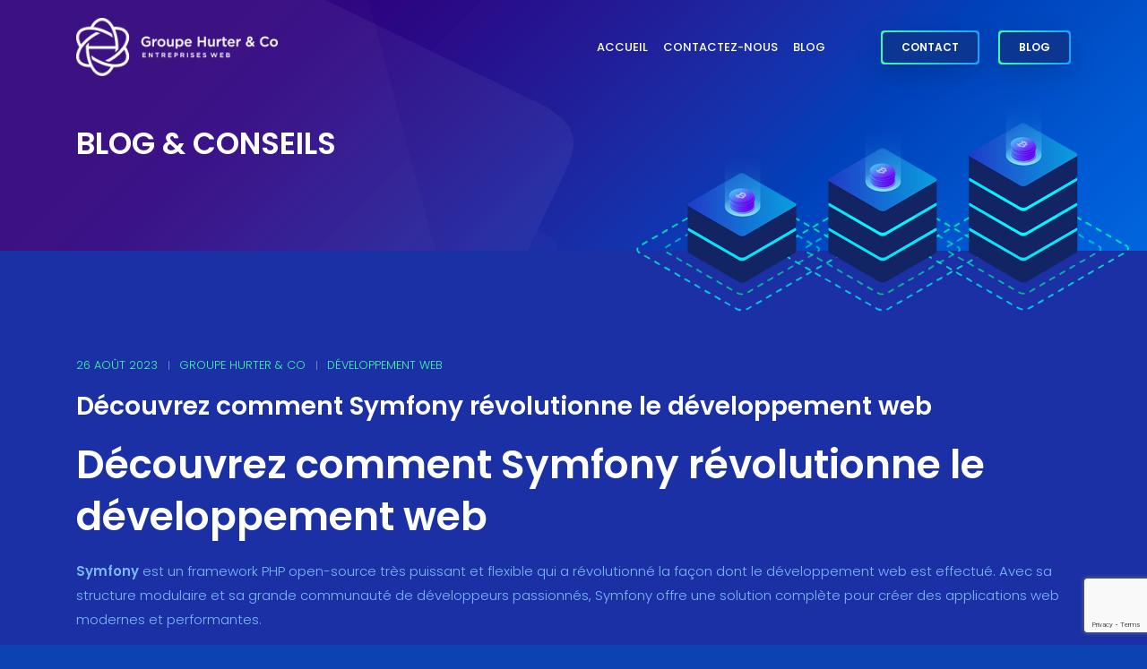

--- FILE ---
content_type: text/html; charset=UTF-8
request_url: https://www.hurterandco.group/decouvrez-comment-symfony-revolutionne-le-developpement-web/
body_size: 13432
content:
<!DOCTYPE html>
<html lang="fr-FR" class="">
<head>
    <meta charset="UTF-8">
    <meta name="viewport" content="width=device-width, initial-scale=1">
    <link rel="profile" href="http://gmpg.org/xfn/11">
    <link rel="pingback" href="https://www.hurterandco.group/xmlrpc.php">

<meta name='robots' content='index, follow, max-image-preview:large, max-snippet:-1, max-video-preview:-1' />

	<!-- This site is optimized with the Yoast SEO plugin v26.8 - https://yoast.com/product/yoast-seo-wordpress/ -->
	<title>Découvrez comment Symfony révolutionne le développement web - Hurter &amp; Co</title>
	<link rel="canonical" href="https://www.hurterandco.group/decouvrez-comment-symfony-revolutionne-le-developpement-web/" />
	<meta property="og:locale" content="fr_FR" />
	<meta property="og:type" content="article" />
	<meta property="og:title" content="Découvrez comment Symfony révolutionne le développement web - Hurter &amp; Co" />
	<meta property="og:description" content="Découvrez comment Symfony révolutionne le développement web Symfony est un framework PHP open-source très puissant et flexible qui a révolutionné la façon dont le développement web est effectué. Avec sa structure modulaire et sa grande communauté de développeurs passionnés, Symfony offre une solution complète pour créer des applications web modernes et performantes. Dans cet article, [&hellip;]" />
	<meta property="og:url" content="https://www.hurterandco.group/decouvrez-comment-symfony-revolutionne-le-developpement-web/" />
	<meta property="og:site_name" content="Hurter &amp; Co" />
	<meta property="article:published_time" content="2023-08-25T23:39:03+00:00" />
	<meta property="article:modified_time" content="2023-12-22T13:19:41+00:00" />
	<meta name="author" content="Groupe Hurter &amp; Co" />
	<meta name="twitter:card" content="summary_large_image" />
	<meta name="twitter:label1" content="Écrit par" />
	<meta name="twitter:data1" content="Groupe Hurter &amp; Co" />
	<meta name="twitter:label2" content="Durée de lecture estimée" />
	<meta name="twitter:data2" content="3 minutes" />
	<script type="application/ld+json" class="yoast-schema-graph">{"@context":"https://schema.org","@graph":[{"@type":"Article","@id":"https://www.hurterandco.group/decouvrez-comment-symfony-revolutionne-le-developpement-web/#article","isPartOf":{"@id":"https://www.hurterandco.group/decouvrez-comment-symfony-revolutionne-le-developpement-web/"},"author":{"name":"Groupe Hurter &amp; Co","@id":"https://www.hurterandco.group/#/schema/person/13bb36f9a5e9e729a13ac53b4a6a33c1"},"headline":"Découvrez comment Symfony révolutionne le développement web","datePublished":"2023-08-25T23:39:03+00:00","dateModified":"2023-12-22T13:19:41+00:00","mainEntityOfPage":{"@id":"https://www.hurterandco.group/decouvrez-comment-symfony-revolutionne-le-developpement-web/"},"wordCount":715,"articleSection":["Développement web"],"inLanguage":"fr-FR"},{"@type":"WebPage","@id":"https://www.hurterandco.group/decouvrez-comment-symfony-revolutionne-le-developpement-web/","url":"https://www.hurterandco.group/decouvrez-comment-symfony-revolutionne-le-developpement-web/","name":"Découvrez comment Symfony révolutionne le développement web - Hurter &amp; Co","isPartOf":{"@id":"https://www.hurterandco.group/#website"},"datePublished":"2023-08-25T23:39:03+00:00","dateModified":"2023-12-22T13:19:41+00:00","author":{"@id":"https://www.hurterandco.group/#/schema/person/13bb36f9a5e9e729a13ac53b4a6a33c1"},"breadcrumb":{"@id":"https://www.hurterandco.group/decouvrez-comment-symfony-revolutionne-le-developpement-web/#breadcrumb"},"inLanguage":"fr-FR","potentialAction":[{"@type":"ReadAction","target":["https://www.hurterandco.group/decouvrez-comment-symfony-revolutionne-le-developpement-web/"]}]},{"@type":"BreadcrumbList","@id":"https://www.hurterandco.group/decouvrez-comment-symfony-revolutionne-le-developpement-web/#breadcrumb","itemListElement":[{"@type":"ListItem","position":1,"name":"Accueil","item":"https://www.hurterandco.group/"},{"@type":"ListItem","position":2,"name":"Blog","item":"https://www.hurterandco.group/blog/"},{"@type":"ListItem","position":3,"name":"Découvrez comment Symfony révolutionne le développement web"}]},{"@type":"WebSite","@id":"https://www.hurterandco.group/#website","url":"https://www.hurterandco.group/","name":"Hurter &amp; Co","description":"Groupement d&#039;entreprises digitales","potentialAction":[{"@type":"SearchAction","target":{"@type":"EntryPoint","urlTemplate":"https://www.hurterandco.group/?s={search_term_string}"},"query-input":{"@type":"PropertyValueSpecification","valueRequired":true,"valueName":"search_term_string"}}],"inLanguage":"fr-FR"},{"@type":"Person","@id":"https://www.hurterandco.group/#/schema/person/13bb36f9a5e9e729a13ac53b4a6a33c1","name":"Groupe Hurter &amp; Co","image":{"@type":"ImageObject","inLanguage":"fr-FR","@id":"https://www.hurterandco.group/#/schema/person/image/","url":"https://secure.gravatar.com/avatar/476e6a9c7a7f4967dc369505e20ffca8d0a4209a144c247baf7fbea1bcd0206b?s=96&d=mm&r=g","contentUrl":"https://secure.gravatar.com/avatar/476e6a9c7a7f4967dc369505e20ffca8d0a4209a144c247baf7fbea1bcd0206b?s=96&d=mm&r=g","caption":"Groupe Hurter &amp; Co"},"url":"https://www.hurterandco.group/author/alexandre-hurter/"}]}</script>
	<!-- / Yoast SEO plugin. -->


<link rel='dns-prefetch' href='//fonts.googleapis.com' />
<link rel="alternate" type="application/rss+xml" title="Hurter &amp; Co &raquo; Flux" href="https://www.hurterandco.group/feed/" />
<link rel="alternate" type="application/rss+xml" title="Hurter &amp; Co &raquo; Flux des commentaires" href="https://www.hurterandco.group/comments/feed/" />
<link rel="alternate" title="oEmbed (JSON)" type="application/json+oembed" href="https://www.hurterandco.group/wp-json/oembed/1.0/embed?url=https%3A%2F%2Fwww.hurterandco.group%2Fdecouvrez-comment-symfony-revolutionne-le-developpement-web%2F" />
<link rel="alternate" title="oEmbed (XML)" type="text/xml+oembed" href="https://www.hurterandco.group/wp-json/oembed/1.0/embed?url=https%3A%2F%2Fwww.hurterandco.group%2Fdecouvrez-comment-symfony-revolutionne-le-developpement-web%2F&#038;format=xml" />
		<style>
			.lazyload,
			.lazyloading {
				max-width: 100%;
			}
		</style>
		<style id='wp-img-auto-sizes-contain-inline-css' type='text/css'>
img:is([sizes=auto i],[sizes^="auto," i]){contain-intrinsic-size:3000px 1500px}
/*# sourceURL=wp-img-auto-sizes-contain-inline-css */
</style>

<style id='wp-emoji-styles-inline-css' type='text/css'>

	img.wp-smiley, img.emoji {
		display: inline !important;
		border: none !important;
		box-shadow: none !important;
		height: 1em !important;
		width: 1em !important;
		margin: 0 0.07em !important;
		vertical-align: -0.1em !important;
		background: none !important;
		padding: 0 !important;
	}
/*# sourceURL=wp-emoji-styles-inline-css */
</style>
<link rel='stylesheet' id='wp-block-library-css' href='https://www.hurterandco.group/wp-includes/css/dist/block-library/style.min.css?ver=6.9' type='text/css' media='all' />
<style id='global-styles-inline-css' type='text/css'>
:root{--wp--preset--aspect-ratio--square: 1;--wp--preset--aspect-ratio--4-3: 4/3;--wp--preset--aspect-ratio--3-4: 3/4;--wp--preset--aspect-ratio--3-2: 3/2;--wp--preset--aspect-ratio--2-3: 2/3;--wp--preset--aspect-ratio--16-9: 16/9;--wp--preset--aspect-ratio--9-16: 9/16;--wp--preset--color--black: #000000;--wp--preset--color--cyan-bluish-gray: #abb8c3;--wp--preset--color--white: #ffffff;--wp--preset--color--pale-pink: #f78da7;--wp--preset--color--vivid-red: #cf2e2e;--wp--preset--color--luminous-vivid-orange: #ff6900;--wp--preset--color--luminous-vivid-amber: #fcb900;--wp--preset--color--light-green-cyan: #7bdcb5;--wp--preset--color--vivid-green-cyan: #00d084;--wp--preset--color--pale-cyan-blue: #8ed1fc;--wp--preset--color--vivid-cyan-blue: #0693e3;--wp--preset--color--vivid-purple: #9b51e0;--wp--preset--gradient--vivid-cyan-blue-to-vivid-purple: linear-gradient(135deg,rgb(6,147,227) 0%,rgb(155,81,224) 100%);--wp--preset--gradient--light-green-cyan-to-vivid-green-cyan: linear-gradient(135deg,rgb(122,220,180) 0%,rgb(0,208,130) 100%);--wp--preset--gradient--luminous-vivid-amber-to-luminous-vivid-orange: linear-gradient(135deg,rgb(252,185,0) 0%,rgb(255,105,0) 100%);--wp--preset--gradient--luminous-vivid-orange-to-vivid-red: linear-gradient(135deg,rgb(255,105,0) 0%,rgb(207,46,46) 100%);--wp--preset--gradient--very-light-gray-to-cyan-bluish-gray: linear-gradient(135deg,rgb(238,238,238) 0%,rgb(169,184,195) 100%);--wp--preset--gradient--cool-to-warm-spectrum: linear-gradient(135deg,rgb(74,234,220) 0%,rgb(151,120,209) 20%,rgb(207,42,186) 40%,rgb(238,44,130) 60%,rgb(251,105,98) 80%,rgb(254,248,76) 100%);--wp--preset--gradient--blush-light-purple: linear-gradient(135deg,rgb(255,206,236) 0%,rgb(152,150,240) 100%);--wp--preset--gradient--blush-bordeaux: linear-gradient(135deg,rgb(254,205,165) 0%,rgb(254,45,45) 50%,rgb(107,0,62) 100%);--wp--preset--gradient--luminous-dusk: linear-gradient(135deg,rgb(255,203,112) 0%,rgb(199,81,192) 50%,rgb(65,88,208) 100%);--wp--preset--gradient--pale-ocean: linear-gradient(135deg,rgb(255,245,203) 0%,rgb(182,227,212) 50%,rgb(51,167,181) 100%);--wp--preset--gradient--electric-grass: linear-gradient(135deg,rgb(202,248,128) 0%,rgb(113,206,126) 100%);--wp--preset--gradient--midnight: linear-gradient(135deg,rgb(2,3,129) 0%,rgb(40,116,252) 100%);--wp--preset--font-size--small: 13px;--wp--preset--font-size--medium: 20px;--wp--preset--font-size--large: 36px;--wp--preset--font-size--x-large: 42px;--wp--preset--spacing--20: 0.44rem;--wp--preset--spacing--30: 0.67rem;--wp--preset--spacing--40: 1rem;--wp--preset--spacing--50: 1.5rem;--wp--preset--spacing--60: 2.25rem;--wp--preset--spacing--70: 3.38rem;--wp--preset--spacing--80: 5.06rem;--wp--preset--shadow--natural: 6px 6px 9px rgba(0, 0, 0, 0.2);--wp--preset--shadow--deep: 12px 12px 50px rgba(0, 0, 0, 0.4);--wp--preset--shadow--sharp: 6px 6px 0px rgba(0, 0, 0, 0.2);--wp--preset--shadow--outlined: 6px 6px 0px -3px rgb(255, 255, 255), 6px 6px rgb(0, 0, 0);--wp--preset--shadow--crisp: 6px 6px 0px rgb(0, 0, 0);}:where(.is-layout-flex){gap: 0.5em;}:where(.is-layout-grid){gap: 0.5em;}body .is-layout-flex{display: flex;}.is-layout-flex{flex-wrap: wrap;align-items: center;}.is-layout-flex > :is(*, div){margin: 0;}body .is-layout-grid{display: grid;}.is-layout-grid > :is(*, div){margin: 0;}:where(.wp-block-columns.is-layout-flex){gap: 2em;}:where(.wp-block-columns.is-layout-grid){gap: 2em;}:where(.wp-block-post-template.is-layout-flex){gap: 1.25em;}:where(.wp-block-post-template.is-layout-grid){gap: 1.25em;}.has-black-color{color: var(--wp--preset--color--black) !important;}.has-cyan-bluish-gray-color{color: var(--wp--preset--color--cyan-bluish-gray) !important;}.has-white-color{color: var(--wp--preset--color--white) !important;}.has-pale-pink-color{color: var(--wp--preset--color--pale-pink) !important;}.has-vivid-red-color{color: var(--wp--preset--color--vivid-red) !important;}.has-luminous-vivid-orange-color{color: var(--wp--preset--color--luminous-vivid-orange) !important;}.has-luminous-vivid-amber-color{color: var(--wp--preset--color--luminous-vivid-amber) !important;}.has-light-green-cyan-color{color: var(--wp--preset--color--light-green-cyan) !important;}.has-vivid-green-cyan-color{color: var(--wp--preset--color--vivid-green-cyan) !important;}.has-pale-cyan-blue-color{color: var(--wp--preset--color--pale-cyan-blue) !important;}.has-vivid-cyan-blue-color{color: var(--wp--preset--color--vivid-cyan-blue) !important;}.has-vivid-purple-color{color: var(--wp--preset--color--vivid-purple) !important;}.has-black-background-color{background-color: var(--wp--preset--color--black) !important;}.has-cyan-bluish-gray-background-color{background-color: var(--wp--preset--color--cyan-bluish-gray) !important;}.has-white-background-color{background-color: var(--wp--preset--color--white) !important;}.has-pale-pink-background-color{background-color: var(--wp--preset--color--pale-pink) !important;}.has-vivid-red-background-color{background-color: var(--wp--preset--color--vivid-red) !important;}.has-luminous-vivid-orange-background-color{background-color: var(--wp--preset--color--luminous-vivid-orange) !important;}.has-luminous-vivid-amber-background-color{background-color: var(--wp--preset--color--luminous-vivid-amber) !important;}.has-light-green-cyan-background-color{background-color: var(--wp--preset--color--light-green-cyan) !important;}.has-vivid-green-cyan-background-color{background-color: var(--wp--preset--color--vivid-green-cyan) !important;}.has-pale-cyan-blue-background-color{background-color: var(--wp--preset--color--pale-cyan-blue) !important;}.has-vivid-cyan-blue-background-color{background-color: var(--wp--preset--color--vivid-cyan-blue) !important;}.has-vivid-purple-background-color{background-color: var(--wp--preset--color--vivid-purple) !important;}.has-black-border-color{border-color: var(--wp--preset--color--black) !important;}.has-cyan-bluish-gray-border-color{border-color: var(--wp--preset--color--cyan-bluish-gray) !important;}.has-white-border-color{border-color: var(--wp--preset--color--white) !important;}.has-pale-pink-border-color{border-color: var(--wp--preset--color--pale-pink) !important;}.has-vivid-red-border-color{border-color: var(--wp--preset--color--vivid-red) !important;}.has-luminous-vivid-orange-border-color{border-color: var(--wp--preset--color--luminous-vivid-orange) !important;}.has-luminous-vivid-amber-border-color{border-color: var(--wp--preset--color--luminous-vivid-amber) !important;}.has-light-green-cyan-border-color{border-color: var(--wp--preset--color--light-green-cyan) !important;}.has-vivid-green-cyan-border-color{border-color: var(--wp--preset--color--vivid-green-cyan) !important;}.has-pale-cyan-blue-border-color{border-color: var(--wp--preset--color--pale-cyan-blue) !important;}.has-vivid-cyan-blue-border-color{border-color: var(--wp--preset--color--vivid-cyan-blue) !important;}.has-vivid-purple-border-color{border-color: var(--wp--preset--color--vivid-purple) !important;}.has-vivid-cyan-blue-to-vivid-purple-gradient-background{background: var(--wp--preset--gradient--vivid-cyan-blue-to-vivid-purple) !important;}.has-light-green-cyan-to-vivid-green-cyan-gradient-background{background: var(--wp--preset--gradient--light-green-cyan-to-vivid-green-cyan) !important;}.has-luminous-vivid-amber-to-luminous-vivid-orange-gradient-background{background: var(--wp--preset--gradient--luminous-vivid-amber-to-luminous-vivid-orange) !important;}.has-luminous-vivid-orange-to-vivid-red-gradient-background{background: var(--wp--preset--gradient--luminous-vivid-orange-to-vivid-red) !important;}.has-very-light-gray-to-cyan-bluish-gray-gradient-background{background: var(--wp--preset--gradient--very-light-gray-to-cyan-bluish-gray) !important;}.has-cool-to-warm-spectrum-gradient-background{background: var(--wp--preset--gradient--cool-to-warm-spectrum) !important;}.has-blush-light-purple-gradient-background{background: var(--wp--preset--gradient--blush-light-purple) !important;}.has-blush-bordeaux-gradient-background{background: var(--wp--preset--gradient--blush-bordeaux) !important;}.has-luminous-dusk-gradient-background{background: var(--wp--preset--gradient--luminous-dusk) !important;}.has-pale-ocean-gradient-background{background: var(--wp--preset--gradient--pale-ocean) !important;}.has-electric-grass-gradient-background{background: var(--wp--preset--gradient--electric-grass) !important;}.has-midnight-gradient-background{background: var(--wp--preset--gradient--midnight) !important;}.has-small-font-size{font-size: var(--wp--preset--font-size--small) !important;}.has-medium-font-size{font-size: var(--wp--preset--font-size--medium) !important;}.has-large-font-size{font-size: var(--wp--preset--font-size--large) !important;}.has-x-large-font-size{font-size: var(--wp--preset--font-size--x-large) !important;}
/*# sourceURL=global-styles-inline-css */
</style>

<style id='classic-theme-styles-inline-css' type='text/css'>
/*! This file is auto-generated */
.wp-block-button__link{color:#fff;background-color:#32373c;border-radius:9999px;box-shadow:none;text-decoration:none;padding:calc(.667em + 2px) calc(1.333em + 2px);font-size:1.125em}.wp-block-file__button{background:#32373c;color:#fff;text-decoration:none}
/*# sourceURL=/wp-includes/css/classic-themes.min.css */
</style>
<link rel='stylesheet' id='contact-form-7-css' href='https://www.hurterandco.group/wp-content/plugins/contact-form-7/includes/css/styles.css?ver=6.1.4' type='text/css' media='all' />
<link rel='stylesheet' id='icos-fonts-css' href='https://fonts.googleapis.com/css?family=Nunito%3A300%2C300i%2C400%2C400i%2C600%2C600i%2C700%2C700i%2C800%2C800i%2C900%2C900i%7CPoppins%3A100%2C100i%2C200%2C200i%2C300%2C300i%2C400%2C400i%2C500%2C500i%2C600%2C600i%2C700%2C700i%2C800%2C800i%2C900%2C900i%7CRoboto%3A300%2C400%2C600&#038;subset=latin%2Clatin-ext' type='text/css' media='all' />
<link rel='stylesheet' id='vc_font_awesome_5_shims-css' href='https://www.hurterandco.group/wp-content/plugins/js_composer/assets/lib/vendor/node_modules/@fortawesome/fontawesome-free/css/v4-shims.min.css?ver=8.1' type='text/css' media='all' />
<link rel='stylesheet' id='vc_font_awesome_5-css' href='https://www.hurterandco.group/wp-content/plugins/js_composer/assets/lib/vendor/node_modules/@fortawesome/fontawesome-free/css/all.min.css?ver=8.1' type='text/css' media='all' />
<link rel='stylesheet' id='vendor-css' href='https://www.hurterandco.group/wp-content/themes/icos/assets/css/vendor.bundle.css?ver=6.9' type='text/css' media='all' />
<link rel='stylesheet' id='icos-style-css' href='https://www.hurterandco.group/wp-content/themes/icos-child/style.css?ver=6.9' type='text/css' media='all' />
<link rel='stylesheet' id='icos-lavender-css' href='https://www.hurterandco.group/wp-content/themes/icos/assets/css/lavender.css?ver=6.9' type='text/css' media='all' />
<link rel='stylesheet' id='icos-muscari-css' href='https://www.hurterandco.group/wp-content/themes/icos/assets/css/muscari.css?ver=6.9' type='text/css' media='all' />
<link rel='stylesheet' id='icos-lobelia-css' href='https://www.hurterandco.group/wp-content/themes/icos/assets/css/lobelia.css?ver=6.9' type='text/css' media='all' />
<link rel='stylesheet' id='icos-jasmine-css' href='https://www.hurterandco.group/wp-content/themes/icos/assets/css/jasmine.css?ver=6.9' type='text/css' media='all' />
<link rel='stylesheet' id='icos-lungwort-css' href='https://www.hurterandco.group/wp-content/themes/icos/assets/css/lungwort.css?ver=6.9' type='text/css' media='all' />
<link rel='stylesheet' id='icos-salvia-css' href='https://www.hurterandco.group/wp-content/themes/icos/assets/css/salvia.css?ver=6.9' type='text/css' media='all' />
<link rel='stylesheet' id='icos-zinnia-css' href='https://www.hurterandco.group/wp-content/themes/icos/assets/css/zinnia.css?ver=6.9' type='text/css' media='all' />
<link rel='stylesheet' id='icos-theme-css' href='https://www.hurterandco.group/wp-content/themes/icos/assets/css/theme/theme.css?ver=6.9' type='text/css' media='all' />
<link rel='stylesheet' id='icos-animate-css' href='https://www.hurterandco.group/wp-content/themes/icos/assets/css/animate.css?ver=6.9' type='text/css' media='all' />
<script type="text/javascript" src="https://www.hurterandco.group/wp-includes/js/jquery/jquery.min.js?ver=3.7.1" id="jquery-core-js"></script>
<script type="text/javascript" src="https://www.hurterandco.group/wp-includes/js/jquery/jquery-migrate.min.js?ver=3.4.1" id="jquery-migrate-js"></script>
<script></script><link rel="https://api.w.org/" href="https://www.hurterandco.group/wp-json/" /><link rel="alternate" title="JSON" type="application/json" href="https://www.hurterandco.group/wp-json/wp/v2/posts/1424" /><link rel="EditURI" type="application/rsd+xml" title="RSD" href="https://www.hurterandco.group/xmlrpc.php?rsd" />
<meta name="generator" content="WordPress 6.9" />
<link rel='shortlink' href='https://www.hurterandco.group/?p=1424' />
		<style>
			/* Thanks to https://github.com/paulirish/lite-youtube-embed and https://css-tricks.com/responsive-iframes/ */
			.smush-lazyload-video {
				min-height:240px;
				min-width:320px;
				--smush-video-aspect-ratio: 16/9;background-color: #000;position: relative;display: block;contain: content;background-position: center center;background-size: cover;cursor: pointer;
			}
			.smush-lazyload-video.loading{cursor:progress}
			.smush-lazyload-video::before{content:'';display:block;position:absolute;top:0;background-image:linear-gradient(rgba(0,0,0,0.6),transparent);background-position:top;background-repeat:repeat-x;height:60px;width:100%;transition:all .2s cubic-bezier(0,0,0.2,1)}
			.smush-lazyload-video::after{content:"";display:block;padding-bottom:calc(100% / (var(--smush-video-aspect-ratio)))}
			.smush-lazyload-video > iframe{width:100%;height:100%;position:absolute;top:0;left:0;border:0;opacity:0;transition:opacity .5s ease-in}
			.smush-lazyload-video.smush-lazyloaded-video > iframe{opacity:1}
			.smush-lazyload-video > .smush-play-btn{z-index:10;position: absolute;top:0;left:0;bottom:0;right:0;}
			.smush-lazyload-video > .smush-play-btn > .smush-play-btn-inner{opacity:0.75;display:flex;align-items: center;width:68px;height:48px;position:absolute;cursor:pointer;transform:translate3d(-50%,-50%,0);top:50%;left:50%;z-index:1;background-repeat:no-repeat;background-image:url('data:image/svg+xml;utf8,<svg xmlns="http://www.w3.org/2000/svg" viewBox="0 0 68 48"><path d="M66.52 7.74c-.78-2.93-2.49-5.41-5.42-6.19C55.79.13 34 0 34 0S12.21.13 6.9 1.55c-2.93.78-4.63 3.26-5.42 6.19C.06 13.05 0 24 0 24s.06 10.95 1.48 16.26c.78 2.93 2.49 5.41 5.42 6.19C12.21 47.87 34 48 34 48s21.79-.13 27.1-1.55c2.93-.78 4.64-3.26 5.42-6.19C67.94 34.95 68 24 68 24s-.06-10.95-1.48-16.26z" fill="red"/><path d="M45 24 27 14v20" fill="white"/></svg>');filter:grayscale(100%);transition:filter .5s cubic-bezier(0,0,0.2,1), opacity .5s cubic-bezier(0,0,0.2,1);border:none}
			.smush-lazyload-video:hover .smush-play-btn-inner,.smush-lazyload-video .smush-play-btn-inner:focus{filter:none;opacity:1}
			.smush-lazyload-video > .smush-play-btn > .smush-play-btn-inner span{display:none;width:100%;text-align:center;}
			.smush-lazyload-video.smush-lazyloaded-video{cursor:unset}
			.smush-lazyload-video.video-loaded::before,.smush-lazyload-video.smush-lazyloaded-video > .smush-play-btn,.smush-lazyload-video.loading > .smush-play-btn{display:none;opacity:0;pointer-events:none}
			.smush-lazyload-video.smush-lazyload-vimeo > .smush-play-btn > .smush-play-btn-inner{background-image:url("data:image/svg+xml,%3Csvg viewBox='0 0 203 120' xmlns='http://www.w3.org/2000/svg'%3E%3Cpath d='m0.25116 9.0474c0-4.9968 4.0507-9.0474 9.0474-9.0474h184.4c4.997 0 9.048 4.0507 9.048 9.0474v101.91c0 4.996-4.051 9.047-9.048 9.047h-184.4c-4.9968 0-9.0474-4.051-9.0474-9.047v-101.91z' fill='%2317d5ff' fill-opacity='.7'/%3E%3Cpath d='m131.1 59.05c0.731 0.4223 0.731 1.4783 0 1.9006l-45.206 26.099c-0.7316 0.4223-1.646-0.1056-1.646-0.9504v-52.199c0-0.8448 0.9144-1.3727 1.646-0.9504l45.206 26.099z' fill='%23fff'/%3E%3C/svg%3E%0A");width:81px}
					</style>
				<script>
			document.documentElement.className = document.documentElement.className.replace('no-js', 'js');
		</script>
				<style>
			.no-js img.lazyload {
				display: none;
			}

			figure.wp-block-image img.lazyloading {
				min-width: 150px;
			}

			.lazyload,
			.lazyloading {
				--smush-placeholder-width: 100px;
				--smush-placeholder-aspect-ratio: 1/1;
				width: var(--smush-image-width, var(--smush-placeholder-width)) !important;
				aspect-ratio: var(--smush-image-aspect-ratio, var(--smush-placeholder-aspect-ratio)) !important;
			}

						.lazyload, .lazyloading {
				opacity: 0;
			}

			.lazyloaded {
				opacity: 1;
				transition: opacity 400ms;
				transition-delay: 0ms;
			}

					</style>
		<style type="text/css">.recentcomments a{display:inline !important;padding:0 !important;margin:0 !important;}</style><meta name="generator" content="Powered by WPBakery Page Builder - drag and drop page builder for WordPress."/>
<link rel="icon" href="https://www.hurterandco.group/wp-content/uploads/2021/05/Logo-hurter-and-co-48x48-1.png" sizes="32x32" />
<link rel="icon" href="https://www.hurterandco.group/wp-content/uploads/2021/05/Logo-hurter-and-co-48x48-1.png" sizes="192x192" />
<link rel="apple-touch-icon" href="https://www.hurterandco.group/wp-content/uploads/2021/05/Logo-hurter-and-co-48x48-1.png" />
<meta name="msapplication-TileImage" content="https://www.hurterandco.group/wp-content/uploads/2021/05/Logo-hurter-and-co-48x48-1.png" />
		<style type="text/css" id="wp-custom-css">
			.vc_row.banner-full{
	overflow:hidden;
}		</style>
		<style id="kirki-inline-styles">.site-header .navbar-brand img{width:-999999999px;height:65px;}.site-header .navbar-brand{margin-top:20px;margin-bottom:20px;margin-left:0;margin-right:15px;}.has-fixed.site-header .navbar-brand img{height:50px;}.has-fixed.site-header .navbar-brand{margin-top:20px;margin-bottom:20px;margin-left:0;margin-right:15px;}.page-banner{min-height:280px;}h2.page-heading{font-size:34px;}/* devanagari */
@font-face {
  font-family: 'Poppins';
  font-style: normal;
  font-weight: 400;
  font-display: swap;
  src: url(https://www.hurterandco.group/wp-content/fonts/poppins/pxiEyp8kv8JHgFVrJJbecmNE.woff2) format('woff2');
  unicode-range: U+0900-097F, U+1CD0-1CF9, U+200C-200D, U+20A8, U+20B9, U+20F0, U+25CC, U+A830-A839, U+A8E0-A8FF, U+11B00-11B09;
}
/* latin-ext */
@font-face {
  font-family: 'Poppins';
  font-style: normal;
  font-weight: 400;
  font-display: swap;
  src: url(https://www.hurterandco.group/wp-content/fonts/poppins/pxiEyp8kv8JHgFVrJJnecmNE.woff2) format('woff2');
  unicode-range: U+0100-02BA, U+02BD-02C5, U+02C7-02CC, U+02CE-02D7, U+02DD-02FF, U+0304, U+0308, U+0329, U+1D00-1DBF, U+1E00-1E9F, U+1EF2-1EFF, U+2020, U+20A0-20AB, U+20AD-20C0, U+2113, U+2C60-2C7F, U+A720-A7FF;
}
/* latin */
@font-face {
  font-family: 'Poppins';
  font-style: normal;
  font-weight: 400;
  font-display: swap;
  src: url(https://www.hurterandco.group/wp-content/fonts/poppins/pxiEyp8kv8JHgFVrJJfecg.woff2) format('woff2');
  unicode-range: U+0000-00FF, U+0131, U+0152-0153, U+02BB-02BC, U+02C6, U+02DA, U+02DC, U+0304, U+0308, U+0329, U+2000-206F, U+20AC, U+2122, U+2191, U+2193, U+2212, U+2215, U+FEFF, U+FFFD;
}
/* devanagari */
@font-face {
  font-family: 'Poppins';
  font-style: normal;
  font-weight: 500;
  font-display: swap;
  src: url(https://www.hurterandco.group/wp-content/fonts/poppins/pxiByp8kv8JHgFVrLGT9Z11lFc-K.woff2) format('woff2');
  unicode-range: U+0900-097F, U+1CD0-1CF9, U+200C-200D, U+20A8, U+20B9, U+20F0, U+25CC, U+A830-A839, U+A8E0-A8FF, U+11B00-11B09;
}
/* latin-ext */
@font-face {
  font-family: 'Poppins';
  font-style: normal;
  font-weight: 500;
  font-display: swap;
  src: url(https://www.hurterandco.group/wp-content/fonts/poppins/pxiByp8kv8JHgFVrLGT9Z1JlFc-K.woff2) format('woff2');
  unicode-range: U+0100-02BA, U+02BD-02C5, U+02C7-02CC, U+02CE-02D7, U+02DD-02FF, U+0304, U+0308, U+0329, U+1D00-1DBF, U+1E00-1E9F, U+1EF2-1EFF, U+2020, U+20A0-20AB, U+20AD-20C0, U+2113, U+2C60-2C7F, U+A720-A7FF;
}
/* latin */
@font-face {
  font-family: 'Poppins';
  font-style: normal;
  font-weight: 500;
  font-display: swap;
  src: url(https://www.hurterandco.group/wp-content/fonts/poppins/pxiByp8kv8JHgFVrLGT9Z1xlFQ.woff2) format('woff2');
  unicode-range: U+0000-00FF, U+0131, U+0152-0153, U+02BB-02BC, U+02C6, U+02DA, U+02DC, U+0304, U+0308, U+0329, U+2000-206F, U+20AC, U+2122, U+2191, U+2193, U+2212, U+2215, U+FEFF, U+FFFD;
}
/* devanagari */
@font-face {
  font-family: 'Poppins';
  font-style: normal;
  font-weight: 600;
  font-display: swap;
  src: url(https://www.hurterandco.group/wp-content/fonts/poppins/pxiByp8kv8JHgFVrLEj6Z11lFc-K.woff2) format('woff2');
  unicode-range: U+0900-097F, U+1CD0-1CF9, U+200C-200D, U+20A8, U+20B9, U+20F0, U+25CC, U+A830-A839, U+A8E0-A8FF, U+11B00-11B09;
}
/* latin-ext */
@font-face {
  font-family: 'Poppins';
  font-style: normal;
  font-weight: 600;
  font-display: swap;
  src: url(https://www.hurterandco.group/wp-content/fonts/poppins/pxiByp8kv8JHgFVrLEj6Z1JlFc-K.woff2) format('woff2');
  unicode-range: U+0100-02BA, U+02BD-02C5, U+02C7-02CC, U+02CE-02D7, U+02DD-02FF, U+0304, U+0308, U+0329, U+1D00-1DBF, U+1E00-1E9F, U+1EF2-1EFF, U+2020, U+20A0-20AB, U+20AD-20C0, U+2113, U+2C60-2C7F, U+A720-A7FF;
}
/* latin */
@font-face {
  font-family: 'Poppins';
  font-style: normal;
  font-weight: 600;
  font-display: swap;
  src: url(https://www.hurterandco.group/wp-content/fonts/poppins/pxiByp8kv8JHgFVrLEj6Z1xlFQ.woff2) format('woff2');
  unicode-range: U+0000-00FF, U+0131, U+0152-0153, U+02BB-02BC, U+02C6, U+02DA, U+02DC, U+0304, U+0308, U+0329, U+2000-206F, U+20AC, U+2122, U+2191, U+2193, U+2212, U+2215, U+FEFF, U+FFFD;
}/* devanagari */
@font-face {
  font-family: 'Poppins';
  font-style: normal;
  font-weight: 400;
  font-display: swap;
  src: url(https://www.hurterandco.group/wp-content/fonts/poppins/pxiEyp8kv8JHgFVrJJbecmNE.woff2) format('woff2');
  unicode-range: U+0900-097F, U+1CD0-1CF9, U+200C-200D, U+20A8, U+20B9, U+20F0, U+25CC, U+A830-A839, U+A8E0-A8FF, U+11B00-11B09;
}
/* latin-ext */
@font-face {
  font-family: 'Poppins';
  font-style: normal;
  font-weight: 400;
  font-display: swap;
  src: url(https://www.hurterandco.group/wp-content/fonts/poppins/pxiEyp8kv8JHgFVrJJnecmNE.woff2) format('woff2');
  unicode-range: U+0100-02BA, U+02BD-02C5, U+02C7-02CC, U+02CE-02D7, U+02DD-02FF, U+0304, U+0308, U+0329, U+1D00-1DBF, U+1E00-1E9F, U+1EF2-1EFF, U+2020, U+20A0-20AB, U+20AD-20C0, U+2113, U+2C60-2C7F, U+A720-A7FF;
}
/* latin */
@font-face {
  font-family: 'Poppins';
  font-style: normal;
  font-weight: 400;
  font-display: swap;
  src: url(https://www.hurterandco.group/wp-content/fonts/poppins/pxiEyp8kv8JHgFVrJJfecg.woff2) format('woff2');
  unicode-range: U+0000-00FF, U+0131, U+0152-0153, U+02BB-02BC, U+02C6, U+02DA, U+02DC, U+0304, U+0308, U+0329, U+2000-206F, U+20AC, U+2122, U+2191, U+2193, U+2212, U+2215, U+FEFF, U+FFFD;
}
/* devanagari */
@font-face {
  font-family: 'Poppins';
  font-style: normal;
  font-weight: 500;
  font-display: swap;
  src: url(https://www.hurterandco.group/wp-content/fonts/poppins/pxiByp8kv8JHgFVrLGT9Z11lFc-K.woff2) format('woff2');
  unicode-range: U+0900-097F, U+1CD0-1CF9, U+200C-200D, U+20A8, U+20B9, U+20F0, U+25CC, U+A830-A839, U+A8E0-A8FF, U+11B00-11B09;
}
/* latin-ext */
@font-face {
  font-family: 'Poppins';
  font-style: normal;
  font-weight: 500;
  font-display: swap;
  src: url(https://www.hurterandco.group/wp-content/fonts/poppins/pxiByp8kv8JHgFVrLGT9Z1JlFc-K.woff2) format('woff2');
  unicode-range: U+0100-02BA, U+02BD-02C5, U+02C7-02CC, U+02CE-02D7, U+02DD-02FF, U+0304, U+0308, U+0329, U+1D00-1DBF, U+1E00-1E9F, U+1EF2-1EFF, U+2020, U+20A0-20AB, U+20AD-20C0, U+2113, U+2C60-2C7F, U+A720-A7FF;
}
/* latin */
@font-face {
  font-family: 'Poppins';
  font-style: normal;
  font-weight: 500;
  font-display: swap;
  src: url(https://www.hurterandco.group/wp-content/fonts/poppins/pxiByp8kv8JHgFVrLGT9Z1xlFQ.woff2) format('woff2');
  unicode-range: U+0000-00FF, U+0131, U+0152-0153, U+02BB-02BC, U+02C6, U+02DA, U+02DC, U+0304, U+0308, U+0329, U+2000-206F, U+20AC, U+2122, U+2191, U+2193, U+2212, U+2215, U+FEFF, U+FFFD;
}
/* devanagari */
@font-face {
  font-family: 'Poppins';
  font-style: normal;
  font-weight: 600;
  font-display: swap;
  src: url(https://www.hurterandco.group/wp-content/fonts/poppins/pxiByp8kv8JHgFVrLEj6Z11lFc-K.woff2) format('woff2');
  unicode-range: U+0900-097F, U+1CD0-1CF9, U+200C-200D, U+20A8, U+20B9, U+20F0, U+25CC, U+A830-A839, U+A8E0-A8FF, U+11B00-11B09;
}
/* latin-ext */
@font-face {
  font-family: 'Poppins';
  font-style: normal;
  font-weight: 600;
  font-display: swap;
  src: url(https://www.hurterandco.group/wp-content/fonts/poppins/pxiByp8kv8JHgFVrLEj6Z1JlFc-K.woff2) format('woff2');
  unicode-range: U+0100-02BA, U+02BD-02C5, U+02C7-02CC, U+02CE-02D7, U+02DD-02FF, U+0304, U+0308, U+0329, U+1D00-1DBF, U+1E00-1E9F, U+1EF2-1EFF, U+2020, U+20A0-20AB, U+20AD-20C0, U+2113, U+2C60-2C7F, U+A720-A7FF;
}
/* latin */
@font-face {
  font-family: 'Poppins';
  font-style: normal;
  font-weight: 600;
  font-display: swap;
  src: url(https://www.hurterandco.group/wp-content/fonts/poppins/pxiByp8kv8JHgFVrLEj6Z1xlFQ.woff2) format('woff2');
  unicode-range: U+0000-00FF, U+0131, U+0152-0153, U+02BB-02BC, U+02C6, U+02DA, U+02DC, U+0304, U+0308, U+0329, U+2000-206F, U+20AC, U+2122, U+2191, U+2193, U+2212, U+2215, U+FEFF, U+FFFD;
}/* devanagari */
@font-face {
  font-family: 'Poppins';
  font-style: normal;
  font-weight: 400;
  font-display: swap;
  src: url(https://www.hurterandco.group/wp-content/fonts/poppins/pxiEyp8kv8JHgFVrJJbecmNE.woff2) format('woff2');
  unicode-range: U+0900-097F, U+1CD0-1CF9, U+200C-200D, U+20A8, U+20B9, U+20F0, U+25CC, U+A830-A839, U+A8E0-A8FF, U+11B00-11B09;
}
/* latin-ext */
@font-face {
  font-family: 'Poppins';
  font-style: normal;
  font-weight: 400;
  font-display: swap;
  src: url(https://www.hurterandco.group/wp-content/fonts/poppins/pxiEyp8kv8JHgFVrJJnecmNE.woff2) format('woff2');
  unicode-range: U+0100-02BA, U+02BD-02C5, U+02C7-02CC, U+02CE-02D7, U+02DD-02FF, U+0304, U+0308, U+0329, U+1D00-1DBF, U+1E00-1E9F, U+1EF2-1EFF, U+2020, U+20A0-20AB, U+20AD-20C0, U+2113, U+2C60-2C7F, U+A720-A7FF;
}
/* latin */
@font-face {
  font-family: 'Poppins';
  font-style: normal;
  font-weight: 400;
  font-display: swap;
  src: url(https://www.hurterandco.group/wp-content/fonts/poppins/pxiEyp8kv8JHgFVrJJfecg.woff2) format('woff2');
  unicode-range: U+0000-00FF, U+0131, U+0152-0153, U+02BB-02BC, U+02C6, U+02DA, U+02DC, U+0304, U+0308, U+0329, U+2000-206F, U+20AC, U+2122, U+2191, U+2193, U+2212, U+2215, U+FEFF, U+FFFD;
}
/* devanagari */
@font-face {
  font-family: 'Poppins';
  font-style: normal;
  font-weight: 500;
  font-display: swap;
  src: url(https://www.hurterandco.group/wp-content/fonts/poppins/pxiByp8kv8JHgFVrLGT9Z11lFc-K.woff2) format('woff2');
  unicode-range: U+0900-097F, U+1CD0-1CF9, U+200C-200D, U+20A8, U+20B9, U+20F0, U+25CC, U+A830-A839, U+A8E0-A8FF, U+11B00-11B09;
}
/* latin-ext */
@font-face {
  font-family: 'Poppins';
  font-style: normal;
  font-weight: 500;
  font-display: swap;
  src: url(https://www.hurterandco.group/wp-content/fonts/poppins/pxiByp8kv8JHgFVrLGT9Z1JlFc-K.woff2) format('woff2');
  unicode-range: U+0100-02BA, U+02BD-02C5, U+02C7-02CC, U+02CE-02D7, U+02DD-02FF, U+0304, U+0308, U+0329, U+1D00-1DBF, U+1E00-1E9F, U+1EF2-1EFF, U+2020, U+20A0-20AB, U+20AD-20C0, U+2113, U+2C60-2C7F, U+A720-A7FF;
}
/* latin */
@font-face {
  font-family: 'Poppins';
  font-style: normal;
  font-weight: 500;
  font-display: swap;
  src: url(https://www.hurterandco.group/wp-content/fonts/poppins/pxiByp8kv8JHgFVrLGT9Z1xlFQ.woff2) format('woff2');
  unicode-range: U+0000-00FF, U+0131, U+0152-0153, U+02BB-02BC, U+02C6, U+02DA, U+02DC, U+0304, U+0308, U+0329, U+2000-206F, U+20AC, U+2122, U+2191, U+2193, U+2212, U+2215, U+FEFF, U+FFFD;
}
/* devanagari */
@font-face {
  font-family: 'Poppins';
  font-style: normal;
  font-weight: 600;
  font-display: swap;
  src: url(https://www.hurterandco.group/wp-content/fonts/poppins/pxiByp8kv8JHgFVrLEj6Z11lFc-K.woff2) format('woff2');
  unicode-range: U+0900-097F, U+1CD0-1CF9, U+200C-200D, U+20A8, U+20B9, U+20F0, U+25CC, U+A830-A839, U+A8E0-A8FF, U+11B00-11B09;
}
/* latin-ext */
@font-face {
  font-family: 'Poppins';
  font-style: normal;
  font-weight: 600;
  font-display: swap;
  src: url(https://www.hurterandco.group/wp-content/fonts/poppins/pxiByp8kv8JHgFVrLEj6Z1JlFc-K.woff2) format('woff2');
  unicode-range: U+0100-02BA, U+02BD-02C5, U+02C7-02CC, U+02CE-02D7, U+02DD-02FF, U+0304, U+0308, U+0329, U+1D00-1DBF, U+1E00-1E9F, U+1EF2-1EFF, U+2020, U+20A0-20AB, U+20AD-20C0, U+2113, U+2C60-2C7F, U+A720-A7FF;
}
/* latin */
@font-face {
  font-family: 'Poppins';
  font-style: normal;
  font-weight: 600;
  font-display: swap;
  src: url(https://www.hurterandco.group/wp-content/fonts/poppins/pxiByp8kv8JHgFVrLEj6Z1xlFQ.woff2) format('woff2');
  unicode-range: U+0000-00FF, U+0131, U+0152-0153, U+02BB-02BC, U+02C6, U+02DA, U+02DC, U+0304, U+0308, U+0329, U+2000-206F, U+20AC, U+2122, U+2191, U+2193, U+2212, U+2215, U+FEFF, U+FFFD;
}</style><noscript><style> .wpb_animate_when_almost_visible { opacity: 1; }</style></noscript>    
</head>

<body class="wp-singular post-template-default single single-post postid-1424 single-format-standard wp-theme-icos wp-child-theme-icos-child wpb-js-composer js-comp-ver-8.1 vc_responsive io-azure icos-theme-ver-1.0 wordpress-version-6.9 &quot; data-spy=&quot;scroll&quot; data-target=&quot;#mainnav&quot; data-offset=&quot;80">
    <div id="wrapper">

        <!-- Header --> 
        <header class="site-header is-sticky">
            <!-- Navbar -->
            <div class="navbar navbar-expand-lg is-transparent" id="mainnav">
    <nav class="container">

        <div class="navbar-brand">
                        <a href="https://www.hurterandco.group/">
                <img class="logo lazyload" data-src="https://www.hurterandco.group/wp-content/uploads/2021/05/Logo-Hurter-and-co-blanc-512x512-1.png" alt="Hurter &amp; Co" src="[data-uri]" style="--smush-placeholder-width: 512px; --smush-placeholder-aspect-ratio: 512/148;">
                <img class="logo-2 lazyload" data-src="https://www.hurterandco.group/wp-content/uploads/2021/05/Logo-Hurter-and-co-blanc-256x256-1.png" alt="Hurter &amp; Co" src="[data-uri]" style="--smush-placeholder-width: 256px; --smush-placeholder-aspect-ratio: 256/74;">
            </a>
        </div>

        
        <button class="navbar-toggler" type="button">
            <span class="navbar-toggler-icon">
                <span class="ti ti-align-justify"></span>
            </span>
        </button>

        <div class="navbar-collapse justify-content-end">
            <ul id="menu-pages" class="navbar-nav menu-top"><li id="menu-item-685" class="menu-item menu-item-type-post_type menu-item-object-page menu-item-home menu-item-685"><a href="https://www.hurterandco.group/">Accueil</a></li>
<li id="menu-item-714" class="menu-item menu-item-type-post_type menu-item-object-page menu-item-714"><a href="https://www.hurterandco.group/contactez-nous/">Contactez-nous</a></li>
<li id="menu-item-686" class="menu-item menu-item-type-post_type menu-item-object-page current_page_parent menu-item-686"><a href="https://www.hurterandco.group/blog/">Blog</a></li>
</ul>             
            <ul class="navbar-nav navbar-btns">                            
                                    <li class="nav-item"><a class="nav-link btn btn-sm btn-outline menu-link" href="/#contact">Contact</a></li>
                                    <li class="nav-item"><a class="nav-link btn btn-sm btn-outline menu-link" href="/blog">Blog</a></li>
                                            </ul>
                                </div>
    </nav>
</div>            <!-- End Navbar -->
        </header>
        <!-- End Header -->


<div class="page-banner d-flex align-items-center" >
    <div class="container">
        <div class="row">
            <div class="col-12">
                <div class="page-head">
                    <h2 class="page-heading">Blog &amp; Conseils</h2>
                </div>
            </div>
                        <div class="page-head-image">
                <img data-src="https://www.hurterandco.group/wp-content/uploads/2018/06/page-head-image-b.png" alt="" src="[data-uri]" class="lazyload" style="--smush-placeholder-width: 825px; --smush-placeholder-aspect-ratio: 825/360;">
            </div>
                    </div>
    </div><!-- .container  -->
</div>


<div class="section section-pad-md blog-section section-bg-alt no-bar" id="news">
    <div class="container">
        <div class="row">
            <div class="col-lg-8 col-lg-12">

                <div class="blog-content single-content">
                                        <div class="post-content">
                        
                        <ul class="blog-meta">
                            <li>26 août 2023</li>
                            <li><a href="https://www.hurterandco.group/author/alexandre-hurter/" title="Articles par Groupe Hurter &#038; Co" rel="author">Groupe Hurter &#38; Co</a></li>
                            <li><a href="https://www.hurterandco.group/category/developpement-web/" rel="category tag">Développement web</a></li>                        </ul>

                        <h3 class="blog-title">Découvrez comment Symfony révolutionne le développement web</h3>

                        <div>
<h1>Découvrez comment Symfony révolutionne le développement web</h1>
<p><strong>Symfony</strong> est un framework PHP open-source très puissant et flexible qui a révolutionné la façon dont le développement web est effectué. Avec sa structure modulaire et sa grande communauté de développeurs passionnés, Symfony offre une solution complète pour créer des applications web modernes et performantes.</p>
<p>Dans cet article, nous allons explorer les principales fonctionnalités de Symfony et voir comment ce framework peut grandement faciliter le processus de développement web. Que vous soyez un développeur confirmé ou débutant, Symfony peut vous aider à créer des applications robustes et évolutives en un temps record.</p>
<h2>Architecture MVC</h2>
<p>Symfony suit le pattern d&rsquo;architecture Model-View-Controller (MVC) qui divise une application en trois parties distinctes : le modèle (Model), la vue (View) et le contrôleur (Controller). Cette approche permet une séparation claire des responsabilités et facilite la maintenance et l&rsquo;évolutivité de l&rsquo;application.</p>
<p>Avec Symfony, la logique métier est définie dans les contrôleurs, tandis que les vues se chargent de l&rsquo;affichage des données. Le modèle, quant à lui, représente les données de l&rsquo;application et interagit avec la base de données. Grâce à cette séparation, les développeurs peuvent travailler sur différentes parties de l&rsquo;application de manière indépendante, ce qui accélère considérablement le processus de développement.</p>
<p>De plus, Symfony propose une documentation complète sur la façon de structurer une application MVC et fournit des outils pour générer automatiquement le code de base, ce qui permet d&rsquo;économiser du temps et de réduire les erreurs.</p>
<h2>Composants réutilisables</h2>
<p>Un autre avantage majeur de Symfony est sa bibliothèque de composants réutilisables. Ces composants sont des briques logicielles indépendantes qui peuvent être utilisées dans n&rsquo;importe quelle application PHP, qu&rsquo;elle soit basée sur Symfony ou non.</p>
<p>Les composants Symfony couvrent un large éventail de fonctionnalités, allant de la manipulation d&rsquo;URL à l&rsquo;authentification utilisateur en passant par la validation des formulaires. Ces composants sont robustes, bien testés et bénéficient d&rsquo;une communauté active qui les maintient et les améliore constamment.</p>
<p>Grâce à cette bibliothèque de composants, il est possible de créer rapidement des fonctionnalités avancées pour une application sans avoir à réinventer la roue. Cela permet de gagner du temps et de se concentrer sur les aspects spécifiques de l&rsquo;application plutôt que de passer du temps à coder des fonctionnalités de base.</p>
<h2>Sécurité renforcée</h2>
<p>Symfony accorde une grande importance à la sécurité des applications web. Le framework propose plusieurs fonctionnalités de sécurité intégrées qui permettent de se protéger contre les failles courantes, telles que les attaques par injection SQL ou les attaques de script entre sites (XSS).</p>
<p>Symfony intègre notamment un composant de gestion des formulaires qui facilite la validation et le filtrage des données utilisateur. Il offre également des outils pour gérer les sessions, l&rsquo;authentification et les autorisations des utilisateurs.</p>
<p>De plus, Symfony dispose d&rsquo;une communauté active qui publie régulièrement des mises à jour de sécurité et fournit une documentation détaillée sur les bonnes pratiques de sécurisation des applications. Cela permet aux développeurs de créer des applications web robustes et sécurisées sans compromettre la facilité de développement.</p>
<p>Symfony a révolutionné le développement web en offrant une solution complète et performante pour la création d&rsquo;applications web. Son architecture MVC, ses composants réutilisables et sa sécurité renforcée en font un choix idéal pour les développeurs soucieux de la qualité et de l&rsquo;efficacité de leur code.</p>
<p>Que vous soyez un développeur expérimenté ou débutant, Symfony peut grandement simplifier votre processus de développement en fournissant des outils puissants et une communauté active prête à vous aider. N&rsquo;hésitez pas à explorer ce framework et à découvrir tout ce qu&rsquo;il peut vous offrir pour améliorer votre expérience de développement web.</p>
</div>

                        
                        
                    </div>

                    <div class="comment-section">
                                            </div>

                </div>

            </div>

            
        </div>
    </div>
</div>



        
                <div class="section footer-section footer-particle section-pad-sm section-bg-dark ">
                                    <div class="container">
                                <div class="row">
                    

	<div class="col-lg-6 res-m-bttm">
	    <div id="media_image-1" class="widget footer-widget widget_media_image"><a href="/"><img width="256" height="74" data-src="https://www.hurterandco.group/wp-content/uploads/2021/05/Logo-Hurter-and-co-blanc-256x256-1.png" class="image wp-image-696  attachment-full size-full lazyload" alt="" style="--smush-placeholder-width: 256px; --smush-placeholder-aspect-ratio: 256/74;max-width: 100%; height: auto;" decoding="async" src="[data-uri]" /></a></div>	</div><!-- end col-lg-3 -->

	<div class="col-lg-6 res-m-bttm">
	    <div id="mc4wp_form_widget-1" class="widget footer-widget widget_mc4wp_form_widget"><h6 class="widget-title">Newsletter</h6><script>(function() {
	window.mc4wp = window.mc4wp || {
		listeners: [],
		forms: {
			on: function(evt, cb) {
				window.mc4wp.listeners.push(
					{
						event   : evt,
						callback: cb
					}
				);
			}
		}
	}
})();
</script><!-- Mailchimp for WordPress v4.11.1 - https://wordpress.org/plugins/mailchimp-for-wp/ --><form id="mc4wp-form-1" class="mc4wp-form mc4wp-form-204" method="post" data-id="204" data-name="Newsletter" ><div class="mc4wp-form-fields"><input type="email" name="EMAIL" class="input-round required email" placeholder="Entrez votre adresse e-mail" required />
<label>
  <input name="AGREE_TO_TERMS" type="checkbox" value="1" required=""> <a href="https://www.hurterandco.group/politique-de-confidentialite/"
                                                                         target="_blank">J'ai lu et j'accepte les termes et conditions.</a>
</label>
<button type="submit" class="btn btn-plane">S'inscrire</button></div><label style="display: none !important;">Laissez ce champ vide si vous êtes humain : <input type="text" name="_mc4wp_honeypot" value="" tabindex="-1" autocomplete="off" /></label><input type="hidden" name="_mc4wp_timestamp" value="1769749811" /><input type="hidden" name="_mc4wp_form_id" value="204" /><input type="hidden" name="_mc4wp_form_element_id" value="mc4wp-form-1" /><div class="mc4wp-response"></div></form><!-- / Mailchimp for WordPress Plugin --></div>	</div><!-- end col-lg-3 -->




                </div>
                            </div>

            <hr class="hr-line">
                        <div class="container">
                <div class="row">
                    <div class="col-md-7">
                        <span class="copyright-text">
                            Copyright © 2026 - Groupe Hurter & Co.                        </span>
                    </div>
                    <div class="col-md-5 text-right mobile-left">
                        <ul id="menu-footer-menu" class="footer-links slanguage"><li id="menu-item-681" class="menu-item menu-item-type-post_type menu-item-object-page menu-item-home menu-item-681"><a href="https://www.hurterandco.group/">Accueil</a></li>
<li id="menu-item-682" class="menu-item menu-item-type-post_type menu-item-object-page current_page_parent menu-item-682"><a href="https://www.hurterandco.group/blog/">Blog</a></li>
<li id="menu-item-767" class="menu-item menu-item-type-post_type menu-item-object-page menu-item-767"><a href="https://www.hurterandco.group/mentions-legales/">Mentions légales</a></li>
<li id="menu-item-683" class="menu-item menu-item-type-post_type menu-item-object-page menu-item-privacy-policy menu-item-683"><a rel="privacy-policy" href="https://www.hurterandco.group/politique-de-confidentialite/">Politique de confidentialité</a></li>
</ul>                    </div>
                </div>
            </div>
                    </div>
                
        <a href="#" id="back-to-top"></a>

                <!-- Preloader !remove please if you do not want -->
        <div id="preloader">
            <div id="loader"></div>
            <div class="loader-section loader-top"></div>
            <div class="loader-section loader-bottom"></div>
        </div>
        <!-- Preloader End -->
        
    </div>

<script type="speculationrules">
{"prefetch":[{"source":"document","where":{"and":[{"href_matches":"/*"},{"not":{"href_matches":["/wp-*.php","/wp-admin/*","/wp-content/uploads/*","/wp-content/*","/wp-content/plugins/*","/wp-content/themes/icos-child/*","/wp-content/themes/icos/*","/*\\?(.+)"]}},{"not":{"selector_matches":"a[rel~=\"nofollow\"]"}},{"not":{"selector_matches":".no-prefetch, .no-prefetch a"}}]},"eagerness":"conservative"}]}
</script>
<script>(function() {function maybePrefixUrlField () {
  const value = this.value.trim()
  if (value !== '' && value.indexOf('http') !== 0) {
    this.value = 'http://' + value
  }
}

const urlFields = document.querySelectorAll('.mc4wp-form input[type="url"]')
for (let j = 0; j < urlFields.length; j++) {
  urlFields[j].addEventListener('blur', maybePrefixUrlField)
}
})();</script><script type="text/javascript" src="https://www.hurterandco.group/wp-includes/js/dist/hooks.min.js?ver=dd5603f07f9220ed27f1" id="wp-hooks-js"></script>
<script type="text/javascript" src="https://www.hurterandco.group/wp-includes/js/dist/i18n.min.js?ver=c26c3dc7bed366793375" id="wp-i18n-js"></script>
<script type="text/javascript" id="wp-i18n-js-after">
/* <![CDATA[ */
wp.i18n.setLocaleData( { 'text direction\u0004ltr': [ 'ltr' ] } );
//# sourceURL=wp-i18n-js-after
/* ]]> */
</script>
<script type="text/javascript" src="https://www.hurterandco.group/wp-content/plugins/contact-form-7/includes/swv/js/index.js?ver=6.1.4" id="swv-js"></script>
<script type="text/javascript" id="contact-form-7-js-translations">
/* <![CDATA[ */
( function( domain, translations ) {
	var localeData = translations.locale_data[ domain ] || translations.locale_data.messages;
	localeData[""].domain = domain;
	wp.i18n.setLocaleData( localeData, domain );
} )( "contact-form-7", {"translation-revision-date":"2025-02-06 12:02:14+0000","generator":"GlotPress\/4.0.1","domain":"messages","locale_data":{"messages":{"":{"domain":"messages","plural-forms":"nplurals=2; plural=n > 1;","lang":"fr"},"This contact form is placed in the wrong place.":["Ce formulaire de contact est plac\u00e9 dans un mauvais endroit."],"Error:":["Erreur\u00a0:"]}},"comment":{"reference":"includes\/js\/index.js"}} );
//# sourceURL=contact-form-7-js-translations
/* ]]> */
</script>
<script type="text/javascript" id="contact-form-7-js-before">
/* <![CDATA[ */
var wpcf7 = {
    "api": {
        "root": "https:\/\/www.hurterandco.group\/wp-json\/",
        "namespace": "contact-form-7\/v1"
    },
    "cached": 1
};
//# sourceURL=contact-form-7-js-before
/* ]]> */
</script>
<script type="text/javascript" src="https://www.hurterandco.group/wp-content/plugins/contact-form-7/includes/js/index.js?ver=6.1.4" id="contact-form-7-js"></script>
<script type="text/javascript" src="https://www.hurterandco.group/wp-includes/js/comment-reply.min.js?ver=6.9" id="comment-reply-js" async="async" data-wp-strategy="async" fetchpriority="low"></script>
<script type="text/javascript" src="https://www.hurterandco.group/wp-content/themes/icos/assets/js/vendor/bootstrap.min.js?ver=6.9" id="bootstrap-js"></script>
<script type="text/javascript" src="https://www.hurterandco.group/wp-content/themes/icos/assets/js/vendor/jquery.easing.min.js?ver=6.9" id="easing-js"></script>
<script type="text/javascript" src="https://www.hurterandco.group/wp-content/themes/icos/assets/js/vendor/jquery.waypoints.min.js?ver=6.9" id="waypoints-js"></script>
<script type="text/javascript" src="https://www.hurterandco.group/wp-content/themes/icos/assets/js/vendor/owl.carousel.js?ver=6.9" id="owl-carousel-js"></script>
<script type="text/javascript" src="https://www.hurterandco.group/wp-content/themes/icos/assets/js/vendor/jquery.magnific-popup.min.js?ver=6.9" id="magnific-js"></script>
<script type="text/javascript" src="https://www.hurterandco.group/wp-content/themes/icos/assets/js/vendor/jquery.countdown.min.js?ver=6.9" id="countdown-js"></script>
<script type="text/javascript" src="https://www.hurterandco.group/wp-content/themes/icos/assets/js/vendor/particles.min.js?ver=6.9" id="particles-js"></script>
<script type="text/javascript" src="https://www.hurterandco.group/wp-content/themes/icos/assets/js/vendor/select2.min.js?ver=6.9" id="select2-js"></script>
<script type="text/javascript" src="https://www.hurterandco.group/wp-content/themes/icos/assets/js/script-pack.js?ver=6.9" id="icos-script-js"></script>
<script type="text/javascript" src="https://www.google.com/recaptcha/api.js?render=6LfFllAmAAAAAKVkEAksFzMKYqFPs2Pv8sq5ub94&amp;ver=3.0" id="google-recaptcha-js"></script>
<script type="text/javascript" src="https://www.hurterandco.group/wp-includes/js/dist/vendor/wp-polyfill.min.js?ver=3.15.0" id="wp-polyfill-js"></script>
<script type="text/javascript" id="wpcf7-recaptcha-js-before">
/* <![CDATA[ */
var wpcf7_recaptcha = {
    "sitekey": "6LfFllAmAAAAAKVkEAksFzMKYqFPs2Pv8sq5ub94",
    "actions": {
        "homepage": "homepage",
        "contactform": "contactform"
    }
};
//# sourceURL=wpcf7-recaptcha-js-before
/* ]]> */
</script>
<script type="text/javascript" src="https://www.hurterandco.group/wp-content/plugins/contact-form-7/modules/recaptcha/index.js?ver=6.1.4" id="wpcf7-recaptcha-js"></script>
<script type="text/javascript" id="smush-lazy-load-js-before">
/* <![CDATA[ */
var smushLazyLoadOptions = {"autoResizingEnabled":false,"autoResizeOptions":{"precision":5,"skipAutoWidth":true}};
//# sourceURL=smush-lazy-load-js-before
/* ]]> */
</script>
<script type="text/javascript" src="https://www.hurterandco.group/wp-content/plugins/wp-smushit/app/assets/js/smush-lazy-load.min.js?ver=3.23.2" id="smush-lazy-load-js"></script>
<script type="text/javascript" defer src="https://www.hurterandco.group/wp-content/plugins/mailchimp-for-wp/assets/js/forms.js?ver=4.11.1" id="mc4wp-forms-api-js"></script>
<script id="wp-emoji-settings" type="application/json">
{"baseUrl":"https://s.w.org/images/core/emoji/17.0.2/72x72/","ext":".png","svgUrl":"https://s.w.org/images/core/emoji/17.0.2/svg/","svgExt":".svg","source":{"concatemoji":"https://www.hurterandco.group/wp-includes/js/wp-emoji-release.min.js?ver=6.9"}}
</script>
<script type="module">
/* <![CDATA[ */
/*! This file is auto-generated */
const a=JSON.parse(document.getElementById("wp-emoji-settings").textContent),o=(window._wpemojiSettings=a,"wpEmojiSettingsSupports"),s=["flag","emoji"];function i(e){try{var t={supportTests:e,timestamp:(new Date).valueOf()};sessionStorage.setItem(o,JSON.stringify(t))}catch(e){}}function c(e,t,n){e.clearRect(0,0,e.canvas.width,e.canvas.height),e.fillText(t,0,0);t=new Uint32Array(e.getImageData(0,0,e.canvas.width,e.canvas.height).data);e.clearRect(0,0,e.canvas.width,e.canvas.height),e.fillText(n,0,0);const a=new Uint32Array(e.getImageData(0,0,e.canvas.width,e.canvas.height).data);return t.every((e,t)=>e===a[t])}function p(e,t){e.clearRect(0,0,e.canvas.width,e.canvas.height),e.fillText(t,0,0);var n=e.getImageData(16,16,1,1);for(let e=0;e<n.data.length;e++)if(0!==n.data[e])return!1;return!0}function u(e,t,n,a){switch(t){case"flag":return n(e,"\ud83c\udff3\ufe0f\u200d\u26a7\ufe0f","\ud83c\udff3\ufe0f\u200b\u26a7\ufe0f")?!1:!n(e,"\ud83c\udde8\ud83c\uddf6","\ud83c\udde8\u200b\ud83c\uddf6")&&!n(e,"\ud83c\udff4\udb40\udc67\udb40\udc62\udb40\udc65\udb40\udc6e\udb40\udc67\udb40\udc7f","\ud83c\udff4\u200b\udb40\udc67\u200b\udb40\udc62\u200b\udb40\udc65\u200b\udb40\udc6e\u200b\udb40\udc67\u200b\udb40\udc7f");case"emoji":return!a(e,"\ud83e\u1fac8")}return!1}function f(e,t,n,a){let r;const o=(r="undefined"!=typeof WorkerGlobalScope&&self instanceof WorkerGlobalScope?new OffscreenCanvas(300,150):document.createElement("canvas")).getContext("2d",{willReadFrequently:!0}),s=(o.textBaseline="top",o.font="600 32px Arial",{});return e.forEach(e=>{s[e]=t(o,e,n,a)}),s}function r(e){var t=document.createElement("script");t.src=e,t.defer=!0,document.head.appendChild(t)}a.supports={everything:!0,everythingExceptFlag:!0},new Promise(t=>{let n=function(){try{var e=JSON.parse(sessionStorage.getItem(o));if("object"==typeof e&&"number"==typeof e.timestamp&&(new Date).valueOf()<e.timestamp+604800&&"object"==typeof e.supportTests)return e.supportTests}catch(e){}return null}();if(!n){if("undefined"!=typeof Worker&&"undefined"!=typeof OffscreenCanvas&&"undefined"!=typeof URL&&URL.createObjectURL&&"undefined"!=typeof Blob)try{var e="postMessage("+f.toString()+"("+[JSON.stringify(s),u.toString(),c.toString(),p.toString()].join(",")+"));",a=new Blob([e],{type:"text/javascript"});const r=new Worker(URL.createObjectURL(a),{name:"wpTestEmojiSupports"});return void(r.onmessage=e=>{i(n=e.data),r.terminate(),t(n)})}catch(e){}i(n=f(s,u,c,p))}t(n)}).then(e=>{for(const n in e)a.supports[n]=e[n],a.supports.everything=a.supports.everything&&a.supports[n],"flag"!==n&&(a.supports.everythingExceptFlag=a.supports.everythingExceptFlag&&a.supports[n]);var t;a.supports.everythingExceptFlag=a.supports.everythingExceptFlag&&!a.supports.flag,a.supports.everything||((t=a.source||{}).concatemoji?r(t.concatemoji):t.wpemoji&&t.twemoji&&(r(t.twemoji),r(t.wpemoji)))});
//# sourceURL=https://www.hurterandco.group/wp-includes/js/wp-emoji-loader.min.js
/* ]]> */
</script>
<script></script><script id="mcjs">!function(c,h,i,m,p){m=c.createElement(h),p=c.getElementsByTagName(h)[0],m.async=1,m.src=i,p.parentNode.insertBefore(m,p)}(document,"script","https://chimpstatic.com/mcjs-connected/js/users/fb8df37f603fe6ac2095c2be3/e9f6676d9da731c33f82e0545.js");</script>
</body>
</html>


<!-- Page cached by LiteSpeed Cache 7.7 on 2026-01-30 07:10:11 -->

--- FILE ---
content_type: text/html; charset=utf-8
request_url: https://www.google.com/recaptcha/api2/anchor?ar=1&k=6LfFllAmAAAAAKVkEAksFzMKYqFPs2Pv8sq5ub94&co=aHR0cHM6Ly93d3cuaHVydGVyYW5kY28uZ3JvdXA6NDQz&hl=en&v=N67nZn4AqZkNcbeMu4prBgzg&size=invisible&anchor-ms=20000&execute-ms=30000&cb=bf6wlne0iakz
body_size: 48945
content:
<!DOCTYPE HTML><html dir="ltr" lang="en"><head><meta http-equiv="Content-Type" content="text/html; charset=UTF-8">
<meta http-equiv="X-UA-Compatible" content="IE=edge">
<title>reCAPTCHA</title>
<style type="text/css">
/* cyrillic-ext */
@font-face {
  font-family: 'Roboto';
  font-style: normal;
  font-weight: 400;
  font-stretch: 100%;
  src: url(//fonts.gstatic.com/s/roboto/v48/KFO7CnqEu92Fr1ME7kSn66aGLdTylUAMa3GUBHMdazTgWw.woff2) format('woff2');
  unicode-range: U+0460-052F, U+1C80-1C8A, U+20B4, U+2DE0-2DFF, U+A640-A69F, U+FE2E-FE2F;
}
/* cyrillic */
@font-face {
  font-family: 'Roboto';
  font-style: normal;
  font-weight: 400;
  font-stretch: 100%;
  src: url(//fonts.gstatic.com/s/roboto/v48/KFO7CnqEu92Fr1ME7kSn66aGLdTylUAMa3iUBHMdazTgWw.woff2) format('woff2');
  unicode-range: U+0301, U+0400-045F, U+0490-0491, U+04B0-04B1, U+2116;
}
/* greek-ext */
@font-face {
  font-family: 'Roboto';
  font-style: normal;
  font-weight: 400;
  font-stretch: 100%;
  src: url(//fonts.gstatic.com/s/roboto/v48/KFO7CnqEu92Fr1ME7kSn66aGLdTylUAMa3CUBHMdazTgWw.woff2) format('woff2');
  unicode-range: U+1F00-1FFF;
}
/* greek */
@font-face {
  font-family: 'Roboto';
  font-style: normal;
  font-weight: 400;
  font-stretch: 100%;
  src: url(//fonts.gstatic.com/s/roboto/v48/KFO7CnqEu92Fr1ME7kSn66aGLdTylUAMa3-UBHMdazTgWw.woff2) format('woff2');
  unicode-range: U+0370-0377, U+037A-037F, U+0384-038A, U+038C, U+038E-03A1, U+03A3-03FF;
}
/* math */
@font-face {
  font-family: 'Roboto';
  font-style: normal;
  font-weight: 400;
  font-stretch: 100%;
  src: url(//fonts.gstatic.com/s/roboto/v48/KFO7CnqEu92Fr1ME7kSn66aGLdTylUAMawCUBHMdazTgWw.woff2) format('woff2');
  unicode-range: U+0302-0303, U+0305, U+0307-0308, U+0310, U+0312, U+0315, U+031A, U+0326-0327, U+032C, U+032F-0330, U+0332-0333, U+0338, U+033A, U+0346, U+034D, U+0391-03A1, U+03A3-03A9, U+03B1-03C9, U+03D1, U+03D5-03D6, U+03F0-03F1, U+03F4-03F5, U+2016-2017, U+2034-2038, U+203C, U+2040, U+2043, U+2047, U+2050, U+2057, U+205F, U+2070-2071, U+2074-208E, U+2090-209C, U+20D0-20DC, U+20E1, U+20E5-20EF, U+2100-2112, U+2114-2115, U+2117-2121, U+2123-214F, U+2190, U+2192, U+2194-21AE, U+21B0-21E5, U+21F1-21F2, U+21F4-2211, U+2213-2214, U+2216-22FF, U+2308-230B, U+2310, U+2319, U+231C-2321, U+2336-237A, U+237C, U+2395, U+239B-23B7, U+23D0, U+23DC-23E1, U+2474-2475, U+25AF, U+25B3, U+25B7, U+25BD, U+25C1, U+25CA, U+25CC, U+25FB, U+266D-266F, U+27C0-27FF, U+2900-2AFF, U+2B0E-2B11, U+2B30-2B4C, U+2BFE, U+3030, U+FF5B, U+FF5D, U+1D400-1D7FF, U+1EE00-1EEFF;
}
/* symbols */
@font-face {
  font-family: 'Roboto';
  font-style: normal;
  font-weight: 400;
  font-stretch: 100%;
  src: url(//fonts.gstatic.com/s/roboto/v48/KFO7CnqEu92Fr1ME7kSn66aGLdTylUAMaxKUBHMdazTgWw.woff2) format('woff2');
  unicode-range: U+0001-000C, U+000E-001F, U+007F-009F, U+20DD-20E0, U+20E2-20E4, U+2150-218F, U+2190, U+2192, U+2194-2199, U+21AF, U+21E6-21F0, U+21F3, U+2218-2219, U+2299, U+22C4-22C6, U+2300-243F, U+2440-244A, U+2460-24FF, U+25A0-27BF, U+2800-28FF, U+2921-2922, U+2981, U+29BF, U+29EB, U+2B00-2BFF, U+4DC0-4DFF, U+FFF9-FFFB, U+10140-1018E, U+10190-1019C, U+101A0, U+101D0-101FD, U+102E0-102FB, U+10E60-10E7E, U+1D2C0-1D2D3, U+1D2E0-1D37F, U+1F000-1F0FF, U+1F100-1F1AD, U+1F1E6-1F1FF, U+1F30D-1F30F, U+1F315, U+1F31C, U+1F31E, U+1F320-1F32C, U+1F336, U+1F378, U+1F37D, U+1F382, U+1F393-1F39F, U+1F3A7-1F3A8, U+1F3AC-1F3AF, U+1F3C2, U+1F3C4-1F3C6, U+1F3CA-1F3CE, U+1F3D4-1F3E0, U+1F3ED, U+1F3F1-1F3F3, U+1F3F5-1F3F7, U+1F408, U+1F415, U+1F41F, U+1F426, U+1F43F, U+1F441-1F442, U+1F444, U+1F446-1F449, U+1F44C-1F44E, U+1F453, U+1F46A, U+1F47D, U+1F4A3, U+1F4B0, U+1F4B3, U+1F4B9, U+1F4BB, U+1F4BF, U+1F4C8-1F4CB, U+1F4D6, U+1F4DA, U+1F4DF, U+1F4E3-1F4E6, U+1F4EA-1F4ED, U+1F4F7, U+1F4F9-1F4FB, U+1F4FD-1F4FE, U+1F503, U+1F507-1F50B, U+1F50D, U+1F512-1F513, U+1F53E-1F54A, U+1F54F-1F5FA, U+1F610, U+1F650-1F67F, U+1F687, U+1F68D, U+1F691, U+1F694, U+1F698, U+1F6AD, U+1F6B2, U+1F6B9-1F6BA, U+1F6BC, U+1F6C6-1F6CF, U+1F6D3-1F6D7, U+1F6E0-1F6EA, U+1F6F0-1F6F3, U+1F6F7-1F6FC, U+1F700-1F7FF, U+1F800-1F80B, U+1F810-1F847, U+1F850-1F859, U+1F860-1F887, U+1F890-1F8AD, U+1F8B0-1F8BB, U+1F8C0-1F8C1, U+1F900-1F90B, U+1F93B, U+1F946, U+1F984, U+1F996, U+1F9E9, U+1FA00-1FA6F, U+1FA70-1FA7C, U+1FA80-1FA89, U+1FA8F-1FAC6, U+1FACE-1FADC, U+1FADF-1FAE9, U+1FAF0-1FAF8, U+1FB00-1FBFF;
}
/* vietnamese */
@font-face {
  font-family: 'Roboto';
  font-style: normal;
  font-weight: 400;
  font-stretch: 100%;
  src: url(//fonts.gstatic.com/s/roboto/v48/KFO7CnqEu92Fr1ME7kSn66aGLdTylUAMa3OUBHMdazTgWw.woff2) format('woff2');
  unicode-range: U+0102-0103, U+0110-0111, U+0128-0129, U+0168-0169, U+01A0-01A1, U+01AF-01B0, U+0300-0301, U+0303-0304, U+0308-0309, U+0323, U+0329, U+1EA0-1EF9, U+20AB;
}
/* latin-ext */
@font-face {
  font-family: 'Roboto';
  font-style: normal;
  font-weight: 400;
  font-stretch: 100%;
  src: url(//fonts.gstatic.com/s/roboto/v48/KFO7CnqEu92Fr1ME7kSn66aGLdTylUAMa3KUBHMdazTgWw.woff2) format('woff2');
  unicode-range: U+0100-02BA, U+02BD-02C5, U+02C7-02CC, U+02CE-02D7, U+02DD-02FF, U+0304, U+0308, U+0329, U+1D00-1DBF, U+1E00-1E9F, U+1EF2-1EFF, U+2020, U+20A0-20AB, U+20AD-20C0, U+2113, U+2C60-2C7F, U+A720-A7FF;
}
/* latin */
@font-face {
  font-family: 'Roboto';
  font-style: normal;
  font-weight: 400;
  font-stretch: 100%;
  src: url(//fonts.gstatic.com/s/roboto/v48/KFO7CnqEu92Fr1ME7kSn66aGLdTylUAMa3yUBHMdazQ.woff2) format('woff2');
  unicode-range: U+0000-00FF, U+0131, U+0152-0153, U+02BB-02BC, U+02C6, U+02DA, U+02DC, U+0304, U+0308, U+0329, U+2000-206F, U+20AC, U+2122, U+2191, U+2193, U+2212, U+2215, U+FEFF, U+FFFD;
}
/* cyrillic-ext */
@font-face {
  font-family: 'Roboto';
  font-style: normal;
  font-weight: 500;
  font-stretch: 100%;
  src: url(//fonts.gstatic.com/s/roboto/v48/KFO7CnqEu92Fr1ME7kSn66aGLdTylUAMa3GUBHMdazTgWw.woff2) format('woff2');
  unicode-range: U+0460-052F, U+1C80-1C8A, U+20B4, U+2DE0-2DFF, U+A640-A69F, U+FE2E-FE2F;
}
/* cyrillic */
@font-face {
  font-family: 'Roboto';
  font-style: normal;
  font-weight: 500;
  font-stretch: 100%;
  src: url(//fonts.gstatic.com/s/roboto/v48/KFO7CnqEu92Fr1ME7kSn66aGLdTylUAMa3iUBHMdazTgWw.woff2) format('woff2');
  unicode-range: U+0301, U+0400-045F, U+0490-0491, U+04B0-04B1, U+2116;
}
/* greek-ext */
@font-face {
  font-family: 'Roboto';
  font-style: normal;
  font-weight: 500;
  font-stretch: 100%;
  src: url(//fonts.gstatic.com/s/roboto/v48/KFO7CnqEu92Fr1ME7kSn66aGLdTylUAMa3CUBHMdazTgWw.woff2) format('woff2');
  unicode-range: U+1F00-1FFF;
}
/* greek */
@font-face {
  font-family: 'Roboto';
  font-style: normal;
  font-weight: 500;
  font-stretch: 100%;
  src: url(//fonts.gstatic.com/s/roboto/v48/KFO7CnqEu92Fr1ME7kSn66aGLdTylUAMa3-UBHMdazTgWw.woff2) format('woff2');
  unicode-range: U+0370-0377, U+037A-037F, U+0384-038A, U+038C, U+038E-03A1, U+03A3-03FF;
}
/* math */
@font-face {
  font-family: 'Roboto';
  font-style: normal;
  font-weight: 500;
  font-stretch: 100%;
  src: url(//fonts.gstatic.com/s/roboto/v48/KFO7CnqEu92Fr1ME7kSn66aGLdTylUAMawCUBHMdazTgWw.woff2) format('woff2');
  unicode-range: U+0302-0303, U+0305, U+0307-0308, U+0310, U+0312, U+0315, U+031A, U+0326-0327, U+032C, U+032F-0330, U+0332-0333, U+0338, U+033A, U+0346, U+034D, U+0391-03A1, U+03A3-03A9, U+03B1-03C9, U+03D1, U+03D5-03D6, U+03F0-03F1, U+03F4-03F5, U+2016-2017, U+2034-2038, U+203C, U+2040, U+2043, U+2047, U+2050, U+2057, U+205F, U+2070-2071, U+2074-208E, U+2090-209C, U+20D0-20DC, U+20E1, U+20E5-20EF, U+2100-2112, U+2114-2115, U+2117-2121, U+2123-214F, U+2190, U+2192, U+2194-21AE, U+21B0-21E5, U+21F1-21F2, U+21F4-2211, U+2213-2214, U+2216-22FF, U+2308-230B, U+2310, U+2319, U+231C-2321, U+2336-237A, U+237C, U+2395, U+239B-23B7, U+23D0, U+23DC-23E1, U+2474-2475, U+25AF, U+25B3, U+25B7, U+25BD, U+25C1, U+25CA, U+25CC, U+25FB, U+266D-266F, U+27C0-27FF, U+2900-2AFF, U+2B0E-2B11, U+2B30-2B4C, U+2BFE, U+3030, U+FF5B, U+FF5D, U+1D400-1D7FF, U+1EE00-1EEFF;
}
/* symbols */
@font-face {
  font-family: 'Roboto';
  font-style: normal;
  font-weight: 500;
  font-stretch: 100%;
  src: url(//fonts.gstatic.com/s/roboto/v48/KFO7CnqEu92Fr1ME7kSn66aGLdTylUAMaxKUBHMdazTgWw.woff2) format('woff2');
  unicode-range: U+0001-000C, U+000E-001F, U+007F-009F, U+20DD-20E0, U+20E2-20E4, U+2150-218F, U+2190, U+2192, U+2194-2199, U+21AF, U+21E6-21F0, U+21F3, U+2218-2219, U+2299, U+22C4-22C6, U+2300-243F, U+2440-244A, U+2460-24FF, U+25A0-27BF, U+2800-28FF, U+2921-2922, U+2981, U+29BF, U+29EB, U+2B00-2BFF, U+4DC0-4DFF, U+FFF9-FFFB, U+10140-1018E, U+10190-1019C, U+101A0, U+101D0-101FD, U+102E0-102FB, U+10E60-10E7E, U+1D2C0-1D2D3, U+1D2E0-1D37F, U+1F000-1F0FF, U+1F100-1F1AD, U+1F1E6-1F1FF, U+1F30D-1F30F, U+1F315, U+1F31C, U+1F31E, U+1F320-1F32C, U+1F336, U+1F378, U+1F37D, U+1F382, U+1F393-1F39F, U+1F3A7-1F3A8, U+1F3AC-1F3AF, U+1F3C2, U+1F3C4-1F3C6, U+1F3CA-1F3CE, U+1F3D4-1F3E0, U+1F3ED, U+1F3F1-1F3F3, U+1F3F5-1F3F7, U+1F408, U+1F415, U+1F41F, U+1F426, U+1F43F, U+1F441-1F442, U+1F444, U+1F446-1F449, U+1F44C-1F44E, U+1F453, U+1F46A, U+1F47D, U+1F4A3, U+1F4B0, U+1F4B3, U+1F4B9, U+1F4BB, U+1F4BF, U+1F4C8-1F4CB, U+1F4D6, U+1F4DA, U+1F4DF, U+1F4E3-1F4E6, U+1F4EA-1F4ED, U+1F4F7, U+1F4F9-1F4FB, U+1F4FD-1F4FE, U+1F503, U+1F507-1F50B, U+1F50D, U+1F512-1F513, U+1F53E-1F54A, U+1F54F-1F5FA, U+1F610, U+1F650-1F67F, U+1F687, U+1F68D, U+1F691, U+1F694, U+1F698, U+1F6AD, U+1F6B2, U+1F6B9-1F6BA, U+1F6BC, U+1F6C6-1F6CF, U+1F6D3-1F6D7, U+1F6E0-1F6EA, U+1F6F0-1F6F3, U+1F6F7-1F6FC, U+1F700-1F7FF, U+1F800-1F80B, U+1F810-1F847, U+1F850-1F859, U+1F860-1F887, U+1F890-1F8AD, U+1F8B0-1F8BB, U+1F8C0-1F8C1, U+1F900-1F90B, U+1F93B, U+1F946, U+1F984, U+1F996, U+1F9E9, U+1FA00-1FA6F, U+1FA70-1FA7C, U+1FA80-1FA89, U+1FA8F-1FAC6, U+1FACE-1FADC, U+1FADF-1FAE9, U+1FAF0-1FAF8, U+1FB00-1FBFF;
}
/* vietnamese */
@font-face {
  font-family: 'Roboto';
  font-style: normal;
  font-weight: 500;
  font-stretch: 100%;
  src: url(//fonts.gstatic.com/s/roboto/v48/KFO7CnqEu92Fr1ME7kSn66aGLdTylUAMa3OUBHMdazTgWw.woff2) format('woff2');
  unicode-range: U+0102-0103, U+0110-0111, U+0128-0129, U+0168-0169, U+01A0-01A1, U+01AF-01B0, U+0300-0301, U+0303-0304, U+0308-0309, U+0323, U+0329, U+1EA0-1EF9, U+20AB;
}
/* latin-ext */
@font-face {
  font-family: 'Roboto';
  font-style: normal;
  font-weight: 500;
  font-stretch: 100%;
  src: url(//fonts.gstatic.com/s/roboto/v48/KFO7CnqEu92Fr1ME7kSn66aGLdTylUAMa3KUBHMdazTgWw.woff2) format('woff2');
  unicode-range: U+0100-02BA, U+02BD-02C5, U+02C7-02CC, U+02CE-02D7, U+02DD-02FF, U+0304, U+0308, U+0329, U+1D00-1DBF, U+1E00-1E9F, U+1EF2-1EFF, U+2020, U+20A0-20AB, U+20AD-20C0, U+2113, U+2C60-2C7F, U+A720-A7FF;
}
/* latin */
@font-face {
  font-family: 'Roboto';
  font-style: normal;
  font-weight: 500;
  font-stretch: 100%;
  src: url(//fonts.gstatic.com/s/roboto/v48/KFO7CnqEu92Fr1ME7kSn66aGLdTylUAMa3yUBHMdazQ.woff2) format('woff2');
  unicode-range: U+0000-00FF, U+0131, U+0152-0153, U+02BB-02BC, U+02C6, U+02DA, U+02DC, U+0304, U+0308, U+0329, U+2000-206F, U+20AC, U+2122, U+2191, U+2193, U+2212, U+2215, U+FEFF, U+FFFD;
}
/* cyrillic-ext */
@font-face {
  font-family: 'Roboto';
  font-style: normal;
  font-weight: 900;
  font-stretch: 100%;
  src: url(//fonts.gstatic.com/s/roboto/v48/KFO7CnqEu92Fr1ME7kSn66aGLdTylUAMa3GUBHMdazTgWw.woff2) format('woff2');
  unicode-range: U+0460-052F, U+1C80-1C8A, U+20B4, U+2DE0-2DFF, U+A640-A69F, U+FE2E-FE2F;
}
/* cyrillic */
@font-face {
  font-family: 'Roboto';
  font-style: normal;
  font-weight: 900;
  font-stretch: 100%;
  src: url(//fonts.gstatic.com/s/roboto/v48/KFO7CnqEu92Fr1ME7kSn66aGLdTylUAMa3iUBHMdazTgWw.woff2) format('woff2');
  unicode-range: U+0301, U+0400-045F, U+0490-0491, U+04B0-04B1, U+2116;
}
/* greek-ext */
@font-face {
  font-family: 'Roboto';
  font-style: normal;
  font-weight: 900;
  font-stretch: 100%;
  src: url(//fonts.gstatic.com/s/roboto/v48/KFO7CnqEu92Fr1ME7kSn66aGLdTylUAMa3CUBHMdazTgWw.woff2) format('woff2');
  unicode-range: U+1F00-1FFF;
}
/* greek */
@font-face {
  font-family: 'Roboto';
  font-style: normal;
  font-weight: 900;
  font-stretch: 100%;
  src: url(//fonts.gstatic.com/s/roboto/v48/KFO7CnqEu92Fr1ME7kSn66aGLdTylUAMa3-UBHMdazTgWw.woff2) format('woff2');
  unicode-range: U+0370-0377, U+037A-037F, U+0384-038A, U+038C, U+038E-03A1, U+03A3-03FF;
}
/* math */
@font-face {
  font-family: 'Roboto';
  font-style: normal;
  font-weight: 900;
  font-stretch: 100%;
  src: url(//fonts.gstatic.com/s/roboto/v48/KFO7CnqEu92Fr1ME7kSn66aGLdTylUAMawCUBHMdazTgWw.woff2) format('woff2');
  unicode-range: U+0302-0303, U+0305, U+0307-0308, U+0310, U+0312, U+0315, U+031A, U+0326-0327, U+032C, U+032F-0330, U+0332-0333, U+0338, U+033A, U+0346, U+034D, U+0391-03A1, U+03A3-03A9, U+03B1-03C9, U+03D1, U+03D5-03D6, U+03F0-03F1, U+03F4-03F5, U+2016-2017, U+2034-2038, U+203C, U+2040, U+2043, U+2047, U+2050, U+2057, U+205F, U+2070-2071, U+2074-208E, U+2090-209C, U+20D0-20DC, U+20E1, U+20E5-20EF, U+2100-2112, U+2114-2115, U+2117-2121, U+2123-214F, U+2190, U+2192, U+2194-21AE, U+21B0-21E5, U+21F1-21F2, U+21F4-2211, U+2213-2214, U+2216-22FF, U+2308-230B, U+2310, U+2319, U+231C-2321, U+2336-237A, U+237C, U+2395, U+239B-23B7, U+23D0, U+23DC-23E1, U+2474-2475, U+25AF, U+25B3, U+25B7, U+25BD, U+25C1, U+25CA, U+25CC, U+25FB, U+266D-266F, U+27C0-27FF, U+2900-2AFF, U+2B0E-2B11, U+2B30-2B4C, U+2BFE, U+3030, U+FF5B, U+FF5D, U+1D400-1D7FF, U+1EE00-1EEFF;
}
/* symbols */
@font-face {
  font-family: 'Roboto';
  font-style: normal;
  font-weight: 900;
  font-stretch: 100%;
  src: url(//fonts.gstatic.com/s/roboto/v48/KFO7CnqEu92Fr1ME7kSn66aGLdTylUAMaxKUBHMdazTgWw.woff2) format('woff2');
  unicode-range: U+0001-000C, U+000E-001F, U+007F-009F, U+20DD-20E0, U+20E2-20E4, U+2150-218F, U+2190, U+2192, U+2194-2199, U+21AF, U+21E6-21F0, U+21F3, U+2218-2219, U+2299, U+22C4-22C6, U+2300-243F, U+2440-244A, U+2460-24FF, U+25A0-27BF, U+2800-28FF, U+2921-2922, U+2981, U+29BF, U+29EB, U+2B00-2BFF, U+4DC0-4DFF, U+FFF9-FFFB, U+10140-1018E, U+10190-1019C, U+101A0, U+101D0-101FD, U+102E0-102FB, U+10E60-10E7E, U+1D2C0-1D2D3, U+1D2E0-1D37F, U+1F000-1F0FF, U+1F100-1F1AD, U+1F1E6-1F1FF, U+1F30D-1F30F, U+1F315, U+1F31C, U+1F31E, U+1F320-1F32C, U+1F336, U+1F378, U+1F37D, U+1F382, U+1F393-1F39F, U+1F3A7-1F3A8, U+1F3AC-1F3AF, U+1F3C2, U+1F3C4-1F3C6, U+1F3CA-1F3CE, U+1F3D4-1F3E0, U+1F3ED, U+1F3F1-1F3F3, U+1F3F5-1F3F7, U+1F408, U+1F415, U+1F41F, U+1F426, U+1F43F, U+1F441-1F442, U+1F444, U+1F446-1F449, U+1F44C-1F44E, U+1F453, U+1F46A, U+1F47D, U+1F4A3, U+1F4B0, U+1F4B3, U+1F4B9, U+1F4BB, U+1F4BF, U+1F4C8-1F4CB, U+1F4D6, U+1F4DA, U+1F4DF, U+1F4E3-1F4E6, U+1F4EA-1F4ED, U+1F4F7, U+1F4F9-1F4FB, U+1F4FD-1F4FE, U+1F503, U+1F507-1F50B, U+1F50D, U+1F512-1F513, U+1F53E-1F54A, U+1F54F-1F5FA, U+1F610, U+1F650-1F67F, U+1F687, U+1F68D, U+1F691, U+1F694, U+1F698, U+1F6AD, U+1F6B2, U+1F6B9-1F6BA, U+1F6BC, U+1F6C6-1F6CF, U+1F6D3-1F6D7, U+1F6E0-1F6EA, U+1F6F0-1F6F3, U+1F6F7-1F6FC, U+1F700-1F7FF, U+1F800-1F80B, U+1F810-1F847, U+1F850-1F859, U+1F860-1F887, U+1F890-1F8AD, U+1F8B0-1F8BB, U+1F8C0-1F8C1, U+1F900-1F90B, U+1F93B, U+1F946, U+1F984, U+1F996, U+1F9E9, U+1FA00-1FA6F, U+1FA70-1FA7C, U+1FA80-1FA89, U+1FA8F-1FAC6, U+1FACE-1FADC, U+1FADF-1FAE9, U+1FAF0-1FAF8, U+1FB00-1FBFF;
}
/* vietnamese */
@font-face {
  font-family: 'Roboto';
  font-style: normal;
  font-weight: 900;
  font-stretch: 100%;
  src: url(//fonts.gstatic.com/s/roboto/v48/KFO7CnqEu92Fr1ME7kSn66aGLdTylUAMa3OUBHMdazTgWw.woff2) format('woff2');
  unicode-range: U+0102-0103, U+0110-0111, U+0128-0129, U+0168-0169, U+01A0-01A1, U+01AF-01B0, U+0300-0301, U+0303-0304, U+0308-0309, U+0323, U+0329, U+1EA0-1EF9, U+20AB;
}
/* latin-ext */
@font-face {
  font-family: 'Roboto';
  font-style: normal;
  font-weight: 900;
  font-stretch: 100%;
  src: url(//fonts.gstatic.com/s/roboto/v48/KFO7CnqEu92Fr1ME7kSn66aGLdTylUAMa3KUBHMdazTgWw.woff2) format('woff2');
  unicode-range: U+0100-02BA, U+02BD-02C5, U+02C7-02CC, U+02CE-02D7, U+02DD-02FF, U+0304, U+0308, U+0329, U+1D00-1DBF, U+1E00-1E9F, U+1EF2-1EFF, U+2020, U+20A0-20AB, U+20AD-20C0, U+2113, U+2C60-2C7F, U+A720-A7FF;
}
/* latin */
@font-face {
  font-family: 'Roboto';
  font-style: normal;
  font-weight: 900;
  font-stretch: 100%;
  src: url(//fonts.gstatic.com/s/roboto/v48/KFO7CnqEu92Fr1ME7kSn66aGLdTylUAMa3yUBHMdazQ.woff2) format('woff2');
  unicode-range: U+0000-00FF, U+0131, U+0152-0153, U+02BB-02BC, U+02C6, U+02DA, U+02DC, U+0304, U+0308, U+0329, U+2000-206F, U+20AC, U+2122, U+2191, U+2193, U+2212, U+2215, U+FEFF, U+FFFD;
}

</style>
<link rel="stylesheet" type="text/css" href="https://www.gstatic.com/recaptcha/releases/N67nZn4AqZkNcbeMu4prBgzg/styles__ltr.css">
<script nonce="9QdYbezSs9NmN104gDY_wg" type="text/javascript">window['__recaptcha_api'] = 'https://www.google.com/recaptcha/api2/';</script>
<script type="text/javascript" src="https://www.gstatic.com/recaptcha/releases/N67nZn4AqZkNcbeMu4prBgzg/recaptcha__en.js" nonce="9QdYbezSs9NmN104gDY_wg">
      
    </script></head>
<body><div id="rc-anchor-alert" class="rc-anchor-alert"></div>
<input type="hidden" id="recaptcha-token" value="[base64]">
<script type="text/javascript" nonce="9QdYbezSs9NmN104gDY_wg">
      recaptcha.anchor.Main.init("[\x22ainput\x22,[\x22bgdata\x22,\x22\x22,\[base64]/[base64]/[base64]/[base64]/[base64]/UltsKytdPUU6KEU8MjA0OD9SW2wrK109RT4+NnwxOTI6KChFJjY0NTEyKT09NTUyOTYmJk0rMTxjLmxlbmd0aCYmKGMuY2hhckNvZGVBdChNKzEpJjY0NTEyKT09NTYzMjA/[base64]/[base64]/[base64]/[base64]/[base64]/[base64]/[base64]\x22,\[base64]\x22,\[base64]/[base64]/DlcOSUcO3w6XDqwnChcO2wq0iCsOCLirCgsOMGnhwK8OGw7rCiTPDqcOEFGQiwofDqmLCpcOIwqzDlMOfYQbDsMKtwqDCrH3CqkIMw6/Dm8K3wqoZw5MKwrzChcKZwqbDvVLDoMKNwonDm2Jlwrhsw681w4nDk8K7XsKRw6gAPMOcW8KOTB/Cv8KCwrQDw7TCiyPCiBQGRhzCrgsVwpLDqjklZxPCtTDCt8OCfMKPwp8YYgLDl8KhHnYpw4nCi8Oqw5TCmsKQYMOgwqV4KEvCvMO5cHMYw47Cmk7Ct8K9w6zDrW/[base64]/CqcORFHw3w480UxhOQsKuwojCklRzFsOCw6jCvMKhwrXDpgXCu8Ofw4HDhMOvfcOywpXDv8O9KsKOwr7DlcOjw5AhbcOxwrw1w67CkDx/woocw4sxwp4hSDjCsyNbw406cMOPV8OBY8KFw6RkDcKMZMKrw5rCg8OnVcKdw6XCvwApfhfCqGnDizvCjsKFwpFzwrk2wpEZKcKpwqJGw4hTHX/Cm8OgwrPCnsOawofDm8ONwpHDmWTCucKrw5Vcw6Akw67DmHPCrSnCgB4hMsOTw6JSw4PDqz7DomrCtRMEMWnDuH/DhyEhw4ICdm7Ck8OZw53DmsOFwrVVEsOuE8OiC8OMXsOhw5pnwoAIS8OKw7IzwrfDhi05CMO7cMOeAsKlFhXChcKJNFvCpsKxwqjCsnLCnF8WQMOgw4nCkwkncj9vwr3Cr8O8wqgew6ckwqzCpjw+w7nDnMO1wrU/IlvDo8KCAHVUPXDDv8Kvw5FNw5RKBMKFUlDCtHoOe8KNw4TDvWJXG2srw4bCmiNIwpg0woHCojHDlHtOEcK7eVvCr8KAwrEUTgTDuznCqwZFw6/Di8KiQcO/[base64]/[base64]/OMKoXSfCpm8qaUvCpsO4T0fDmcKuw6XDszFGwp7CnMOCwrpGw7rCo8OPw5PCvsKDacK/OHEbQsKzwqBWdW7ClcK+wo7CoWHCu8KJw4LDssOUeF5hOAjChyvDhcKwP3bClQ3CkjDCq8Otw7xUw5tqw7fDiMOpwr3ChMKQIWTDusOXwo4EIBpqw5h5KcKmLMOPK8ObwpdqwofChMKfw7RffcKcwovDj34JwrXDhcO6SsKUwoERTsO5QsK+I8OYQsO/w47DklDDgMKfGMKycSDCngDDs30twqpYw47DnGPCjkjCncKpVcOLaR3DjcOpB8K/dsOqGSnCssOVwoDDnHdbJ8O/[base64]/DtHcDUiDDj8ONBMOlwozCkMK3EsOGw5vDncOdw65KfEswYloSYCUIw7XDuMO2wpbCo0sCVCoZwqbCpQhBe8ObenJJR8O8CnM/ej/[base64]/[base64]/ChArCiQNGw4zCvcKAHMKZbG5Swr5LwqfCuhIWdz0vJil2wr/Cj8KSP8OtwqDCi8KiGAU7CBRHEiLCoQ3Dh8KeaHnCl8K6K8KpTsO/[base64]/CnQTCuG5ywrDDt0JIVsOsw4LDtsKzwqIkw4LCh3QDIsKtAMOAwqlgwqjDr8O4wpbCvMK4w4DCjMK/cUnDigF2eMK4G1QkdMORPMKDwq3DisO0MiTCt3bCgz/CmQhPwoRJw58uDsOIwrDDjmcHJgE9w6gABQlMwr7Chmlpw5E7w7VRwqFSLcO4ZzYfwobDsFvCrcKPwrXCrsOIwo1XfRvCqVwPw6DClcOvwp0BwoQawq7Dln/DgA/CpcOQWcKZwpo4TDsrWcOJZ8Kcbht1VG5HdcOiNsO4TsO9w6NEBCctwp3CtcOHWsONE8OAwr/CrcKxw6rDg03DnVQ8aMK+cMO6MMOyKsOEWsOZw5c7w6FkwoXDsMK3bzpsI8O6w5zDry3DvmFJZMKBRz9eA1HDrzwqM0bCiX3DqsODworCkmZNw5bCvmkeHw1eeMOhw54Hw4xbw7hCDkHClXImwrhrYRPChhXDlx/[base64]/DvBzDq3Yfw6vCuMOKMw8lC8OYwrrCgXt4w4wEXcO7w5rCncORwq7CgkfCkGFAJHcie8OPIMKSbsKTUsKQwot8w7tIw7kRaMOxw6Z5HcOsc0NRdcO/wrEsw5jCtxZ0fX1Nw5NDwq/[base64]/Q3VkG8KcO2VSakTDpAgxL8K+w7g1ZMKydWvCijItNRDDrMOhwojDrsKiw4bCl0rDi8KNGmHCpsONwrzDh8KHw4B/[base64]/DjsKpwo/CuyFmwopnw6cCL8Kqwo3DokfDkm0rO3VswqHDvTHDsgTCsTVbwpfCrSnCtXkRw7YEw6nDoj7CscKmc8OSwpbDk8Otw6cjFT5Vw6BoMcKRwonCoWvDpsObw4Y+woDCrcKTw6DCjCFmwq/DhiFGJ8OcPD1lwpvDq8OBw63Dmxt2U8OOeMOfw691cMOlbVZiwpp/f8ORw4YMw4dAw5HDtXABw7DChsK/w6jCtMOEE2wIIsOEHhfDmFfDvwhowrbCk8KXwqnDghzDusK8ASnDncKDwqnCmsOLbi3CqFzCnk85wp7DksKbf8KlAMKnw5lUw4nDscKpwqxQw7TCosKAw7rDgxnDv1B2V8O/wpszH1XCl8OVw6fCp8OqwqDCqWHCtMKbw7rCuQ/[base64]/DvGgVwqXDulZCw5nDmcOrwqtEwrLDskjCv3fDpsOtTsOXLcOvw6t4w6FlwrPDk8O/WF52UgzCi8KZwoF9w5PCoiI8w799AMKXwr/Dn8K7J8K1wrDDi8KMw4wXw50qOV9qw5EbPgfDmHnDtcOGPWvCoEjDrx1jYcOdw7DDsGw/w5bCl8KkB2gsw6DCscOKJMKDAxHCiBrCigkfwrpIbDXCssOSw4QIIE/[base64]/[base64]/DicK1XcOhw47DqsK9wpPDlcOZw4nDgg/CsnRKw7DCv2tOCMO7w696wo/DpybChcKkfcKgworDicODB8KvwoswIT3DgcKAKCpdM3VYDEZeOELDjsOjBnYhw41/wrQtECdmwpbDnsObTkZUYcKLC2YddTVQRsOyW8OFCcKPJsKgwroDw5J5wrUSwoA2w7JOewkyG1xjwrgNIznDtsKTwrZxwoTCvS3DhDfDmcOAw4rCgzbCt8OzZ8KSw7gUwrjCm2RkDBckKMK4NBszO8OyPcKWby/CrhXDvMKPOzFMwpcbw7xfwrnDjcObVWM2aMKPw6vCuD/DuDvCtMOTwpTCgFR5fQQDw6ZywqfChWDDvV7CtxlLwq7CrU3DtVHCtwrDm8O7w4EHw5JeEUrDhsKxwoA3w6ImDsKFw4nDi8OCwpbCsgxawrnCisKdLMOywpvDl8OWw5gFw57DicO2w6IMw7TCiMO5w7trw7nCtnY2wo/[base64]/Chz0qwqpMcAVEwrxAw4nCqgZwwrwUZ8KjwpLDp8OVw4Y1wqpQPsOHw7XDicK5f8KiwrDCpn/DrDbCrcO8wqLDlhEdEQB7woDDlBbDpcKhJRrCgyFgw5PDuT/CgiFMw4pUwq3Dm8O+wocywrHCrxfCo8OAwp1hHxFvwp8WBMKpw7rCvGPDpWvCmRnCscOmw4powojDncKJwojCvSIySMOkwqvDt8KGwosxBUDDssOPwr8EXsK/w77CgcOFw7vDocKCw77DhFbDr8KRwo9tw7pXwoEqVsO6DsKOwot4McOEw77CjcOjw5okTR5oSwPDsGnCqUvDiU/[base64]/DsF4qSWPCsC8fw5fDiHvChFwEQ8Kzw6nDt8KUw6XCrkFtEsOJTwYbw4MZw7zCkTPCpMOxw6Yfw57Dr8OBIMOiC8KEZ8KjbsOMwqwXX8OpEWkYVMOJw63CmMORwpDCjcK/w5/CjMO5CWc+f23Dj8OLSl1RQkExSwQBw4/CisK2QlbCm8O9bmLChgEXwrESwqXDtsKiw7FuWsO6wqVeASnCn8O3wpRXGSLCnF9/w67DjsOrw4/CtmjDjlXDvsOEwo8Sw4F4RxwwwrDDoCTCrsKww7hGw6LCkcONa8K0wp5nwqQTwprDsn7Dm8OSakfDjcONw6/DnMOCQMKzw4ppwqlcbEk8ABZ4G0bDqnZmw5Adw6bDksK+w7jDh8OjJ8OywoZRYcKwWcOlw6fCvGBIMTzDuifDux3DnMOiw5zDrsOGw4p1w4QtJgHDrlbDpU7CpCXCrMOyw71eOsKOwqFYa8KOMMOgJMOew4DCvcK4w6RwwqxLw4DDnjYswpZ7wp/Dix51e8Ojb8OYw7zDjsOdXx83wrDDpxlDYBxAPCTDkcKefsKfTxgbccOwVsKhwqvDkMObw5LDl8KuZnTCjsOJX8Oow4PDqMOuZHfDiEczw7XDj8KHQRrCvsOkwoLChFLCl8O8b8OHXsOpSMKSw5HDnMOvBsKVw5ddwo8feMKzwrtMw6omZXc1wqNzwpvCicOlwpFzw5/CnsKUwpwCw5jDpyvCkcOJwprCsDsnO8KjwqXDgE51wp91fsOwwqQ8JMKBUAlJw6dFf8OJOkscw7oUw7hrwpBeaGIFExbDvsOcXQTDliUsw6TClcKNw4TDnXvDmEzCr8KCw4UDw6PDjHRkBMK8w4ABw5jDkTjClB3CjMOCw6vCgAvCuMOMwrHDg0/[base64]/Dum8Kw6vCmcKFB8OfMlwQw6vCjDwewqFzbMOHworCt1PCoMKTwphyM8Ocw5fCqF7DhjPDjsKRJyxXwpYdKkpFRsKGw690HSPClcKWwoU9w63DhsKQM1UtwrB9wonDm8K6cSp4QMKKImFrwqYdwpLDiVM5PMKzw6UwDXJeQlV4IEkww7I/J8OxKsO1Tw3ChMOMTl7DrnDCgMKITsO+J3cLTcOuw5ZtesKaexvDq8OjEMK/w5lewoE7JnnDkMOaFsOhQF/CpcO/w4opw4s5w7vCicO5w7tJT0Rqe8Kow7VHKsO1woUPwrVUwpITBsKcRXfCrsKDPMOZdMOSOUzDvMKcwonCssKcQVZww5PDkyEzLirCqXTDpAEvw6bCpCnCp0wAUmXDlG06wpDDv8OAw5HCtTUCwo/DncO0w7LCjCcPF8KlwotxwrtdbMOaGzDDtMOQO8KxUlfCgcKLwp47wpAHIsKMwozCihJxw4TDr8OXcwHCqhk1w5dnw4PDhcOxw5Uewr/[base64]/[base64]/BxgSMcO0w43DhWQQAh7DlRXCo8OxwqFyw47DpjTDisO6YMOuwqrCusOBw7RCw4t4w5vDmcOiwolOwqYuworCr8OGMsOIZMKuHHcOdMOUw4fCn8KNaMK0w6nDkQHDp8K3ERvDgsOcVBp6w6ogTMONXMKMBsOcJcOIwqzDvxAewrNNw5VOwoktwp3DmMKuwq/DvxnDnl3Drjtyf8KeNcO9wrRjw5LDp1DDu8O/S8OSw4caZwY0w5UswpMkc8Ozw6Q1OiQJw7vCgw8RSsOBd2jChwcqw646dHTDnsOSU8KUw5rCnms0w4zCq8KIVD3DoVVMw5EWGsKSecOjRixJG8Opw4fDm8OvYxk6RUg3wo7CuyXCrH/DvcOuWwgmAMKsAMO2wp5DN8Orw7bCmnDDlgzCky/Ch0UDwqJpYkRTw6PCpMKoeTPDu8Oiw4LCo25/wrUtw4jDuwTCgcKAB8K9wqvDmcOFw7zDiGTCm8OLw6VwFX7Dv8KFw5nDsAJTw45rdgTDmAlPa8KKw6rDvUcYw4ZoOl3Dl8KScURQRmUiwojCn8KyaFzDonV2wqAhw6LCsMKZQsKQDcKnw6BLw7NNNsK3wq/CqMKqVi/Cj1DDqAc2woPCswV+C8KScyRWHUxrwoXCvsKgLGtQBjTCh8Kow4pxw4jCgcOuf8OnG8O2w4rCnV1MPWrCsC4Mwrxsw6zDssK5BTI7woTDgFJJw5DDssOTHcOTW8K9djxpw4jDoTzCvEnCnEAtUsKOw48LXCM5w4JKcDTDvVEYV8OSwonClzE0w4XCjiTDmMOMwqbDrR/DhcKFBsKRw43CgSXDrMOuwrLCnR/Cty1+w41iwp0pIAnCjMOPw6fDnMOPa8OHOAHCocOQexAww58cbg/DiA3CtVMOHsOKUV3DinbCu8KRwp3CtMKyW00dwp3Dn8KjwqoXw40uw5nDu0vCncKMw6Y6w5JFw6M3wpBOGMOoDBXDnMOUwpTDlMO+J8K7w5LDqUImUsOELlPDuVx1B8OdJsOnwqVFZHd9wqUcwqjCtMOuZ1HDs8KWNsOTDsOgw6HCjWhfR8KowpJKNHTCphvCri/Dr8Kxw5pRCErCocKiwq7DngdJcsOww5zDvMK+SELDpcOPwow7Oitdw5oWw7PDqcOqL8Osw7DCusO0w4Ymw5gYw6YKw7fCmsKhbcK0MQbCs8KXGUIzOC3Cjgg4MALCgMKdFcOvw71Swox9w7Qqw6XCk8K/wph4w4nCmsKsw752w4/Di8KDwo4jFcOcG8OsecOVSV12DwHCl8OtKcK8w5LDrsKswrfCnkocwrbCnzY8DVnCu1fDm0PCtMOCeSbCi8KWSQARw6LCiMKdwpptDsKrw70vw6Y0wqMxHCFta8OywottwprDlQbDu8OJXlHCqxvDq8KxwqZUfWRiHATCncOXWMK/XcKcCMOawp4Sw6bDpMOIdcKNwq1CNMO/IlzDsCdvwqDCu8Oxw4ctw6jDvMKDw6Y6JsKie8K3TsKhU8OYWh7Cml4aw6d4wrXClzt7wpTDrsKFworCskhSDcOiw7EgYH83w4lJw6t6NcKnUsOVw47Dng1qHMKgMz3CuEEOwrBwGkTDocKcw4InwrHCmsOGLnEywoV/XyBzwpd8MMOTwphvKsOpworCsGZJwpvDrcOgw6g/fxFpEsOvbBhAwrdVLcKrw7fCv8K5w44Rw7bDjGN1wrBpwqVPZzYjY8OBCBzCvjfCvsOQwoYJwptrwo5XYHIlHsKVGF7DtcKFUsKqLFt5Hj3Cj1oFwpjDn1YADsKlw6A4wrV3w6JvwoZAcVg/[base64]/DhDoNwqReaBN9TFgEw6xkwrdSwokEFsKGTMO+w5zDkBt3I8OowpjDpsKiYQILw6XCggrDjnfDmDfCgsK8SiB4PcOQasOtw6tCw73CtyjCi8Olw4TCq8OQw44+ZmtKU8O4WDnCmMOmITk8w5YYwqzDs8OKw7/CvsOpwpzCtjY/w43Co8K6w5Z+w6bDmxhawpbDisKMw4h5wrseVsKXN8KMw4HDk05cbSRlwp3Ch8K8w4TCuUPDv3/DgQbCjiHCvSrDiXQWwpgIBTTCp8Odwp/CgsO7wro/[base64]/ccKTwpUVw7TDmMO5woHDiWQBVsKzw7TDn3rDr8O8w7QTwq1IwpLDi8O1w7HCqjZgw7VcwppUw6bCgxzDh3RXR2BrMsKHwrpWcMOuw7TDtz3DocOfwq5GY8O5US7ChcO1CzwvEzISw70nwqgHah/DqMKsJhDDhMKQPkZ7wqVtDsOGw6fChjrCjErCljbDq8K0wqzCi8OeY8KBZljDt01sw4t7asOhw7sUw6wDVMO/BhzDg8KeYcKHw6bDu8KjX1gWI8KXwpHDrXNawrLCj0nCp8OzP8OcFhXDpRrDpjrDsMOiLk/Csg4pwqxMAUUKJsOZw6VHCMKkw6TCnUDCi3XCrsKhw5XDkA5ewo7DiTl/MMO/wrLDmRnCmAVTw73CkUMDwq7Cn8KOQcOtccKNw6/CtkZ1VXTDqGR1wrt1WS3CgwkMwoPChcKifkMJwp9jwpZQwqQyw5Y2NsO3ZMOpwoVCwo80EXbDsnUPM8ODwpXDrTtSw4lvwpLDjsO/[base64]/CvyhVXsOMFC57OsOEw6Nvw4AFwqrCncK1NjRXw7nChyXDhMKtdTVWw77CqxrCp8OBwrvDqX7CvQQxJk3Dim4QIMK0w6XCozTDtcO4MDvCtVljPFFec8KhWXjCscO1wo03wrArw6FeJsO6wrXDtcOMwq/Dr07CpAE8CsKWEcOhKiLCpMO7ZH8pRMK3e15TER7DvsOWwq3DiUvDjMKHw4ZVw5hcwpQ9wow3YGvCisKbEcOAF8O2KsKpWsKBwp86w49CXRYvdhERw7TDjGXDjEhRwonCgcO2KAU6OQLDrcK9QDx6NMOgHjvChMOeAT4CwpBRwp/Cp8OyUmfCjRLDtcK8wqXCk8K4IhnCnkzDjlvCm8OlMAfDjxcleRfCuhw9w4vCosOBaxXDgx4pw5zCk8KowrPCkcO/[base64]/DtB0nw4DDsMO8WDrDowJYOjjDgSZyw4wCP8K/JwnDmjfDh8K6ek82FWTCtAczw5AFWVYgwpFTwp44bWjDlcO6wrXCj1cFb8KVE8KnS8Kre1gMCcKBG8Kiwp4Sw6LCgTwTNj/CiBwYLcKSA3B/BiAWQmMJIEnCoUnDkzPDpFoKwqQWw4hIQsOuLHIwbsKbwqzCjcOrw73CmFZWw7oxbMKwZ8OCYE/CqkhHw752HmzCsijCpsOsw7HCqFMqVyDDrmtIXMOIw61RPRk7dXMWFWsWEV/Ch1jCsMKsMBPDhiLDqzrCkxHDmjzDuyfChxLDs8OqTsK5KE7DuMOqe04RMEJeXBPDgngXZyBOd8Kuw7zDjcOvZMOgTMOOCMKJWSorV3Bdw6jCuMOzGlJSwo/Dux/Cj8K9w5vDjG3Do0pAw7McwrImKMKvwrjDoHcuwozDqGXCnMKYI8Ouw7MRFcK0VDFfIcKIw59IwpHDrxDDnsOBw73DjsOHwqoZw4HClVbDqsKfMMKqw4TDksOgwpvCtHbCvVxlUXnCtzJ0w40Ww7jClTDDk8K7w7HDgzoYLcKOw5fDjsKZXcOSwo8iw7/DjMOlw7HDjMOkwonDscO9OgN7fhYBwrVNc8OhMsKyZgwYfCxNwpjDucOhwr9xwp7Dhig1wrczwo/CnSfCriF6wrPDqi7CmMKCd3F6QwfDosK1XMKpw7ciZsKmw7PCpzPCjcO0GsOTH2LDihEpw4jCoT3Cs2U1TcKVw7LDgzXCocKvPsKiZS8QccO2wrsaJi/DmjzCgXYyZ8KbCcK5wo7Dng3CqsOyXjXCtnTCpHgmJMK3woXCnjXCphbCl3fDnkHDlGbCrhliGBrCgcKhJsO4woLCm8K8UiAew7XDpcOFwqg5dRYRbcKxwpFhDcOZw4oxw6vCksK/QmFaw7/DpRcMw4DChH11wqBTw4VaY2/CrcOcw5zCsMKHeTDCpkfCkcK+OsK2wqJLWz/[base64]/DgsOWw6Row4k8MGfDjcK5w6M5wqxHw5t/A8OuMsKRw4XDicOWw706cU7DpMOWwoLCvn3Dm8Oaw4LClsONw4R/fcOdFsKIMsKnAcKrwoYUM8KOTxYDw4LDukpuw54fw6LCiATCl8OWAMOSXA/Ct8KawoXDr1Row6k0aS05w40LRcKIGsOHw7pOKhlYwqkXOxzCiVR+c8O7fRA8UsOjw4zCoCZKZcKvfsKHS8K1d2XCtHfDncOdw5/CjMKKwo3CoMOPa8K9w70LFcKjwq1/wpfCpDY3w5Bow7bDgxXDrScNEsOEFsO6Sil1woULV8KfNMOFXB15JirDukfDqlPCnFXDk8O+b8OKwr3DtQxwwqczRcKuLRTCucOow7hnZ09Jw4VEwpsZdMKpwo0KCTLDjCo3wpJcwps0Sz4Gw6bDlMKRYk/Dr3vChcKyYcKzP8OUOExPIMKrw5DCkcKOwptOZ8Kgw7RTIjMAYAvDs8KMwqRLwpM3LsKSw4cETW1CPxnDizxdwq3CnMKxw7PChG1fw5EySD3Cl8OFB3lpwpPCjsKkTABlPmXCscOkw7Amw7fDlsOmCnc1wqNGTMOBfcKWYxrDiwQfw6hcw5zDu8KUIsOZTRExwq/CqHRvw7jDoMKrwrnCiFwBaSXCj8Kow7ZAD0tJOMK/Hw9yw50vwqg8e33CtMOkR8Obwplyw6d8woc/[base64]/DmVQKwqXDm8ODwpsEwqTDtMKdwpjCo8KxSi8Qwq/CqUDDnn5swrnCicK1wqMdDsK9w6d8LcKGwq0oFsKnwoXCrMKKUMOVHMKjwpLDkmzDmcKxw4wwT8OXPMKRfMOiw7nDvsOVMcOnMADCvxt/w6V1w7jCu8KnP8OYQ8OlfMOoD3cZWwjDqUbCi8KEWzdOw7Jzw5rDilZlAwzCr0QvU8OtFMORw5LDjMOOwpXCsSrCj3PDlFAvw7bCpjXDscKowqXDkhnDl8KbwoR+w5tow6JQwrFlai7DqR7CpmAhw4LDmDgHDsOiwqcUwpB6LsKrwr/Ck8OEAsKiwqrDnjXCnyHCgAbDuMKzNRcLwotTSVYuwr/CpXQxSCvCrcOYF8OWZRLDusOgasKuS8K8FwbDuj/ClMOde3cgYMOMT8K1wrDDrUPDvmpZwpLDscOcVcOTw7jCrXvDkcOnw4vDr8KmIMOcwrfDnStNw6ZKHsKow5XDpShwb1HDmABRw5fCvsKnYMOFw6LDhMKoOsKRw5ZTTMONQMK6A8K1NCgUw4ZjwpdCwrlSwoXDsjBKwrptSGLCmHARwpjDvMOoFgUTQzt0fxrDqsOwwq/[base64]/wqg9wod7VMO5w4EjeMKew4Zfc8KEwp1Yb8O+woMgDsKdB8OAJsKkGcOWacOAFAPCn8K4w4NlwrHDpD3CoH/CssO4wokbUWE2F1rCnMOVwqLDqinCoMKCSMODNSoEX8Kkwp1ZJsO8wp8kR8OxwpdvZcOGOMOWw4USP8K1PcO2wrHCpVBxwpIkaHjCvWvCpMKDwr3DpjIDDhzDusO6wqYBw4fCi8OLw5DDg2LClDsbG1sIGsOZwqpZTcOtw7jCisKsSsKgN8KmwoAvwq/[base64]/w7p2BUHDosOXwqNoXhluJ8Kpw4hLccKIE3xrw59Bwps7Cn7Ct8OLw5DCpMOXLAJCw7bDnMKBwpXDhAvDs3LDvV/DpMOWw5Jww6A0wqvDnVLCnwovwpoFTBbDuMKbPEfDvsKFdjvCjsOXFMK8XQ3CtMKAw7/[base64]/CusKCw6pTPi7DjcKgwrfCr8OPbXnDo1lLwqTDiwEGw5/Cql/CtkNZVFZTYMOXentsWlDDjWPCs8OmwoLCoMO0L0HCt2HCvyM8fgzCpsOXw65Hw7MGwrJqwqYuMwPCoGvCjcOuScO4esKDQRx6wpLDv1ohw7vChkzCsMOrb8OuTgfCrsO7w63DtcOTw7FSw5TCrsOzw6LCsFhNw6tuN3LDpcKvw6bCicKOezkOByE/[base64]/ChcOqw4IQDMOxScOUZUAWw5NVwrfDhQnCmMKfw5HDt8K7w4LDmRg3wrTCq28zwobDicKHRsKOw7bCk8KBfwjDi8KsS8KRBMK1w5M7BcKxcUrCq8OWViXCmsOgw7LDq8OiPMO7w53DiWLDh8ODCcO9w6YIDw/ChsKTOsK7w7UmwpVMwrY/NMOsDHRcwqopw604K8Ohw5jCi2dZd8K0YXVPwrPDr8OUw4UAw6Y/w4E0wr7DtsO+bsO9EMKiwr13wr3ClUXCvsOHHEBQTMKwSsK2DVlybD7CmsKfdMO/[base64]/DvzZWw45dw5DDtmt5woPDu0zCtsKjw5/Ds8ORwpnCm8KhV8ONP8KLesODw55xwo51w4pWw6DCiMKNw40xJsO1GHHDoHjCrBfCqcKEw4bDoyrCtsOwVB1IVh/DpRnCkcO6KcKCYUTDpsK2I012WsOUQwXCmsKNL8KGw4kebT8bw5XDksKHwoXDkD1oworDiMKdFsKFBcOnA2XDlkA0eSzDnTHDswrDmioxwoZoMcKTw6JbFMO+YsK4HsO4wodKPm7DssKaw5RzA8OfwoNnwpjCsgxWw7jDrSgYJlZxNC/CvsKSw6p7wq3DiMOSw6dxw5zDtU0uw5oWX8KgZcKuMcKMwpbCscKwCRjCg2IWwoBvwrsYwoEGw5R8NcKFw7nCrDQUPMOGK0XDscKkBH3DqUVEZWDDmC/DvWDDjsKfwp5MwqFYLCPDqyIwwobCu8Kaw61NW8KrfzrDoiDDjcORwpsQVMOtw6VtRMOIwozCoMKyw4HCoMKzwqVwwpcrHcO/wpASwpvCrBZFJ8O7w4XCuQd+wp3CqcOVAgluw6xQw7rCuMKKwrcrOcKxwpofwqHDl8O8IcKyPsOrw7o9AhbCpcONw41MeBfDnUHCqjw2w6bCkVR2wq3CmMOpOcKpPiE4wojDqsOwJ3fDv8O9OGnClRbDtxjCs3kjT8OSGMKUacORw5VDw5EtwqfDp8K/wqzCpDjCp8OSwqBTw7nDn1nDv3BiMVEIATnCk8Kpw54eV8ORwrYKwowvwoRYasKlw6DDgcOwdhAofsOGwp8Fw5nCkw1qC8OGTkvCnsO/EcKMccOHw5dBwpBxXcObJMKyPMORw43DosKrw5TCuMOGDBvCq8KzwrEOw4XDhVdywrdcw6zDuDkiworCpGhbw5zDvcKPESg/BMKBw61tKXHDpVXDusKpwpMlwpnClHLDgMK2wo8nVwZQwpkrwqLCr8OsWcKAwqTDtcK8w60YwobCmcKewpVMMsOnwpQ2w4/ClS1WChs6w7PDizwNw6/Cj8KlBMONwox8JsO/XsOHw4MlwpLDuMOawqzDqwPDoVnCsAjDpg/DhsOnU0/[base64]/KRvDn8KXb8KNwrHCv8O5b8KUeQ7DsXxww6wzTAXCsnEfJMK9w7zDqkXDmGxnI8KnBW7CrAzDhcOyc8OZw7XDg08LRcOZO8KmwqE+wqDDtGzDvgUSw4XDgMKpSMONHcOpw65Ew44UdMOeOwUgw5NlNyLDg8Kow5FXBcK3wr7DnVpqAMOAwp/DmMODw5TDqlIgVsKxTcKgwog+e2BJw5gBwpjDmsKrwpQyBDzDhy3DkMKBw5FXwrpGwrvCjjlNI8OVSBFww7/DrgnDq8Kqw7IRwrPCnMOSf2NPa8OqwrvDlMKPYsOFw49tw6E5w7kbJ8K2w47CjsOIwpTCocOuwr03PcOuMDvDhipuwqc/w6VQWcKTJD4mRgvCssKPQgFRQkB+wrYhwoHCqCDClGdhwqwOPMORWcK3wrxMT8KCTmkGwrXCh8Ktb8KkwoTDpGN/[base64]/DrcO7wq4/wpdQISTDo8Ouw6gRWyfCrTbDiCliZcKow4jDqA9Aw7/CosOvF10pw6nCmcOXcmvCiEIMw7lef8KQUMKkw4jDvn/DisKuwqjCj8OjwrtuXsKfwpTCujU9w4HDkcO7TzTDmThpGWbCsGfDs8Okw5dqMB7DomnDqsOlwrAZwo7CgifDvH8FwrvDuX3Dh8OMJQE+Q23DgGTDlcO8w6TCiMK/RyvCsFXDu8K7Q8Oww7fDgTsTw5FOCMKQZVR6acOswosow7DDhzx+QsKEXTZWw7zCrcK5w4HDhMOwwqrDucKgw6p3I8KfwoN/wpbDssKPFGMlw4LDosKzwp7CvcKwb8KOw7IeAg9lw6A7wplSPE5+w6Q4J8K8wr0qKCPDoCdSG2TCj8Krw6PDrMOVw7pvH0DCvgvCmWzDgsORcjfDhS3DpMK8w7tiw7TDosKOecOEwo4nHlUnwqvDnsOaXzJEfMO/QcOQDXTCu8Oiw49qFMO0Owosw7fDvcO0U8O6w43CgWbCoEd3Ry0gTkvDlMKYw5bCrUAGasK/[base64]/[base64]/DncOHw4jCkSJSw5nDhRfDiMKqRsO2w5rCkkpaw4t+QcOIw6BiOGHChmNWa8O2wrXDt8Ovw5LCrjEuwqYhPRbDnhLDsEDDh8OIRCcNw6bClsOYw5LDpsKHwrfCqsOrHz7CicKhw7/CqVUlwrrCo3/DvMOwWcKYwrLCqsKETyvCoV/DucOhBcKMwoPDu3xGw4/[base64]/w4vCp8KIHwciw5/CsivClgInwpk5w6TDqW0AZUQ+wrzCocOrIsKaUmTClHrDmsKOwqTDmlhAYcK0Y1jDjCTCl8Kuwr9oYGvDr8KSbR0dXCHDscO7wqhZw6TDmcOlw5vCk8OwwpLCqjDCq34zGGFMw7DCusKgUTPDncOsw5ViwoHDnMOowo7CisOOw4/CvcO0wrLClcKkPsOpR8K7wrrCkH9Bw5DClh0zeMOzFwMgI8Kgw4FNw4pBw4nDv8O6NER7w699Q8O/wol2w7rCgnjChX/Ci3kfwofCmmJKw4dePkrCvVXCpMKnPsOcH24ue8KybsOwMH3DkSLCvMOZZCfCrsO1wqLCqTA6RcOhd8O1w6UsZsO3w7PCgTsKw6rCm8OrLzvDnDLCt8K0w4rDihvCmWAKbMK+MwvDnHjCtMO0w5spYsKeSBw5R8O5w6rCoijDn8K+A8OGw4/DncOQwpwrcj7CtwbDnQwbw4Z5w6/Dl8KGw43CnMKowpLDgCloBsKed1UkQm/[base64]/Dp8OzTwsawq87w50mY8OJHnJlwpN1wpzCusOLZidmMMOBwp3Cp8OYwojCqgMiCsOmNsKCex0PCzjCindFw4PCtMOcw6TCscKmw4fChsKswoFpw43DtVB2w74kCz8UXsKHwpHChyrCmivDsjQlw67DkcKNC2rDvXhfbQrCsE/CtRNcwqF0wp3DiMOPw4nCrmPDsMK/wq/CvMOww4YVEsO7C8OnDBN0Mzgie8Kjw5dcwrB5wpguwroswr5Zw7J2w6rDusOxXHJUwpJEWyrDgMKBMcOdw7/Ck8KWH8OhSCzDigzDkcKJaR3Dg8KYw73CjcKwecOTUsKqNMK+ZEfCrMOHUEw9wrECbsOow6pYw5nCrMK1OUsGwqZmHcK+fMKbSGfDlG7DvsOyBcOzeMOKfsKGZG5Kw64IwoUcw6NHIcOuw7nCr2PDrsOSw4DCocKnw7HCk8Kxw4rCtsO9wq7DuxJvYHpIacO+wqYUYm/CmD/Duw/[base64]/CgGDCgRjCnFl+InDCmyjCvkrCssKiN8O0R0IHCVfCmcKSEUXDrcKkw5HDmsOnHxI4wqTDrSDDpcKjw7xJw7ArLsK/[base64]/[base64]/CpMOAAMOdwpBbfipiw4PCnkXCoMKwaypPwpPCmTk3AcKyHSQwORtJL8OOwp3Do8KOdsK/wpvDnBnDlgzCuw0cw5/[base64]/XgzChzY/[base64]/Dr3vCpWHChQ7Dm0vDvl3DmA4VIEkPwoHDviLDksKVHisHDxvDtcKiH37Ctz/DpE3Ci8KZw4DCqcKIFDvClyEawpJkw6NAwq1uwoJSQsKLLnZ2BVTClcKlw7Nbw5MODsOVwoR8w6TCqFvCqcKsbcKjw4LDgsK/PcKmw4nCusOKBcKLcMOXwonCg8OkwpE9woQnwq/Dhi4hworCgRvCssKOwp9OwovCqMO/UW3CiMO8CknDpVHCpMKuOAXCjsOxw7fDsV06wphSw6BEHMKKDBF7UDIWw5VxwrzDkCsRTsOVTcKbKMOtw5/[base64]/Di8ODw7AOw4DCsTvCjytowrvDkidCTmc/[base64]/DvMK7cQHCmMKRMSvCjEopY8KTwqbDu8KVwokVPWoIcW/Cl8Ofw78wesKgO0/CrMKNVm7Cl8Onw4dCQMKhDcKMIcOYOMKgwqtCwobDowtYw7hvw5TCgh5iwqfDrXwjwobCsSVmAsKMwpN6w6DCjU/CjFxMw6fCjcO9wq3CkMKowqBJHU54XlrCmhdICMKNY3zDtcKgYDUpYsOGwqk/Ci1jbMO6w4HCrDrDuMOXFcO/csOpF8KEw7BIdA8+XQ4fVC40w7vDpWtwCmdkw4pWw7ojwpnDrSdVYipuEjjCgMKjw4gFSjwSb8OEwq7DrWbCqsOxC3DDljZbEwp1wonCiDEbwrcUdk/CmMOZwpzCkSDCjiHDryEewqjDtsKaw5l7w55ibVbChcKuw6vDncOUX8OZJsO1wrtNw4gaWCjDq8K3wqrCpi8Sf1jClsOIDcK2wr57wr3CpEJpMcOVeMKVO1LDhGYMDX3DhgPDp8K5wrUwa8O3eMOzw5xMNcKpDcOEw6/CnlfCicOtw4ELZMOpYGoAJMOpwrrCnMOlw7/Cjm1Jw6V5wqDCt2gdaxd+w5PDghvDmFNPNBsGODlaw7bClzpLClxUR8K1wrh4w6PCiMONfsOgwqMbOcKwE8OTaVhtw4zDqg3DqcKBwrXCgnfDhWzDqyoMaR0qeSgUTMKWwp5LwpMcCxAJwr7CgRlYw7/CpWZrwqgvL1LCrWJRw4bCr8KOw7ZbHVvCrmHDscKhPsKwwqLDrHw/GsKGwofCscKwF1x4wovCvsOMEMOTw5/Dmn3DhXICVcOiwpXDqcO3csK+wrxWw7wwFCjCrsKQZEFqexbDkGrDmMKtwonCosO/wr/DrsKyVMK/w7bDizzDuR/Dg2sxwq/Do8KFesKnHMKONms4wpA8woE1cAzDohZ5w6zCkQ/Cu3trwpTDqUbDvBxww7DDv3cuw5EQwrTDiBbCrhwbw4bCn3hPTWhLU3fDpBh8McOKUwLCp8OOAcO8wrR7H8KdwpLCksKaw4DCgRbCjFQaORo6IWxlw4DDgTtjeC/CuHp8wo3Cj8Oaw4IwE8OJwrvDn2oIWcKTMDbCiHvCpUwdwoDCgsKsEUhHw4vDrxHCuMO1G8K7w5wbwpVMw48Pf8OMG8K/w7bDr8OLNBh2w5TDisKOw7gcKcOZw5/Cig/CpMOTw78ew67Dg8KIwrHClcKjw4nDhMKtw4UOw4rCq8Oib39mTsK5wpvDkcOsw5YpOzsqwoV7T1zCmQzDjsOWw4rCj8KeU8KDYi/DhWkLwq0mw4xww5TClDbDhsO3fSzDiRLDvMKiwp/DrhnDqAHCpsKrw71IClPCkXEvwp58w51CwoFMDsObIwN0w4fDn8OTw6vCon/CqSDCsjrCuHjCnUBaWsOqBEVuIcKawojDowYXw4rDuS3DhcKHccK7BR/DscKbw6XCpQvDjBs8w7DCqA0FEkFlwpl6KsKpBsOow6DCslrCo1vDqMK2dMK2SAxcUEEAw7HDk8OGw5zCiWEdTizDrkV6IsOHKRkxRQrDukTDogg3woUwwqI+YMKywphqw70Cwr15W8OGSGk8GQnDoW/[base64]/Cp8KxV20cwqwsw4Ymw6Eaw77DoMKvX8Kiwqt3eAvDplUuw6YuXhovwqI1wqTDgsOdwprClcK2w64nw4NGHnHDtcKOwoXDmGjCncObRsKJw7zCh8KDSMKVCMOIWDXCu8KfTHTCncKJM8ObTkvCgsO8dcOsw4hKU8Ktw7vCtVVfw6w+Rh8EwoLDskHDncODwr/DpMKxEh1TwqfDlcOhwrXCuCbDphFjw6h4bcOAMcOaw43CrsOZwonChEvDp8OCacKiesKDwqjDrXUbbEhtQsOSccKcJsKswqfCmMOzwpUAw6NNw6bClwsiwrDCjUDDkGTCkFvCiFIAw7nDpsKuAMKew4NBMBgDwrXDl8O/MX3CpmxtwqNFw6g7HMKPfFAAUMKpOEfDtwBnwp4mwpXCosOVYMKDHsOYw7Ryw6nCjMKgZsK0fMKQV8KrFlk5woDCg8KiKCPCnV/DuMODf3QEMhI2GR3CqMO8JMOjw7d8CsO9w6J/G2DCnnrCr2zCo3bCq8OgfBDDpsOiOcKlw6M4Z8O3Oh/CnMKWNQcXW8KlayJ/w6BkesKTZTXDuMOfwobCvh9GdsKQbRUSwoY/w67CiMOEKMO8RcOJw4RGwpbCisKxw7bDvVk1K8OzwoMAwrXCtwIiw47DvQTCmMK9w58Cw4DDkzHDixtXwoVscMKSwq3ChGPDscKKw7DDmcO1w6gfLcO/wo8ZP8KgVMK1asKuwrvDqQ4+w60GTBE6ElA3UBPDrMKML0LDjsOCZcOlw5LCvwTDiMKXSBVjKcO/Rx01dcOCdhvDtQRDFcKTw5PCucKfKFXDoGHCrsKEw53Ch8KRIsKOw4zCkinChMKJw5s5wpF7GyLDqhE9w6Bww5EEeVgqwrvCl8O3LsOHUU3DnU8sw5vDlcOqw7TDmW5dw4PDhsKFZ8KwfCJlaD/Dg2cJf8KMw6fDvGgYL0BjXzjCi1HDnjUnwpExK3PCrSHDmExeG8Ojw73Cul7DmsOCcUlOw6M5XGJBwrrDsMOCw7gvwr89w71nwoLDjxEfVGPCj20DTcKMP8KTwp3DvTHCvwfCpmADWMK0woR3Di3CtMO/[base64]/w4xSw4HChBHDjxdtCcO5w4t7w7Yyw44LPcOldQXChcK+w7gKHcKjP8KtAX3DmcKicREuw6gfw6/CmMKfBR/CvcKTHsOObsK6PsKresK/a8OawpvCqVZqwoVQJMOwEMK0wrxGwohMIcO2TMK8JsOqFMKvw4E7AXjCqUXDncOIwovDk8ODTsKJw7rDtcKNw5BlD8KWMcOHw48uwrtrw7ZUw7UiwqvDpMKqw5fDg3Uhd8KPC8O8w7BuwonDu8K1w4I/B34Aw7jDjn5fO1XCqjQMP8K8w4UCwo/CnzV4wr7DhjfDocKPw4nCvsKRw4PDoMKUwqBMTsKHCSDCjsOqPMKsU8Kuwpcrw7fDvlUOwqjDgXVTw53DpGt7YizDtkrDqcKpwoPDq8OTw7VDDwlyw5zCosKhTsOMw4NYwpfCgMO0w7XDkcKKK8K8w4LCvkc/w7U+QxERw5g2V8O6WjtJw58LwovCiEkHwqvCicObEQMKeSPCiy3DiMOqworCisKlwqAWX3Zuwp3CoQjCgMKKUWdXwqvCocKYw643IFwnw4LDhmnCg8KXwrESQcKpccKTwrDDt3LDg8OBwoJ7wpg8D8Opw7ATV8K0woXCscK6wq/Cum/Ds8KnwqkTwodbwppkUcO5w7VEwpjCmDJXHQTDnMOow5s+TSoEw5fDjjXCnsOxw7MTwqPDmHHDuVw/YU/DiV/Dj2IzbUPDki7DjsKAwr3ChsKtw4EpX8Kge8OKw5PDnwjCoEnCojHDsxnDuFPCscOuwrlNw5xyw4xeZinCkMOswqzDusKCw4/DoXrCh8K/w79VHQolwoQBw6cxUSXCpsKFw6g2w4N9KTDDjcKEfMKxRgIkwoh7DlHClMKbwoDCvcOZbi/[base64]/CtDHCisKwwrgfX8KsJktewqPDncKoGsKRPXsvRsO/wo9accKiWsKUw6cRMBksYMOnPsKHwpVxMMOGUsOPw5IIw5XDgjrDssOcwoPCrWDCq8OnMXLDvcKkFsKLR8Ogw5DDj1lqFMOqw4fDncKvEMK0woI6w7HCkVIIwpkaScKawqTCjcOUZMOtXmjCsUsNURJASivCqyPClcK/[base64]/wqfDtyfCkcKNPgh1wqw9wrHCjTLDlyjDqTUdwq4UHBHCrcODwofDq8KJVsO9wrnCvAbDrz1reBvCrggaUkVnwq/[base64]/DqsOtw57CssO+w45jwqLDssOww6fCpsK+YXtoN8KQwolWw4fCr1x0PEHDnE0FaMO5w4PDusO+w78qfMK8KMOZYsK6wrrCoApgc8Obw63DlHPDn8OBYjw1wr/DgS8zWcOGI0XDtcKXw58mwoBpwqrDgBNnw7/DpMKtw5jDrXRKwrvCkMOeCkhKwobCssKyY8KAw4p1WlZew70Ew6PDsCohw5TCnTFUJyXDn3bDmi7Dp8KwW8O0wr8bKi7CpQXCrzHCpE7CulMww7EWwqtTw73DlybDuQPCucOcTy3CkX/Du8KTfMKZJBoOJjrDhGhuwpTCsMKlw6LCj8OgwqbDiQjCgnHDvHPDjyPCksK4W8Kawo0JwrF4fHp0wrTCkFxPw7ocJVliwpBoBcKFISfCg1dSwoUGZ8O7C8KkwrkDw4/DscOtdMOWHsOYDnVrwqzDgMKPWQYaZ8KUw7ItwqXDonPCt0HDlMOBwqtUf0QoQXhqwq12w517w65vw7cPbksyYkjCuQFgwp9jwowww6XCicOTwrPDuQfCpMKjNjbDhh7Do8K/wrw2wrEYSRnChsKbAF8nYW89CgTCnh1hwq3Ci8KEP8KebcOnWBx1wpg+wrHDjcKPwrx2P8KWwrdtesOHw7Mjw4gSEyI3w4jClcO3wrPCu8O+W8Oww48VwqjDpMOxw6tYwoICwpvDqXs7VjXDuMKxTsKjw6BjRsOUVcK1QDTDhMO1KBUhwpnDjsKFMw\\u003d\\u003d\x22],null,[\x22conf\x22,null,\x226LfFllAmAAAAAKVkEAksFzMKYqFPs2Pv8sq5ub94\x22,0,null,null,null,0,[21,125,63,73,95,87,41,43,42,83,102,105,109,121],[7059694,125],0,null,null,null,null,0,null,0,null,700,1,null,0,\[base64]/76lBhnEnQkZtZDzAxnOyhAZr/MRGQ\\u003d\\u003d\x22,0,0,null,null,1,null,0,1,null,null,null,0],\x22https://www.hurterandco.group:443\x22,null,[3,1,1],null,null,null,1,3600,[\x22https://www.google.com/intl/en/policies/privacy/\x22,\x22https://www.google.com/intl/en/policies/terms/\x22],\x220SOiexna/TsexcUrYIDt0mpb4Vp8+sMq9Nt2167t52c\\u003d\x22,1,0,null,1,1769753414138,0,0,[110,52,30,228,149],null,[121,185,147,101,206],\x22RC-PTpU2inU_DU62Q\x22,null,null,null,null,null,\x220dAFcWeA4YQmeROdXDzeebrg-1IEJ45aCEFknkD3Q1Jvbu0L5daQVeenO4TyrK65cXh9zsb3W9qQezqMpU_BDEg3ZfSZ-XxZiXIQ\x22,1769836214125]");
    </script></body></html>

--- FILE ---
content_type: text/css
request_url: https://www.hurterandco.group/wp-content/themes/icos/assets/css/jasmine.css?ver=6.9
body_size: 5242
content:
.io-jasmine h1, .io-jasmine h2, .io-jasmine h3, .io-jasmine h4, .io-jasmine h5, .io-jasmine h6 {
  color: #223b55;
}
.io-jasmine p {
  color: #4c5a77;
}
.io-jasmine p.lead {
  color: #6a7894;
}
.io-jasmine .section-dark h1, .io-jasmine .section-dark h2, .io-jasmine .section-dark h3, .io-jasmine .section-dark h4, .io-jasmine .section-dark h5, .io-jasmine .section-dark h6 {
  color: #fff;
}
.io-jasmine .section-dark p {
  color: #fff;
}
.io-jasmine .section-dark p.lead {
  color: #fff;
}
.io-jasmine .section-bg {
  background: #fff;
}
.io-jasmine .section-bg-alt {
  background: #e7edf5;
}
.io-jasmine .section-bg-atob {
  background-image: linear-gradient(to bottom, #fff 0%, #e7edf5 100%);
}
.io-jasmine .heading-sm {
  color: rgba(34, 59, 85, 0.6);
}
.io-jasmine .heading-sm-s2 {
  color: #16a1ff;
}
.io-jasmine .timeline-title {
  color: #2b56f5;
}
.io-jasmine .timeline-done .timeline-title {
  color: #223b55;
}
.io-jasmine .document-title {
  color: #4c5a77;
}
.io-jasmine .btn,
.io-jasmine .countdown-box .btn {
  border-radius: 6px;
  background-image: -webkit-linear-gradient(to right, #2b56f5 0%, #16a1ff 100%);
  background-image: linear-gradient(to right, #2b56f5 0%, #16a1ff 100%);
}
.io-jasmine .btn:before,
.io-jasmine .countdown-box .btn:before {
  border-radius: 6px;
  background-image: -webkit-linear-gradient(to right, #16a1ff 0%, #2b56f5 100%);
  background-image: linear-gradient(to right, #16a1ff 0%, #2b56f5 100%);
}
.io-jasmine .btn-outline {
  border: 2px solid #16a1ff;
}
.io-jasmine .btn-outline:before, .io-jasmine .btn-outline:after {
  display: none;
}
.io-jasmine .btn-outline:hover {
  color: #fff;
  background: #16a1ff;
}
.io-jasmine button.btn.btn-plane {
  background: #2b56f5;
}
.io-jasmine .text-block ul:not(.btns) li {
  position: relative;
  line-height: 2;
  padding-left: 60px;
  margin-bottom: 18px;
}
.io-jasmine .text-block ul:not(.btns) li:before, .io-jasmine .text-block ul:not(.btns) li:after {
  height: 35px;
  width: 35px;
  border-radius: 50%;
  position: absolute;
  top: 8px;
  left: 0;
  content: "";
}
.io-jasmine .text-block ul:not(.btns) li:after {
  background: url(../images/check.png) no-repeat center center;
  background-size: contain;
}
.io-jasmine .text-block ul:not(.btns) li:before {
  background: linear-gradient(to right, #2b56f5 0%, #16a1ff 100%);
}
.io-jasmine .contact-info-alt li .fa {
  color: #16a1ff;
  background: transparent;
  border: 2px solid #16a1ff;
  line-height: 34px;
}
.io-jasmine .contact-info-alt li .fa:after {
  display: none;
}
.io-jasmine .navbar-toggler {
  background: linear-gradient(to right, #2b56f5 0%, #16a1ff 100%);
}
.io-jasmine .navbar-toggler:hover, .io-jasmine .navbar-toggler:focus {
  background: linear-gradient(to right, #16a1ff 0%, #2b56f5 100%);
}
.io-jasmine .team-circle-des {
  background: #fff;
  box-shadow: 0px 7px 23px 0px rgba(0, 0, 0, 0.04);
}
.io-jasmine .team-circle-des h5 {
  color: #4c5a77;
}
.team-circle-des span {
  color: #16a1ff;
}
.io-jasmine .team-circle-des p {
  color: #223b55;
}
.io-jasmine .team-circle-des:hover {
  box-shadow: 0px 7px 15px 0px rgba(0, 0, 0, 0.08);
}
.team-circle-social li a {
  color: #16a1ff;
}
.team-circle-social li a:hover {
  color: #2b56f5;
}
.io-jasmine .navbar .navbar-nav > li > a {
  text-transform: none;
  color: #223b55;
}
.io-jasmine .site-header .navbar-btns > li > a:hover,
.io-jasmine .site-header .navbar-btns > li > a.active{
  color: #fff;
  background: #16a1ff;
}
.io-jasmine .site-header.has-fixed .navbar.is-transparent {
  background: #fff;
}
.io-jasmine .site-header .navbar-btns {
  margin-left: 20px;
}

.site-header .navbar .wpml-ls-menu-item .sub-menu:after,
.site-header .navbar .pll-parent-menu-item .sub-menu:after{
  display: none;
}
.site-header .navbar .wpml-ls-menu-item .sub-menu,
.site-header .navbar .pll-parent-menu-item .sub-menu{
  background: #fff;
  border: 1px solid rgba(0,0,0,.15);
  border-radius: 4px;
  min-width: 100%;
  left: 50%;
  transform: translateX(-50%);
}
.site-header .navbar .wpml-ls-menu-item .sub-menu a,
.site-header .navbar .pll-parent-menu-item .sub-menu a{
  text-transform: none;
  color: inherit;
}

.io-jasmine .lang-switch a {
  font-size: 13px;
  font-weight: 500;
  margin: 0 8.5px;
  color: #223b55;
}
.io-jasmine .lang-switch a:hover {
  color: #16a1ff;
  background-color: transparent;
}
.io-jasmine .lang-switch .dropdown-item {
  margin: 0 0;
}
.io-jasmine .lang-switch .dropdown-menu {
  margin-top: 15px;
}
.io-jasmine .lang-switch .ti {
  font-size: 0.6em;
  margin-left: 5px;
}
.io-jasmine .loader-section {
  background: #e7edf5;
}
.io-jasmine .subscribe-results {
  padding: 7px 20px;
}

@media only screen and (max-width: 991px) {
  .io-jasmine .navbar-collapse:after {
    display: none;
  }
  .io-jasmine .site-header .navbar.is-transparent{
    background: transparent;
  }
  .io-jasmine .site-header .navbar.is-transparent.enable {
    background: #d1ddec;
  }
}
@media only screen and (min-width: 768px) and (max-width: 991px) {
  .io-jasmine .site-header .navbar-btns {
    margin-left: 6px;
  }
}
@media only screen and (max-width: 767px) {
  .io-jasmine .team-circle-des {
    margin-left: 0;
    max-width: 100%;
  }
  .io-jasmine img {
    width: 100%;
    max-width: 360px;
  }
  .io-jasmine .footer-logo img,
  .io-lungwort .footer-logo img{
    width: auto;
  }
}
.navbar-btns li {
  display: inline-block;
}

.btns.no-space {
  margin: 0 -14px;
}
.btns.no-space li {
  margin-left: -34px;
  margin-right: -34px;
  padding-left: 14px;
  padding-right: 14px;
  display: inline-block;
}

.background-shape {
  background: rgba(0, 52, 86, 0.03);
  position: absolute;
  height: 100%;
  width: 100%;
  content: "";
  top: 0;
  left: 50%;
  transform: skewX(33deg);
  transform-origin: left bottom;
}
.background-shape:before, .background-shape:after {
  background: rgba(255, 255, 255, 0.2);
  position: absolute;
  height: 100%;
  width: 100%;
  content: "";
  top: 0;
}
.background-shape:before {
  left: 280px;
}
.background-shape:after {
  left: 560px;
}
.background-shape.bs-right {
  left: 70%;
}
.background-shape.bs-reverse {
  right: 70%;
  left: auto;
  transform: skewX(-33deg);
  transform-origin: right bottom;
}
.background-shape.bs-reverse:before {
  left: auto;
  right: 280px;
}
.background-shape.bs-reverse:after {
  left: auto;
  right: 560px;
}

.mb--x1 {
  margin-bottom: -10px;
}
.mb--x2 {
  margin-bottom: -20px;
}
.mb--x3 {
  margin-bottom: -30px;
}
.mb--x4 {
  margin-bottom: -40px;
}
.mb--x5 {
  margin-bottom: -50px;
}
.mb--x6 {
  margin-bottom: -60px;
}
.mb--x7 {
  margin-bottom: -70px;
}
.mb--x8 {
  margin-bottom: -80px;
}

.banner-jasmine {
  padding-top: 130px;
  background: linear-gradient(-135deg, #dde5f1 0%, #eaeff6 100%);
  overflow: hidden;
}
.banner-jasmine .countdown-box {
  position: relative;
  padding: 65px 0 50px;
}
.banner-jasmine .token-countdown .countdown-text {
  font-weight: 400;
  text-transform: capitalize;
  color: #16a1ff;
}

@media only screen and (min-width: 992px) and (max-width: 1199px) {
  .io-jasmine .banner.banner-full {
    min-height: 1080px;
  }
}
@media only screen and (max-width: 480px) {
  .io-jasmine .banner.banner-full {
    min-height: 580px;
  }

  .io-jasmine .site-header .is-transparent + .banner .banner-content {
    padding-top: 45px;
  }

  .io-jasmine h1, .io-jasmine .h1, .io-jasmine .heading-lg, .io-jasmine .heading-lg-lead {
    font-size: 1.2em;
  }

  .btns.no-space {
    margin: 0 -14px;
  }
  .btns.no-space li {
    margin: 2px -20px;
    padding-left: 14px;
    padding-right: 14px;
  }
}
@media only screen and (max-width: 767px) {
  .banner-jasmine {
    padding-top: 50px;
  }
  .banner-jasmine .countdown-box {
    padding: 25px 0 50px;
    max-width: 280px;
  }

  .io-jasmine .banner.banner-full {
    min-height: 650px;
  }
}
.circle-animation {
  position: absolute;
  height: 700px;
  width: 700px;
  top: -110px;
  left: 50%;
  transform: translateX(-50%);
}
.circle-animation .ca {
  position: absolute;
  border-radius: 50%;
  top: 50%;
  left: 50%;
  transform: translate(-50%, -50%);
  border: 2px solid rgba(34, 59, 85, 0.15);
}
.circle-animation .ca-dot {
  position: absolute;
  height: 12px;
  width: 12px;
  border-radius: 50%;
}
.circle-animation .ca-color-1 {
  background: #86cfff;
}
.circle-animation .ca-color-2 {
  background: #859fff;
}
.circle-animation .ca-color-3 {
  background: #93a6ba;
}
.circle-animation-l1 {
  height: 100%;
  width: 100%;
  animation: rotatecw 78s linear infinite 0s;
}
.circle-animation-l1-d1 {
  left: 23%;
  top: 6.35%;
}
.circle-animation-l1-d2 {
  right: 23%;
  top: 6.35%;
}
.circle-animation-l1-d3 {
  right: -7px;
  top: 50%;
}
.circle-animation-l1-d4 {
  right: 23%;
  bottom: 6.35%;
}
.circle-animation-l1-d5 {
  left: 23%;
  bottom: 6.35%;
}
.circle-animation-l1-d6 {
  left: -7px;
  top: 50%;
}
.circle-animation-l2 {
  height: 84.6%;
  width: 84.6%;
  border-radius: 50%;
  animation: rotateacw 66s linear infinite 0s;
}
.circle-animation-l2-d1 {
  right: 4.9%;
  top: 25%;
}
.circle-animation-l2-d2 {
  left: 42%;
  top: -0.6%;
}
.circle-animation-l2-d3 {
  left: -2px;
  top: 40%;
}
.circle-animation-l2-d4 {
  left: 24%;
  bottom: 5.5%;
}
.circle-animation-l2-d5 {
  right: 11.2%;
  bottom: 16%;
}
.circle-animation-l3 {
  height: 69.2%;
  width: 69.2%;
  animation: rotatecw 54s linear infinite 0s;
}
.circle-animation-l3-d1 {
  left: 7.6%;
  top: 20%;
}
.circle-animation-l3-d2 {
  right: 24%;
  top: 5.2%;
}
.circle-animation-l3-d3 {
  right: -3px;
  bottom: 39%;
}
.circle-animation-l3-d4 {
  right: 37%;
  bottom: 0;
}
.circle-animation-l3-d5 {
  left: 8.4%;
  bottom: 19%;
}

@keyframes rotatecw {
  0% {
    transform: translate(-50%, -50%) rotate(0deg);
  }
  100% {
    transform: translate(-50%, -50%) rotate(360deg);
  }
}
@keyframes rotateacw {
  0% {
    transform: translate(-50%, -50%) rotate(0deg);
  }
  100% {
    transform: translate(-50%, -50%) rotate(-360deg);
  }
}
@media only screen and (max-width: 991px) {
  .circle-animation {
    transform: translateX(-50%) scale(0.9);
  }
  .rating-item{
    margin-bottom: 30px;
  }
}
@media only screen and (max-width: 767px) {
  .circle-animation {
    transform: translateX(-50%) scale(0.8);
    top: -170px;
  }
}
.section-head-s6 {
  padding-bottom: 20px;
}

.section-title-s6 {
  font-weight: 600;
}

.heading-sm {
  text-transform: uppercase;
  letter-spacing: 0.4em;
  font-weight: 600;
  font-size: 1.07em;
}
.heading-sm-s2 {
  text-transform: uppercase;
  letter-spacing: 0.2em;
  color: #16a1ff;
  padding-left: 75px;
  position: relative;
  font-size: 0.93em;
}
.heading-sm-s2:before {
  position: absolute;
  left: 0;
  top: 50%;
  margin-top: -1px;
  height: 2px;
  width: 60px;
  content: "";
  background: #16a1ff;
}

.btn-icon-s2 {
  font-weight: 600;
  color: #16a1ff;
  text-transform: capitalize;
  background: transparent !important;
}
.btn-icon-s2:before {
  display: none;
}
.btn-icon-s2 .ti {
  display: inline-block;
  color: #fff;
  margin-right: 12px;
  font-size: 0.93em;
  text-align: center;
  line-height: 36px;
  width: 36px;
  border-radius: 50%;
  background: #16a1ff;
  transition: all 0.4s;
}
.btn-icon-s2:hover, .btn-icon-s2:focus {
  color: #2b56f5;
}
.btn-icon-s2:hover .ti, .btn-icon-s2:focus .ti {
  color: #fff;
  background: #2b56f5;
}

.rating-item {
  text-align: center;
}
.rating-info {
  font-size: 2.23em;
  line-height: 1;
  padding: 16px 0;
  font-weight: 700;
  color: #223b55;
  background: #e9effa;
  border-radius: 6px 6px 0 0;
}
.rating-info span {
  font-size: 0.5em;
  color: #6a7894;
  font-weight: 400;
}
.rating-title {
  background: rgba(22, 161, 255, 0.6);
  color: #fff;
  padding: 5px 0;
  font-size: 0.93em;
  line-height: 20px;
  border-radius: 0 0 6px 6px;
}

@media only screen and (max-width: 767px) {
  .rating-item {
    text-align: center;
    margin-bottom: 30px;
  }
  .rating-info {
    font-size: 1.53em;
  }
  .rating-title {
    font-size: 0.83em;
  }
}
@media only screen and (max-width: 575px) {
  .rating-list {
    margin-bottom: -30px;
  }
  .rating-item {
    margin-bottom: 30px;
  }
}
.features-box-s3 {
  position: relative;
  background: #fff;
  border-radius: 6px;
  text-align: center;
  padding: 80px 30px 70px;
  margin-top: 60px;
}
.features-box-s3:hover .features-action, .features-box-s3.active .features-action {
  opacity: 1;
  transform: translateY(0);
}
.features-icon-s3 {
  position: absolute;
  width: 128px;
  left: 50%;
  bottom: 100%;
  transform: translate(-50%, 50%);
}
.features-icon-s3 img {
  width: 100%;
}
.features-box-s3 .features-title-s3 {
  font-weight: 400;
  color: #223b55;
  margin-bottom: 11px;
}
.features-subtitle-s3 {
  color: #9fa9b3;
  display: block;
  position: relative;
  padding-bottom: 23px;
  margin-bottom: 20px;
}
.features-subtitle-s3:after {
  position: absolute;
  bottom: 0;
  left: 50%;
  margin-left: -25px;
  height: 3px;
  width: 50px;
  content: "";
  background: #16a1ff;
}
.features-action {
  position: absolute;
  left: 50%;
  bottom: 0;
  height: 50px;
  width: 50px;
  border-radius: 50%;
  margin-left: -25px;
  margin-bottom: -25px;
  background: #2b56f5;
  color: #fff;
  font-size: 20px;
  text-align: center;
  line-height: 50px;
  opacity: 0;
  z-index: 1;
  transform: translateY(20px);
}
.features-action:hover {
  color: #fff;
  background: #16a1ff;
  opacity: 1;
  transform: translateY(0);
}

.benefits-item {
  display: flex;
  margin-bottom: 80px;
}
.benefits-icon {
  width: 110px;
  flex-grow: 0;
  flex-shrink: 0;
}
.benefits-txt {
  padding-left: 30px;
  padding-right: 140px;
}

@media only screen and (max-width: 991px) {
  .benefits-item {
    align-items: center;
  }
}
@media only screen and (max-width: 575px) {
  .benefits-item {
    display: block;
    margin-bottom: 40px;
  }
  .benefits-icon {
    margin-bottom: 20px;
  }
  .benefits-txt {
    padding-left: 0;
    padding-right: 0;
  }
}
.token-details-list {
  border: 1px solid #d8e0ff;
  border-radius: 6px;
}
.token-details-list li {
  display: flex;
  font-weight: 500;
  overflow: hidden;
  font-size: 0.93em;
}
.token-details-list li span {
  line-height: 20px;
  padding-top: 15px;
  padding-bottom: 15px;
}
.token-details-list li:nth-child(even) .token-details-title {
  background: #e7f3ff;
}
.token-details-list li:nth-child(even) .token-details-info {
  background: #f7f9ff;
}
.token-details-list li:nth-child(odd) .token-details-title {
  background: #eff8ff;
}
.token-details-list li:nth-child(odd) .token-details-info {
  background: #fff;
}
.token-details-list li:first-child {
  border-radius: 6px 6px 0 0;
}
.token-details-list li:last-child {
  border-radius: 0 0 6px 6px;
}
.token-details-title {
  color: #223b55;
  width: 48%;
  padding-left: 15px;
}
.token-details-info {
  color: #16a1ff;
  width: 52%;
  padding-left: 20px;
}
.token-stage {
  margin-bottom: 33px;
  border-radius: 6px;
  text-align: center;
}
.token-stage-title {
  color: #fff;
  text-transform: uppercase;
  font-weight: 700;
  line-height: 26px;
  padding: 10px;
  background: #16a1ff;
  border-radius: 6px 6px 0 0;
}
.token-stage-pre {
  background: #63c0ff;
}
.token-stage-date {
  border: 1px solid #d8e0ff;
  border-top: none;
  padding: 12px 0 10px;
}
.token-stage-date h6 {
  margin-bottom: 0;
  font-weight: 700;
}
.token-stage-date span {
  font-weight: 400;
}
.token-stage-info {
  border: 1px solid #d8e0ff;
  border-top: none;
  border-radius: 0 0 6px 6px;
  padding: 14px 0 16px;
}
.token-stage-bonus {
  display: block;
  font-weight: 500;
  color: #16a1ff;
}
.token-stage-cap {
  display: block;
  color: #6a7894;
}
.token-stage-amount {
  color: #223b55;
}
.token-action-box {
  display: flex;
  align-items: center;
  border-radius: 6px;
  background: #ecf7ff;
  text-align: center;
}
.token-action-title {
  width: 30%;
  background: #b9e3ff;
  border-radius: 6px 0 0 6px;
  font-weight: 500;
  font-size: 1.2em;
  line-height: 1.44;
  padding: 25px 0;
}
.token-action-date {
  font-weight: 500;
  width: 40%;
  font-size: 1.33em;
}
.token-action-date em {
  font-style: normal;
  font-weight: 400;
  display: block;
  font-size: 0.8em;
}
.token-action-btn {
  width: 30%;
  padding-right: 30px;
}
.token-action-btn .btn.btn-lg {
  padding: 10px;
  min-width: 100%;
}
.token-bar-chart {
  display: flex;
  margin-top: 135px;
}
.token-bar-item {
  position: relative;
  height: 40px;
  border-radius: 20px;
}
.token-bar-item:before,
.token-bar-item > span {
  position: absolute;
  left: -20px;
  top: 0;
  height: 40px;
  width: 40px;
  content: "";
  z-index: -1;
}
.token-bar-item:first-child > span {
  display: none;
}
.token-bar-item.tbic1 {
  background: #002674;
}
.token-bar-item.tbic1 .token-bar-txt span:first-of-type {
  color: #002674;
}
.token-bar-item.tbic2 {
  background: #004ae2;
}
.token-bar-item.tbic2:before {
  background: #004ae2;
}
.token-bar-item.tbic2 .token-bar-txt span:first-of-type {
  color: #004ae2;
}
.token-bar-item.tbic3 {
  background: #3b7bff;
}
.token-bar-item.tbic3:before {
  background: #3b7bff;
}
.token-bar-item.tbic3 .token-bar-txt span:first-of-type {
  color: #3b7bff;
}
.token-bar-item.tbic4 {
  background: #3bb8ff;
}
.token-bar-item.tbic4:before {
  background: #3bb8ff;
}
.token-bar-item.tbic4 .token-bar-txt span:first-of-type {
  color: #3bb8ff;
}
.token-bar-item.tbic5 {
  background: #5378fb;
}
.token-bar-item.tbic5:before {
  background: #5378fb;
}
.token-bar-item.tbic5 .token-bar-txt span:first-of-type {
  color: #5378fb;
}
.token-bar-txt {
  position: absolute;
  padding-bottom: 10px;
  top: -110px;
  left: 50%;
  min-width: 100%;
  text-align: center;
  transform: translateX(-50%);
}
.token-bar-txt:after {
  position: absolute;
  left: 50%;
  top: 100%;
  height: 65px;
  width: 1px;
  content: "";
  background: rgba(22, 161, 255, 0.5);
}
.token-bar-txt span {
  display: block;
  line-height: 1.5;
}
.token-bar-txt span:first-of-type {
  font-weight: 600;
}

@media only screen and (max-width: 991px) {
  .token-bar-txt {
    font-size: 0.9em;
  }
}
@media only screen and (max-width: 767px) {
  .token-bar-chart {
    display: block;
    margin: 0;
    overflow: hidden;
  }
  .token-bar-item {
    margin: 10px 0;
  }
  .token-bar-item:before,
  .token-bar-item > span {
    display: none;
  }
  .token-bar-txt {
    text-align: left !important;
    padding-bottom: 0;
    top: 50%;
    left: 100%;
    min-width: 300%;
    text-align: center;
    transform: translateX(60px) translateY(-50%);
  }
  .token-bar-txt:after {
    position: absolute;
    left: 0;
    top: 50%;
    height: 1px;
    width: 40px;
    margin-left: -55px;
  }
}
@media only screen and (max-width: 575px) {
  .token-action-box {
    display: block;
  }
  .token-action-title {
    width: 100%;
    border-radius: 6px 6px 0 0;
    padding: 25px 0;
  }
  .token-action-date {
    padding: 25px 0;
    width: 100%;
  }
  .token-action-btn {
    width: 100%;
    padding-right: 0;
    padding-bottom: 25px;
  }
  .token-action-btn .btn.btn-lg {
    padding: 10px;
    min-width: 200px;
  }
}
.document-item {
  margin: 0 0 20px 20px;
  border-radius: 6px;
  background: #fff;
  min-height: 140px;
  padding: 25px 20px 20px 95px;
  box-shadow: 0px 0px 15px 0px rgba(0, 0, 0, 0.07);
}
.document-item.none-img{
  padding-left: 20px;
  min-height: 1px;
}
.document-img {
  position: absolute;
  top: 20px;
  left: 15px;
  width: 100px;
}
.document-img img {
  border-radius: 4px;
}
.document-title {
  font-size: 1em;
  margin-bottom: 14px;
  color: #4c5a77;
}
.document-links {
  margin: 0 -2px;
}
.document-links li {
  display: inline-block;
  margin: 0 2px 5px;
}
.document-links li a {
  padding: 0 10px;
  display: inline-block;
  line-height: 21px;
  border: 2px solid #d8e0ff;
  border-radius: 4px;
  font-size: 0.86em;
  font-weight: 500;
}

.timeline-item {
  position: relative;
  padding: 0 15px 54px;
}
.timeline-item:before, .timeline-item:after {
  position: absolute;
  top: 41px;
  width: 50%;
  height: 3px;
  content: "";
  background: #16a1ff;
  opacity: 0;
}
.timeline-item:before {
  left: 0;
}
.timeline-item:after {
  right: 0;
}
.timeline-date {
  text-transform: uppercase;
  font-size: 0.81em;
  font-weight: 700;
  color: #6a7894;
  letter-spacing: 0.1em;
  display: block;
  padding-bottom: 26px;
  position: relative;
  z-index: 2;
}
.timeline-date:after, .timeline-date:before {
  position: absolute;
  bottom: 0;
  left: 50%;
  border-radius: 50%;
  content: "";
}
.timeline-date:after {
  margin-left: -5px;
  height: 11px;
  width: 11px;
  background: #2b56f5;
}
.timeline-date:before {
  margin-left: -13px;
  margin-bottom: -8px;
  height: 27px;
  width: 27px;
  background: rgba(43, 86, 245, 0.23);
  opacity: 0;
}
.timeline-title {
  color: #2b56f5;
  margin-bottom: 4px;
  padding-top: 48px;
  position: relative;
}
.timeline-title:before {
  position: absolute;
  top: 0;
  left: 50%;
  height: 40px;
  width: 0;
  content: "";
  border-right: 1px dashed rgba(186, 188, 195, 0.3);
}
.timeline-info li {
  position: relative;
  padding: 8px 0;
  color: #707d98;
  line-height: 26px;
}
.timeline-info li:after {
  position: absolute;
  left: 50%;
  bottom: 0;
  height: 1px;
  width: 20px;
  margin-bottom: -0.5px;
  margin-left: -10px;
  content: "";
  background: #79859f;
}
.timeline-info li:last-child:after {
  display: none;
}
.timeline-done:before, .timeline-done:after {
  opacity: 1;
}
.timeline-done .timeline-title {
  color: #223b55;
}
.timeline-done .timeline-date:before {
  opacity: 1;
}
.timeline-current:before, .timeline-current:after {
  opacity: 1;
}
.timeline-current:after {
  opacity: 0;
}
.timeline-current .timeline-title {
  color: #223b55;
}
.timeline-current .timeline-date:before {
  opacity: 1;
}
.timeline-row {
  position: relative;
}
.timeline-row:before {
  position: absolute;
  top: 42px;
  left: 0;
  width: 100%;
  height: 0;
  content: "";
  border-bottom: 1px dashed rgba(186, 188, 195, 0.3);
}
.timeline-row:after {
  position: absolute;
  top: 42px;
  width: 15px;
  height: calc(100% + 1px);
  content: "";
  border: 1px dashed rgba(186, 188, 195, 0.3);
}
.timeline-row-done:after {
  position: absolute;
  top: 41px;
  width: 15px;
  height: calc(100% + 3px);
  content: "";
  border: 3px solid #16a1ff;
}
.timeline-row-done.timeline-row-odd:after {
  right: -15px;
}
.timeline-row-done.timeline-row-even:after {
  left: -15px;
}
.timeline-row-odd:after {
  right: -17px;
  border-left: 0;
  border-radius: 0 20px 20px 0;
}
.timeline-row-even:after {
  left: -17px;
  border-right: 0;
  border-radius: 20px 0 0 20px;
}
.timeline-row-even .timeline-item {
  padding-left: 40px;
  padding-right: 40px;
}
.timeline-row-even .timeline-item:before {
  right: 0;
  left: auto;
}
.timeline-row-even .timeline-item:after {
  left: 0;
  right: auto;
}
.timeline-row-last:after {
  display: none;
}
.timeline-row-last .timeline-item{
  padding-bottom: 0;
}

@media only screen and (max-width: 991px) {
  .timeline-item {
    padding: 30px 25px 24px;
  }
  .timeline-item:before, .timeline-item:after {
    width: 3px;
  }
  .timeline-item:before {
    top: 0;
    left: -1px;
    height: 72px;
  }
  .timeline-item:after {
    top: 72px;
    right: auto;
    left: -1px;
    height: calc(100% - 72px);
  }
  .timeline-date:after, .timeline-date:before {
    left: 0;
  }
  .timeline-date:after {
    margin-left: -30px;
    margin-bottom: -5px;
  }
  .timeline-date:before {
    margin-left: -38px;
    margin-bottom: -13px;
  }
  .timeline-title {
    padding-top: 30px;
  }
  .timeline-title:before {
    top: 0;
    left: -25px;
    height: 0;
    width: 40px;
    margin-top: -1.5px;
    border-right: none;
    border-top: 1px dashed rgba(186, 188, 195, 0.3);
  }
  .timeline-info li:after {
    left: 0;
    margin-left: 0;
  }
  .timeline-row {
    margin-left: 12px;
  }
  .timeline-row:before {
    top: 0;
    width: 0;
    height: 100%;
    border-left: 1px dashed rgba(186, 188, 195, 0.3);
    border-bottom: none;
  }
  .timeline-row:after {
    display: none;
  }
  .timeline-row-even .timeline-item {
    padding-left: 25px;
    padding-right: 25px;
  }
  .timeline-row-even .timeline-item:before {
    right: auto;
    left: -1px;
  }
  .timeline-row-even .timeline-item:after {
    left: -1px;
    right: auto;
  }
}
.tab-custom-s3 .nav-tabs {
  border: none;
  margin: 0 -7px 20px;
}
.tab-custom-s3 .nav-tabs .nav-item {
  margin: 5px 7px;
}
.tab-custom-s3 .nav-tabs .nav-link {
  border: none;
  line-height: 24px;
  padding: 10px 18px;
  background: rgba(34, 59, 85, 0.07);
  border-radius: 6px;
  color: #4c5a77;
}
.tab-custom-s3 .nav-tabs .nav-link.active {
  color: #16a1ff;
  background: rgba(22, 161, 255, 0.1);
}

.accordion-s2 .card {
  background-color: #fff;
  border: 2px solid rgba(34, 59, 85, 0.1);
  margin-bottom: 10px;
}
.accordion-s2 .card.active {
  border-color: rgba(22, 161, 255, 0.3);
}
.accordion-s2 .card-header {
  border: none;
  background: none;
  position: relative;
  padding: 0;
}
.accordion-s2 .card-header h5 {
  font-size: 1.2em;
}
.accordion-s2 .card p{
  color: #4c5a77;
}
.accordion-s2 .card-header a {
  color: #16a1ff;
  font-weight: 400;
  padding: 25px 30px 15px;
  display: block;
  margin-top: 0;
  cursor: pointer;
}
.accordion-s2 .card-header a.collapsed {
  padding: 25px 30px;
  color: #4c5a77;
}
.accordion-s2 .card-header a:hover {
  color: #16a1ff;
}
.accordion-s2 .card-body {
  padding: 0 30px 25px;
}
.accordion-s2 .plus-minus {
  cursor: pointer;
  display: block;
  position: absolute;
  right: 20px;
  top: 50%;
  height: 18px;
  width: 18px;
  margin-top: -9px;
  transition: all 0.5s ease;
}
.accordion-s2 .plus-minus .ti {
  position: relative;
  height: 100%;
  display: block;
  font-size: 18px;
  color: #16a1ff;
}
.accordion-s2 .collapsed .plus-minus {
  transform: rotate(180deg);
}
.accordion-s2 .collapsed .plus-minus .ti {
  color: rgba(34, 59, 85, 0.5);
}

.input-border {
  width: 100%;
  line-height: 20px;
  font-size: 0.93em;
  padding: 13px 20px;
  background: transparent;
  border-radius: 6px;
  border: 2px solid rgba(34, 59, 85, 0.15);
}
.input-border:focus {
  outline: none;
  box-shadow: none;
}
.input-border::-moz-placeholder {
  opacity: 0.8;
  color: rgba(34, 59, 85, 0.7);
}
.input-border:-ms-input-placeholder {
  opacity: 0.8;
  color: rgba(34, 59, 85, 0.7);
}
.input-border::-webkit-input-placeholder {
  opacity: 0.8;
  color: rgba(34, 59, 85, 0.7);
}
.input-border.error {
  border-color: #ff0000;
}

.form-message-s2 .input-field .btn {
  margin-top: 0;
}

.subscribe-box {
  background-image: linear-gradient(35deg, #2b56f5 0%, #16a1ff 100%);
  border-radius: 6px;
  padding: 65px 65px;
}

.subscribe-section-s2 {
  position: relative;
}
.subscribe-section-s2:before {
  position: absolute;
  left: 0;
  top: 50%;
  content: "";
  height: 1px;
  width: 100%;
  background: #e3e7eb;
}

.inline-form-s2 .btn {
  position: absolute;
  top: 5px;
  right: 5px;
}

.input-round-s2 {
  color: #6e7e98;
  background: #fff;
  border: 1px solid #fff;
  border-radius: 6px;
  line-height: 24px;
  width: 100%;
  padding: 15px 30px;
  outline: none;
  transition: all 0.5s ease;
}
.input-round-s2:focus {
  outline: none;
  box-shadow: none;
}
.input-round-s2::-moz-placeholder {
  opacity: 0.8;
  color: rgba(110, 126, 152, 0.7);
}
.input-round-s2:-ms-input-placeholder {
  opacity: 0.8;
  color: rgba(110, 126, 152, 0.7);
}
.input-round-s2::-webkit-input-placeholder {
  opacity: 0.8;
  color: rgba(110, 126, 152, 0.7);
}

@media only screen and (max-width: 767px) {
  .subscription-form .btn {
    top: 0;
    right: 0;
  }
}
@media only screen and (max-width: 575px) {
  .subscribe-box {
    padding: 30px;
  }
}
.io-jasmine .footer-jasmine {
  background: url(../images/jasmine-footer-bg.png) no-repeat bottom center, #fff;
  background-size: cover;
  padding: 60px 0 80px;
}
.footer-jasmine .social {
  margin-bottom: 60px;
}
.footer-jasmine .social li a {
  color: #fff;
  background: #16a1ff;
}
.footer-jasmine .social li a:hover {
  color: #fff;
  background: #2b56f5;
}
.footer-jasmine .social li a em {
  position: relative;
  top: 1px;
}
.footer-jasmine .footer-logo{
  display: block;
  margin-bottom: 20px;
}
.footer-small .footer-logo{
  display: none;
}
.footer-jasmine .copyright-text {
  margin-top: 18px;
}

/*Customize*/

.io-jasmine:not(.io-azure) .particles-container{
  opacity: 0.6;
}
.banner .banner-content,
.banner .row{
  height: 100%;
}
.io-jasmine .countdown-box .icon-list li .fa, 
.io-jasmine .countdown-box .icon-list li .fab{
  color: #28384c;
  font-size: 14px;
  margin-top: 10px;
}
.io-jasmine .mc4wp-form .input-round{
  border-radius: 6px;
}
.io-jasmine .cta-widget p{
  color: #fff;
}
.io-jasmine .cta-widget .btn.btn-plane:before{
  background: #10122d;
}
.wpb-js-composer .vc_tta.vc_general.vc_tta-tabs-position-top.tab-custom-s3 .vc_tta-tabs-list:after{
  display: none;
}
.wpb-js-composer .vc_tta.vc_general.vc_tta-tabs-position-top.tab-custom-s3 .vc_tta-tabs-list li{
  display: inline-block;
  margin-right: 10px;
}
.wpb-js-composer div.vc_tta-color-grey.vc_tta-style-classic.vc_tta-tabs-position-top.tab-custom-s3 .vc_tta-tab>a, 
.wpb-js-composer div.vc_tta-color-grey.vc_tta-style-classic.vc_tta-tabs-position-top.tab-custom-s3 .vc_tta-tab>a:hover, 
.wpb-js-composer div.vc_tta-color-grey.vc_tta-style-classic.vc_tta-tabs-position-top.tab-custom-s3 .vc_tta-tab.vc_active>a{
  padding: 10px 18px;
  background: rgba(34, 59, 85, 0.07);
  color: #4c5a77;
  line-height: 24px;
  border-radius: 6px;
  font-size: 15px;
  text-transform: none;
  font-weight: 300;
  border: none;
}
.wpb-js-composer div.vc_tta-color-grey.vc_tta-style-classic.vc_tta-tabs-position-top.tab-custom-s3 .vc_tta-tab.vc_active>a{
  color: #16a1ff;
  background: rgba(22, 161, 255, 0.1);
}

@media only screen and (max-width: 767px) {
  .wpb-js-composer .vc_tta.vc_general.tab-custom-s3 .vc_tta-panel-title{
    padding-left: 20px;
    position: relative;
  }
  .wpb-js-composer .vc_tta.vc_general.tab-custom-s3 .vc_tta-panel-title:before {
    position: absolute;
    top: 50%;
    left: 0;
    margin-top: -1px;
    content: '';
    height: 2px;
    width: 10px;
    background: #16a1ff;
  }
}

--- FILE ---
content_type: text/css
request_url: https://www.hurterandco.group/wp-content/themes/icos/assets/css/salvia.css?ver=6.9
body_size: 7026
content:
.theme-salvia{
  background: #fff;
  color: #353c65;
}
.theme-salvia h1, .theme-salvia h2, .theme-salvia h3, .theme-salvia h4, .theme-salvia h5, .theme-salvia h6, .theme-salvia .h1, .theme-salvia .h2, .theme-salvia .h3, .theme-salvia .h4, .theme-salvia .h5, .theme-salvia .h6{ 
  color: #28384c; 
}
.section-bg-salvia, .section-bg-salvia h1, .section-bg-salvia h2, .section-bg-salvia h3, .section-bg-salvia h4, .section-bg-salvia h5, .section-bg-salvia h6, .section-bg-salvia .h1, .section-bg-salvia .h2, .section-bg-salvia .h3, .section-bg-salvia .h4, .section-bg-salvia .h5, .section-bg-salvia .h6{ 
  color: #fff; 
}
.theme-salvia .section-bg h1, .theme-salvia .section-bg h2, .theme-salvia .section-bg h3, .theme-salvia .section-bg h4, .theme-salvia .section-bg h5, .theme-salvia .section-bg h6, .theme-salvia .section-bg-alt h1, .theme-salvia .section-bg-alt h2, .theme-salvia .section-bg-alt h3, .theme-salvia .section-bg-alt h4, .theme-salvia .section-bg-alt h5, .theme-salvia .section-bg-alt h6 {
     color: #5b53a2;
}
 .theme-salvia .section-bg p, .theme-salvia .section-bg-alt p {
     color: #353c65;
}
.section-bg-salvia p {
     color: #af9cff;
}
.theme-salvia {
  font-family: "Roboto", sans-serif;
  background: #fff;
}
.theme-salvia h1, .theme-salvia h2, .theme-salvia h3, .theme-salvia h4, .theme-salvia h5, .theme-salvia h6 {
  font-family: "Poppins", sans-serif;
  font-weight: 300;
}
.theme-salvia h1 {
  font-size: 1.7em;
}
.theme-salvia h2 {
  font-size: 1.5em;
  font-weight: 500;
}
.theme-salvia h3 {
  font-size: 1.2em;
}
.theme-salvia h4 {
  font-size: 1.2em;
}
.theme-salvia h5 {
  font-size: 1.19em;
  font-weight: 600;
}
.theme-salvia h6 {
  font-size: 0.875em;
  font-weight: 600;
}
.theme-salvia p.lead {
  font-size: 1em;
}
.theme-salvia .loader-section {
  background: #fcfcfc;
}
.btn.btn-cCap{
  text-transform: none;
}
.theme-salvia .btn {
  border-radius: 3px;
  line-height: 48px;
  background: #2bc9b4;
}
.theme-salvia .btn img {
  transform: translateY(50%);
}
.theme-salvia .btn:hover {
  background: #866bfe;
}
.theme-salvia .btn:before {
  display: none;
}
.theme-salvia .btn.btn-lg {
  padding: 5px 40px;
  border-radius: 3px;
  text-transform: capitalize;
}
.theme-salvia .btn.btn-sm {
  line-height: 38px;
}
.theme-salvia .btn.btn-plane {
  background: #353c65;
}
.theme-salvia .btn.btn-plane:hover {
  background: #2bc9b4;
}
.theme-salvia .btn.btn-simple {
  background: none;
  color: #353c65;
  padding: 0 20px;
}
.theme-salvia .btn.btn-simple .fa {
  color: #2bc9b4;
}
.theme-salvia .btn.btn-outline {
  line-height: 44px;
  background: transparent;
  border: 2px solid #866bfe;
}
.theme-salvia .btn.btn-outline.btn-sm {
  line-height: 34px;
}
.theme-salvia .btn.btn-outline:after {
  background: transparent;
}
.theme-salvia .btn.btn-outline:hover {
  border-color: #2bc9b4;
  background: #2bc9b4;
}
.theme-salvia .owl-dot {
  height: 6px;
  width: 12px;
  border-radius: 3px;
  display: inline-block;
  margin: 0 4px;
  background: rgba(134, 107, 254);
  opacity: 0.3;
  transition: all 0.4s ease;
}
.theme-salvia .owl-dots {
  text-align: center;
}
.theme-salvia .owl-dot.active {
  width: 20px;
  opacity: 0.8;
}
.theme-salvia .site-header.has-fixed .navbar {
  background: #fff;
  box-shadow: 0 10px 40px rgba(93, 70, 232, 0.15);
}

.theme-salvia .site-header.has-fixed .menu-top > li > a {
  color: #353c65;
}
.theme-salvia .site-header.has-fixed .navbar.is-transparent .navbar-brand .logo-dark {
  display: block;
}
.theme-salvia .site-header.has-fixed .navbar.is-transparent .navbar-brand .logo-light {
  display: none;
}
.theme-salvia .site-header.has-fixed .navbar .btn.btn-outline:hover {
  color: #fff;
}
.theme-salvia .banner.banner-salvia {
  background: url(../images/pattern-salvia.png), linear-gradient(45deg, #3c1c94 0%, #6e19c2 100%);
  background-size: contain;
  position: relative;
}
.theme-salvia .banner.banner-salvia:before, .theme-salvia .banner.banner-salvia:after {
  position: absolute;
  content: "";
  width: 875px;
  height: 300%;
  bottom: -100%;
  transform: rotate(-45deg);
  background: rgba(255, 255, 255, 0.02);
}
.theme-salvia .banner.banner-salvia:before {
  left: 50%;
  margin-left: -130px;
}
.theme-salvia .banner.banner-salvia:after {
  right: 50%;
  margin-right: -110px;
}
.theme-salvia .banner .banner-content {
  padding: 90px 0 40px;
}
.theme-salvia .banner .banner-content h2 {
  font-weight: 300;
}
.theme-salvia .banner .banner-content p.lead {
  color: #af9cff;
}
.theme-salvia .banner .banner-content h6 {
  font-weight: 500;
  text-transform: uppercase;
  margin-bottom: 12px;
  letter-spacing: 0.2em;
}
.theme-salvia .site-header .navbar .navbar-nav > li > a {
  margin: 0 8px;
  color: #fff;
  text-transform: capitalize;
}
.theme-salvia .menu-item-has-children > a::after {
    display: inline-block;
    width: 10px;
    height: 38px;
    margin-left: .255em;
    font-family: 'themify';
    content: "\e64b";
    border: none;
    font-size: 10px;
    line-height: 34px;
    margin: 0 0 0 5px;
    position: relative;
    top: 2px;
}
.theme-salvia .navbar .navbar-nav > li > a.nav-link.active {
  color: #2bc9b4;
}
.theme-salvia .navbar .navbar-nav > li:hover > a {
  color: #2bc9b4;
}
.theme-salvia .navbar .navbar-nav .dropdown-menu .dropdown-item:hover,
.theme-salvia .navbar .navbar-nav .dropdown-menu .dropdown-item:focus,
.theme-salvia .navbar .navbar-nav .dropdown-menu .dropdown-item.active {
  color: #2bc9b4;
}
.theme-salvia .navbar-collapse.show:after,
.theme-salvia .navbar-collapse:after {
  display: none;
}
.theme-salvia .navbar-btns {
  margin-left: 0;
}
.theme-salvia .navbar-btns li {
  display: inline-block;
  margin: 0 10px;
}
.theme-salvia .navbar-btns li .btn {
  min-width: auto;
  background: #2bc9b4;
  border-color: #2bc9b4;
}
.theme-salvia .navbar-btns li .btn:hover{
  background: #866bfe;
  border-color: #866bfe;
  color: #fff;
}
.theme-salvia .dropdown-toggle::after {
  display: inline-block;
  width: 10px;
  height: 38px;
  margin-left: 0.255em;
  font-family: "themify";
  content: "";
  border: none;
  font-size: 10px;
  line-height: 34px;
  margin: 0 0 0 5px;
  position: relative;
  top: 3px;
}
.theme-salvia .navbar-toggler {
  background: #2bc9b4;
}
.theme-salvia .section-bg h1, .theme-salvia .section-bg h2, .theme-salvia .section-bg h3, .theme-salvia .section-bg h4, .theme-salvia .section-bg h5, .theme-salvia .section-bg h6, .theme-salvia .section-bg-alt h1, .theme-salvia .section-bg-alt h2, .theme-salvia .section-bg-alt h3, .theme-salvia .section-bg-alt h4, .theme-salvia .section-bg-alt h5, .theme-salvia .section-bg-alt h6 {
  color: #5b53a2;
}
.theme-salvia .section-bg p, .theme-salvia .section-bg-alt p {
  color: #353c65;
}
.theme-salvia .section-bg-salvia h1, .theme-salvia .section-bg-salvia h2, .theme-salvia .section-bg-salvia h3, .theme-salvia .section-bg-salvia h4, .theme-salvia .section-bg-salvia h5, .theme-salvia .section-bg-salvia h6 {
  color: #fff;
}
.theme-salvia .section-bg-salvia p {
  color: #af9cff;
}
.theme-salvia .overflow, .theme-salvia .section-bg {
  background: #fff;
}
.theme-salvia .overflow-alt, .theme-salvia .section-bg-alt {
  background: #f7f8ff;
}
.theme-salvia .section-bg-salvia {
  background: #3c1c94;
}
.theme-salvia .lang-switch {
  position: relative;
}
.theme-salvia .lang-switch .dropdown-menu {
  left: 50%;
  transform: translateX(-50%);
  min-width: 100px;
}
.theme-salvia .lang-switch .btn .ti {
  font-size: 10px;
  margin-left: 3px;
}
.theme-salvia .team-intro {
  color: #353c65 !important;
  font-weight: 600;
}
.theme-salvia .roadmap-carousel:before, .theme-salvia .roadmap-carousel:after {
  background: #9960d5;
}
.theme-salvia .roadmap-carousel-container:before {
  background: rgba(153, 96, 213, 0.3);
}
.theme-salvia .roadmap-item {
  text-align: center;
  position: relative;
  padding: 0 20px;
  margin-bottom: 30px;
}
.theme-salvia .roadmap-item:after {
  background: rgba(219, 205, 242, 0.6);
}
.theme-salvia .roadmap-item h6 {
  text-transform: uppercase;
  color: rgba(91, 83, 162, 0.5);
  font-weight: 600 !important;
}
.theme-salvia .roadmap-item h6:before {
  position: absolute;
  left: 50%;
  transform: translateX(-50%);
  content: '\f1da';
  border-radius: 50%;
  font-family: "FontAwesome";
  font-weight: 600;
  box-shadow: 0px 2px 7px 0px rgba(60, 28, 148, 0.2);
  top: 32px;
  background: linear-gradient(-90deg, white 0%, #e8e5ff 100%);
  border: 1px solid #af9cff;
  height: 32px;
  line-height: 32px;
  width: 32px;
  color: #5b53a2;
  opacity: 1;
}
.theme-salvia .roadmap-item h6:after {
  display: none;
}
.theme-salvia .roadmap-done h6:before {
  content: '\f00c';
}
.theme-salvia .roadmap-active h6:before {
  content: '\f021';
}
.theme-salvia .lang-switch .btn.btn-sm {
  padding: 0 16px;
}
.theme-salvia .contact-info-alt li {
  color: #353c65;
}
.theme-salvia .contact-info-alt li .fa {
  color: #fff;
  background: #2bc9b4;
  box-shadow: 0px 2px 15px 0px rgba(43, 201, 180, 0.5);
}
.theme-salvia .contact-info-alt li .fa:after {
  display: none;
}

.banner-salvia {
  display: flex;
  align-items: center;
}
@media only screen and (min-width: 1360px) {
  .banner-salvia {
    min-height: 100vh;
  }
}

.graph-img {
  max-width: 400px;
  margin-left: auto;
  margin-right: auto;
}
@media only screen and (min-width: 768px) {
  .graph-img {
    max-width: 500px;
  }
}
@media only screen and (min-width: 992px) {
  .graph-img {
    max-width: auto;
  }
}

@media only screen and (min-width: 1200px) {
  .theme-salvia .site-header .navbar .navbar-nav > li > a {
    margin: 0 13px;
  }
}
@media only screen and (min-width: 575px) {
  .theme-salvia {
    background: #fff;
  }
  .theme-salvia h1 {
    font-size: 3em;
    font-weight: 300;
  }
  .theme-salvia h2 {
    font-size: 2.4em;
    font-weight: 300;
  }
  .theme-salvia h3 {
    font-size: 1.9em;
  }
  .theme-salvia h4 {
    font-size: 1.5em;
  }
  .theme-salvia p.lead {
    font-size: 1.2em;
  }
  .theme-salvia .banner .banner-content {
    padding: 100px 0 90px;
  }
  
}

@media only screen and (max-width: 575px) {
  .theme-salvia .btns li{
    display: inline-block;
  }
}

@media only screen and (min-width: 768px) {
  .theme-salvia .navbar-btns {
    margin: 0 -10px 20px 0;
  }
}
@media only screen and (min-width: 992px) {
  .theme-salvia .navbar-btns {
    margin: 0 -10px 0 20px;
  }
}
@media only screen and (max-width: 991px) {
  .theme-salvia .site-header .navbar-nav > li > a {
    color: #353c65;
  }
  .theme-salvia .site-header .navbar .btn.btn-outline:hover {
    color: #fff;
  }
  .theme-salvia .site-header .navbar.enable{
    background: #47209c;
  }
  .theme-salvia .site-header .navbar.is-transparent.active {
    background: #fff;
    box-shadow: 0 10px 40px rgba(93, 70, 232, 0.15);
  }
  .theme-salvia .navbar .navbar-nav .sub-menu{
    background: rgba(27, 30, 75, .5);
  }
  
}
.dropdown-item {
  font-size: 12px;
}

.bg-fixed-pattern {
  position: relative;
}
.bg-fixed-pattern:before {
  position: absolute;
  height: 100%;
  width: 100%;
  top: 0;
  left: 0;
  content: "";
  background: url(../images/pattern-salvia.png) repeat-y fixed;
  background-size: contain;
  display: block!important;
}

.overflow, .overflow-alt {
  position: absolute;
  width: 100%;
  height: 250px;
  bottom: 0;
  left: 0;
}
.overflow.overflow-top, .overflow-alt.overflow-top {
  top: 0;
  bottom: auto;
}
.overflow.overflow-sm, .overflow-alt.overflow-sm {
  height: 150px;
}

.token-countdown-box {
  border-radius: 6px;
  background: #47209c;
  padding: 19px 0 0 0;
}
.token-countdown-box > h4 {
  text-align: center;
}
.token-countdown-box .countdown-s2 {
  padding: 0 15px 10px;
}
.token-info {
  padding: 0 15px;
  display: flex;
  flex-wrap: wrap;
  justify-content: space-between;
}
.token-info-item {
  padding: 5px 25px 25px 0;
}
.token-info-item:last-child {
  padding: 5px 0 25px 0;
}
.token-info-item span {
  color: #866bfe;
  font-size: 12px;
  text-transform: uppercase;
  font-weight: 500;
  line-height: 1.5;
  margin-right: 20px;
}
.token-info-item h4 {
  white-space: nowrap;
  line-height: 1;
}
.token-action {
  padding: 20px 15px;
  border-top: 1px solid rgba(255, 255, 255, 0.1);
}
.token-action a.btn {
  width: 100%;
}
.token-action-info {
  margin-left: 0;
  padding-top: 10px;
}
.token-action-info strong {
  display: block;
  color: #866bfe;
  font-size: 12px;
  line-height: 1;
  text-transform: uppercase;
  font-weight: 500;
  margin-bottom: 0;
}
.token-sale-box {
  background: rgba(134, 107, 254, 0.2);
  border-radius: 4px;
  margin-bottom: 30px;
  max-width: 360px;
  margin-left: auto;
  margin-right: auto;
  text-align: center;
  padding: 20px 15px 33px;
  transition: all 0.4s;
}
.token-sale-box:hover {
  transform: translateY(-8px);
}
.token-sale-box span {
  display: block;
}
.token-sale-info {
  font-size: 2.4em;
  color: #2bc9b4;
}
.token-sale-title {
  font-size: 14px;
  text-transform: uppercase;
  font-weight: 400;
}
.token-bonus-item {
  padding: 50px 25px 46px;
  max-width: 360px;
  margin-left: auto;
  margin-right: auto;
  text-align: center;
  background: #7069ff;
  border-radius: 4px;
  margin-bottom: 30px;
  transition: all 0.4s;
}
.token-bonus-item:hover {
  transform: translateY(-8px);
}
.token-bonus-item.one {
  background: #7069ff;
}
.token-bonus-item.two {
  background: #935cef;
}
.token-bonus-item.three {
  background: #866bfe;
}
.token-bonus-item span {
  display: block;
}
.token-bonus-title {
  display: inline-block !important;
  line-height: 18px;
  font-size: 14px;
  color: #2bc9b4;
  text-transform: uppercase;
  padding: 6px 20px;
  background: #3c1c94;
  border-radius: 15px;
  font-weight: 400;
}
.token-bonus-percent {
  font-size: 4em;
  line-height: 1;
  padding: 22px 0 7px;
}
.token-bonus-txt {
  line-height: 18px;
  font-size: 14px;
  font-weight: 400;
  color: rgba(255, 255, 255, 0.6);
  text-transform: uppercase;
}
.token-alocate-item {
  padding: 0 25px 30px;
  margin-bottom: 30px;
  max-width: 360px;
  margin-left: auto;
  margin-right: auto;
  background: #fff;
  height: calc(100% - 30px);
  border-radius: 4px;
  box-shadow: 0px 10px 45px 0px rgba(60, 28, 148, 0.07);
}
.token-alocate-item.first ul{
  margin-bottom: 40px;
}
.token-alocate-graph {
  padding: 30px 0 30px;
  position: relative;
}
.token-alocate-graph span {
  color: #5b53a2;
  font-size: 2em;
  font-weight: 400;
  position: absolute;
  line-height: 1.3;
  text-align: center;
  top: 50%;
  left: 50%;
  transform: translate(-50%, -50%);
}
.token-alocate-list li {
  color: #353c65;
  display: flex;
  align-items: center;
  font-weight: 400;
  padding: 7px 0;
}
.token-alocate-list li .token-alocate-percent {
  font-weight: 600;
  color: #5b53a2;
}
.token-alocate-percent {
  margin-left: auto;
}
.token-alocate-color {
  position: relative;
  top: -1px;
  height: 14px;
  width: 14px;
  border-radius: 3px;
  background: #000;
  margin-right: 12px;
  flex-shrink: 0;
}
.token-alocate-color.purple {
  background: #6d6af6;
}
.token-alocate-color.orange {
  background: #f0a561;
}
.token-alocate-color.cyan {
  background: #7dbef9;
}
.token-alocate-color.green {
  background: #7adac9;
}
.token-alocate-color.drk-purple {
  background: #7654e1;
}
.token-alocate-color.pink {
  background: #da6bc1;
}
.token-alocate-color.magenta {
  background: #371e8d;
}

@media (min-width: 400px) {
  .token-action {
    padding: 30px;
    display: flex;
    align-items: center;
  }
  .token-action a.btn {
    width: auto;
  }
  .token-action-info {
    margin-left: 20px;
    padding-top: 5px;
  }
}
@media (min-width: 576px) {
  .token-countdown-box {
    padding: 29px 0 0 0;
  }
  .token-countdown-box .countdown-s2 {
    padding: 0 30px 20px;
  }
  .token-info {
    padding: 0 30px;
  }
  .token-info-item {
    padding: 16px 58px 25px 0;
  }
  .token-info-item:last-child {
    padding: 16px 0 25px 0;
  }
  .token-alocate-item {
    max-width: 480px;
    padding: 30px 65px 60px;
  }
  .token-alocate-graph {
    padding: 30px 40px 30px;
  }
}
@media (min-width: 768px) {
  .token-countdown-box {
    margin-left: 25px;
  }
  .token-alocate-item {
    max-width: 100%;
    padding: 20px 30px 40px;
  }
  .token-alocate-graph {
    padding: 30px 0 30px;
  }
}
@media (min-width: 991px) {
  .token-alocate-item {
    padding: 30px 65px 60px;
  }
  .token-alocate-graph {
    padding: 30px 40px 30px;
  }
}
.countdown-s2 {
  margin: 0 -7px;
  display: flex;
}
.countdown-s2-item {
  padding: 0 7px;
  flex-grow: 1;
  text-align: center;
}
.countdown-s2-time {
  display: block;
  color: #fff;
  border-radius: 4px;
  font-size: 24px;
  font-weight: 500;
  line-height: 30px;
  padding: 17px 0;
  background: rgba(255, 255, 255, 0.15);
}
.countdown-s2-text {
  display: block;
  color: #866bfe;
  font-size: 12px;
  line-height: 1;
  text-transform: uppercase;
  font-weight: 500;
  padding-top: 10px;
}

@media (min-width: 576px) {
  .countdown-s2 {
    margin: 0 -17px;
  }
  .countdown-s2-item {
    padding: 0 17px;
    min-width: 100px;
  }
  .countdown-s2-time {
    font-size: 24px;
  }
}
.accordion-s3 .card {
  background-color: #fff;
  border: none;
  box-shadow: 0px 4px 6px 0px rgba(60, 28, 148, 0.07);
  margin-bottom: 30px;
}
.accordion-s3 .card:last-child {
  margin-bottom: 0;
}
.accordion-s3 .card.active {
  border-color: rgba(43, 201, 180, 0.3);
}
.accordion-s3 .card-header {
  border: none;
  background: none;
  position: relative;
  padding: 0;
}
.accordion-s3 .card-header h5 {
  font-size: 1.2em;
}
.accordion-s3 .card-header a {
  color: #5b53a2;
  font-weight: 400;
  padding: 25px 60px 15px 30px;
  display: block;
  margin-top: 0;
  cursor: pointer;
}
.accordion-s3 .card-header a.collapsed {
  padding: 25px 60px 25px 30px;
  color: #5b53a2;
}
.accordion-s3 .card-body {
  padding: 0 30px 25px;
}
.accordion-s3 .plus-minus {
  cursor: pointer;
  display: block;
  position: absolute;
  right: 20px;
  top: 50%;
  height: 36px;
  width: 36px;
  border-radius: 50%;
  margin-top: -18px;
  background: linear-gradient(-90deg, #3c1c94 0%, #6e19c2 100%);
  transition: all 0.5s ease;
}
.accordion-s3 .plus-minus [class*=fa-] {
  position: relative;
  height: 100%;
  display: block;
  font-size: 18px;
  color: #fff;
  line-height: 36px;
  text-align: center;
  transition: all 0.4s;
}
.accordion-s3 .plus-minus .fa-minus {
  position: absolute;
  top: 0;
  width: 100%;
  left: 0;
  opacity: 1;
}
.accordion-s3 .plus-minus .fa-plus {
  opacity: 0;
}
.accordion-s3 .collapsed .plus-minus .fa-plus {
  opacity: 1;
}
.accordion-s3 .collapsed .plus-minus .fa-minus {
  opacity: 0;
}

.icn-with-txt {
  display: flex;
  align-items: center;
  padding: 10px 0;
  height: 100%;
}
.icn-with-txt .icon {
  margin-right: 17px;
  text-align: center;
  line-height: 38px;
  height: 60px;
  width: 60px;
  padding: 10px;
  flex-shrink: 0;
  border-radius: 50%;
  background: rgba(125, 82, 233, 0.2);
}
.icn-with-txt .icon [class*=fa-] {
  border: 1px solid #7d52e9;
  border-radius: 50%;
  height: 100%;
  line-height: 40px;
  text-align: center;
  display: block;
  color: #7d52e9;
  background: linear-gradient(-90deg, white 0%, #e2e4ff 100%);
}
.icn-with-txt .txt {
  color: #5b53a2;
  font-weight: 600;
}
.icn-with-txt.with-bg {
  padding: 18px;
  background: #fff;
  border-radius: 4px;
}
.icn-with-txt.with-border {
  border: 2px solid rgba(125, 82, 233, 0.2);
}
.icn-with-txt.one .icon {
  background: rgba(125, 82, 233, 0.2);
}
.icn-with-txt .icon:before{
  display: block;
  border-radius: 50%;
  border: 1px solid #7d52e9;
}
.icn-with-txt.one .icon [class*=fa-],
.icn-with-txt.one .icon:before {
  color: #7d52e9;
  background: linear-gradient(-90deg, white 0%, #e2e4ff 100%);
}
.icn-with-txt.one.with-border {
  border-color: rgba(125, 82, 233, 0.2);
}
.icn-with-txt.two .icon {
  background: rgba(81, 221, 202, 0.2);
}
.icn-with-txt.two .icon [class*=fa-],
.icn-with-txt.two .icon:before {
  border-color: #51ddca;
  color: #51ddca;
  background: linear-gradient(-90deg, white 0%, #defffb 100%);
}
.icn-with-txt.two.with-border {
  border-color: rgba(81, 221, 202, 0.2);
}
.icn-with-txt.three .icon {
  background: rgba(103, 192, 255, 0.3);
}
.icn-with-txt.three .icon [class*=fa-],
.icn-with-txt.three .icon:before {
  border-color: #67c0ff;
  color: #67c0ff;
  background: linear-gradient(-90deg, white 0%, #dbf0ff 100%);
}
.icn-with-txt.three.with-border {
  border-color: rgba(103, 192, 255, 0.3);
}
.icn-with-txt.four .icon {
  background: rgba(254, 162, 82, 0.2);
}
.icn-with-txt.four .icon [class*=fa-],
.icn-with-txt.four .icon:before {
  border-color: #fea252;
  color: #fea252;
  background: linear-gradient(-90deg, white 0%, #ffefe1 100%);
}
.icn-with-txt.four.with-border {
  border-color: rgba(254, 162, 82, 0.3);
}

.icon-box {
  text-align: center;
  padding: 0 10px;
}
.icon-box-img {
  margin: 0 auto 28px;
  width: 90px;
}
.icon-box p {
  font-weight: 400;
}

.slider-dot {
  display: flex;
  justify-content: center;
}
.slider-dot-item {
  position: relative;
  height: 46px;
  width: 46px;
  flex-grow: 0;
  flex-shrink: 0;
  border-radius: 4px;
  padding: 5px;
  text-align: center;
  background: #a992ea;
  cursor: pointer;
  color: #3c1c94;
  box-shadow: 0 5px 25px rgba(93, 70, 232, 0.15);
  transition: all 0.4s ease;
  margin: 0 8px;
}
.slider-dot-item:nth-child(2) {
  color: #2bc9b4;
  background: #def7f3;
}
.slider-dot-item:nth-child(3) {
  color: #49adf3;
  background: #dbeffd;
}
.slider-dot-item:nth-child(4) {
  color: #f2801c;
  background: #fce6d2;
}
.slider-dot-item:nth-child(5) {
  color: #ea64c6;
  background: #fbe0f4;
}
.slider-dot-item:after {
  position: absolute;
  top: 50%;
  left: 100%;
  height: 2px;
  content: "";
  width: 100%;
  background: url(../images/line.png) repeat 0 0;
  z-index: -1;
  animation: slide 1s linear infinite;
}
.slider-dot-item:last-child:after {
  display: none;
}
.slider-dot-item .ikon {
  font-size: 28px;
  line-height: 36px;
  width: 36px;
  border-radius: 50%;
  background: #fff;
  display: block;
}
.slider-dot-item.active {
  cursor: default;
  background: #6a55ea;
}
.slider-dot-item.active:nth-child(2) {
  background: #2bc9b4;
}
.slider-dot-item.active:nth-child(3) {
  background: #49adf3;
}
.slider-dot-item.active:nth-child(4) {
  background: #f2801c;
}
.slider-dot-item.active:nth-child(5) {
  background: #ea64c6;
}

@media (min-width: 576px) {
  .slider-dot-item {
    height: 76px;
    width: 76px;
    padding: 10px;
    margin: 0 20px;
  }
  .slider-dot-item .ikon {
    font-size: 38px;
    line-height: 56px;
    width: 56px;
  }
}
.document-item-s2 {
  padding: 0 27px;
  max-width: 280px;
  margin-left: auto;
  margin-right: auto;
}
.document-img-s2 {
  padding-right: 25px;
  position: relative;
}
.document-img-s2:before {
  position: absolute;
  right: 0;
  content: "";
  top: 40px;
  width: 40px;
  height: calc(100% - 70px);
  background: #fff;
  box-shadow: 0px 5px 20px 0px rgba(60, 28, 148, 0.07);
  z-index: 1;
}
.document-img-s2 img {
  border: 2px solid #fff;
  box-shadow: 0px 0px 12px 0px rgba(60, 28, 148, 0.15);
  position: relative;
  z-index: 2;
}
.document-text {
  justify-content: space-between;
  display: flex;
  padding-top: 18px;
}
.document-text span, .document-text div, .document-text a {
  flex-shrink: 0;
}
.document-info {
  color: #5b53a2;
}
.document-info span {
  display: block;
  color: #af9cff;
  line-height: 1;
  font-size: 13px;
  font-weight: 400;
}
.document-link {
  display: block;
  margin-top: 6px;
  height: 40px;
  width: 40px;
  text-align: center;
  line-height: 40px;
  border-radius: 50%;
  color: #fff;
  background: #2bc9b4;
}
.document-link:focus, .document-link:hover {
  color: #fff;
  background: #866bfe;
}
.document-dropdown .dropdown-menu {
  min-width: auto;
  padding: 0;
  border: none;
  border-radius: 3px;
  box-shadow: 0px 0px 12px 0px rgba(60, 28, 148, 0.15);
}
.document-dropdown .dropdown-menu a {
  padding: 5px 20px;
  border-bottom: 1px solid #f7f8ff;
}
.document-dropdown .dropdown-menu a:first-child {
  border-radius: 3px 3px 0 0;
}
.document-dropdown .dropdown-menu a:last-child {
  border-radius: 0 0 3px 3px;
  border-bottom: none;
}
.document-dropdown .dropdown-menu a:hover {
  background: #866bfe;
  color: #fff;
}

.team-item {
  margin-bottom: 50px;
  max-width: 360px;
  margin-left: auto;
  margin-right: auto;
  text-align: center;
}
.team-item:hover span.content-popup {
  opacity: 1;
}
.team-img {
  display: block;
  border-radius: 6px;
  position: relative;
}
.team-img:after {
  position: absolute;
  left: 0;
  top: 0;
  content: "";
  height: 100%;
  width: 100%;
  background: rgba(60, 28, 148, 0.4);
  border-radius: 6px;
  transition: all 0.4s;
}
.team-img span.content-popup {
  position: absolute;
  left: 0;
  top: 0;
  content: "";
  height: 100%;
  width: 100%;
  background: rgba(60, 28, 148, 0.4);
  border-radius: 6px;
  transition: all 0.4s;
  z-index: 1;
  opacity: 0;
  cursor: pointer;
}
.team-sprofile {
  position: absolute;
  bottom: -20px;
  right: 20px;
  z-index: 2;
  text-align: right;
  margin: 0 -5px;
}
.team-sprofile li {
  padding: 0 4px;
  display: inline-block;
}
.team-sprofile li a {
  text-align: center;
  display: inline-block;
  line-height: 40px;
  height: 40px;
  width: 40px;
  border-radius: 50%;
  color: #fff;
  background: #2bc9b4;
  box-shadow: 0px 2px 15px 0px rgba(43, 201, 180, 0.5);
}
.team-sprofile li a:hover {
  background: #866bfe;
  box-shadow: 0px 2px 15px 0px rgba(134, 107, 254, 0.5);
}
.team-intro {
  color: #353c65;
  margin-bottom: 3px;
  padding-top: 34px;
  font-weight: 600;
}
.team-position {
  color: #5b53a2;
  font-weight: 400;
}

.section-head-s8 {
  padding-bottom: 32px;
}

.sub-heading {
  padding-bottom: 16px;
}

@media (min-width: 767px) {
  .section-head-s8 {
    padding-bottom: 72px;
  }

  .sub-heading {
    padding-bottom: 26px;
  }
}
.product-box {
  display: block;
  background: #fff;
  border-radius: 4px;
  padding: 25px 35px 0;
  max-width: 360px;
  margin-left: auto;
  margin-right: auto;
  transition: all 0.4s;
}
.product-box:hover {
  transform: translateY(-8px);
}
.theme-salvia .product-box h2 {
  color: #2bc9b4;
  font-weight: 500 !important;
  font-size: 1.19em;
  text-align: center;
  padding-bottom: 5px;
}
.product-box figure {
  border: 2px solid #2bc9b4;
  border-bottom: 0;
  border-radius: 4px 4px 0 0;
}
.product-image img {
  border-radius: 4px 4px 0 0;
}

@media (min-width: 576px) {
  .product-box {
    max-width: none;
  }
}
.overlay-shape {
  position: relative;
  overflow: hidden;
}
.overlay-shape:before, .overlay-shape:after {
  position: absolute;
  bottom: 0;
  content: "";
  width: 300px;
}
.overlay-shape:before {
  left: 50%;
  margin-left: -125px;
  height: 800px;
  background: linear-gradient(to bottom, rgba(255, 255, 255, 0) 0%, rgba(255, 255, 255, 0.05) 40%, rgba(255, 255, 255, 0.05) 100%);
  transform: rotate(-60deg);
  transform-origin: bottom right;
}
.overlay-shape:after {
  right: 50%;
  margin-right: -125px;
  height: 3600px;
  background: linear-gradient(to top, rgba(255, 255, 255, 0) 0%, rgba(255, 255, 255, 0.05) 10%, rgba(255, 255, 255, 0.05) 100%);
  transform: rotate(60deg);
  transform-origin: bottom right;
}

.social-link-exp {
  margin: 0 -3px;
}
.social-link-exp li {
  display: inline-block;
  margin: 0 3px;
}
.social-link-exp li a [class*=fa-] {
  line-height: 32px;
  height: 30px;
  width: 30px;
  text-align: center;
  border-radius: 50%;
  background: rgba(255, 255, 255, 0.15);
  color: #fff;
  transition: all 0.4s;
}
.social-link-exp li a span {
  text-transform: uppercase;
  color: rgba(255, 255, 255, 0.3);
  font-size: 12px;
  font-weight: 600;
  margin-left: 5px;
  letter-spacing: 0.05em;
  position: relative;
  top: -1px;
  transition: all 0.4s;
  display: none;
}
.social-link-exp li a:hover [class*=fa-] {
  background: #2bc9b4;
}
.social-link-exp li a:hover span {
  color: white;
}

@media (min-width: 576px) {
  .social-link-exp li a span {
    display: inline-block;
  }
}
.partner-list-s4 {
  margin-bottom: -15px;
}
.partner-list-s4 li {
  width: 50%;
  margin-bottom: 15px;
}

@media (min-width: 576px) {
  .partner-list-s4 li {
    width: 33.33%;
  }
}
.form-message-s3 {
  padding: 25px 20px 5px;
  background: #f7f8ff;
  border-radius: 6px;
}

@media (min-width: 480px) {
  .form-message-s3 {
    padding: 45px 40px 25px;
  }
}
.footer-salvia .widget-item{
  padding-bottom: 30px;
}
.footer-salvia .widget-title {
  font-weight: 600;
  font-size: 1em;
  letter-spacing: 0.075em;
  text-transform: uppercase;
}
.footer-salvia .widget-list li {
  color: #af9cff;
  font-size: 14px;
  letter-spacing: 0.01em;
  font-weight: 400;
  padding-bottom: 14px;
}
.footer-salvia .widget-list li:last-child {
  padding-bottom: 0;
}
.footer-salvia .widget-links li {
  line-height: 1.8;
  padding: 5px 0;
}
.footer-salvia .widget-links li a {
  color: #af9cff;
  font-size: 14px;
  letter-spacing: 0.01em;
  font-weight: 400;
}
.footer-salvia .widget-links li a:hover {
  color: #2bc9b4;
}
.footer-salvia .widget-logo {
  height: 40px;
  margin-bottom: 10px;
  display: inline-block;
}
.footer-salvia .widget-logo img {
  max-height: 100%;
  max-width: 100%;
  width: auto;
}
.footer-salvia .widget-about p {
  color: #af9cff;
  font-size: 14px;
  letter-spacing: 0.01em;
  font-weight: 400;
}

.footer-bottom {
  margin-top: 30px;
}

.footer-list {
  margin: 0 -15px;
}
.footer-list li {
  font-size: 14px;
  letter-spacing: 0.01em;
  font-weight: 400;
  padding: 0 15px;
  display: inline-block;
  color: #af9cff;
}
.footer-list li a {
  color: #af9cff;
}
.footer-list li a:hover {
  color: #2bc9b4;
}

/** @Salvia @v140 */
 .theme-salvia {
     background: #fff;
}
 .theme-salvia .loader-section {
     background: #fcfcfc;
}
 .theme-salvia .btn {
     background: #2bc9b4;
}
 .theme-salvia .btn:hover {
     background: #866bfe;
}
 .theme-salvia .btn.btn-plane {
     background: #353c65;
}
 .theme-salvia .btn.btn-plane:hover {
     background: #2bc9b4;
}
 .theme-salvia .btn.btn-simple {
     background: none;
     color: #353c65;
}
 .theme-salvia .btn.btn-simple .fa {
     color: #2bc9b4;
}
 .theme-salvia .btn.btn-outline {
     border-color: #866bfe;
}
 .theme-salvia .btn.btn-outline:after {
     background: transparent;
}
 .theme-salvia .btn.btn-outline:hover {
     border-color: #2bc9b4;
     background: #2bc9b4;
}
 .theme-salvia .owl-dots {
     text-align: center;
}
 .theme-salvia .site-header.has-fixed .navbar {
     background: #fff;
     box-shadow: 0 10px 40px rgba(93, 70, 232, 0.15);
}
 .theme-salvia .site-header.has-fixed .menu-top > li > a {
     color: #353c65;
}
 .theme-salvia .site-header.has-fixed .navbar .btn.btn-outline:hover {
     color: #fff;
}
.theme-salvia .banner.banner-salvia:before, .theme-salvia .banner.banner-salvia:after {
     position: absolute;
     content: '';
     width: 875px;
     height: 300%;
     bottom: -100%;
     transform: rotate(-45deg);
     background: rgba(255, 255, 255, 0.02);
}
 .theme-salvia .banner.banner-salvia:before {
     left: 50%;
     margin-left: -130px;
}
 .theme-salvia .banner.banner-salvia:after {
     right: 50%;
     margin-right: -110px;
}

 .theme-salvia .site-header .banner .banner-content p.lead {
     color: #af9cff;
}
 .theme-salvia .navbar .navbar-nav > li > a {
     color: #fff;
}
 .theme-salvia .navbar .navbar-nav > li > a.nav-link.active {
     color: #2bc9b4;
}
.theme-salvia .navbar .navbar-nav > li:hover > a {
     color: #2bc9b4;
}
.theme-salvia .navbar .navbar-btns > li:hover > a{
   color: #fff;
}
.theme-salvia .navbar .navbar-nav .sub-menu.active > a, .theme-salvia .navbar .navbar-nav .sub-menu li > a:hover {
     color: #2bc9b4;
}
 .theme-salvia .navbar-toggler {
     background: #2bc9b4;
}
 .theme-salvia .overflow, .theme-salvia .section-bg {
     background: #fff;
}
 .theme-salvia .overflow-alt, .theme-salvia .section-bg-alt {
     background: #f7f8ff;
}
 .theme-salvia .section-bg-salvia {
     background: #3c1c94;
}
 .theme-salvia .team-intro {
     color: #353c65 !important;
}
 .theme-salvia .roadmap-carousel:before, .theme-salvia .roadmap-carousel:after {
     background: #9960d5;
}
 .theme-salvia .roadmap-carousel-container:before {
     background: rgba(153, 96, 213, 0.3);
}
 .theme-salvia .roadmap-item:after {
     background: rgba(219, 205, 242, 0.6);
}
 .theme-salvia .roadmap-item h6 {
     color: rgba(91, 83, 162, 0.5);
}
 .theme-salvia .roadmap-item h6:before {
     border-color: #af9cff;
     color: #5b53a2;
}
 .theme-salvia .contact-info-alt li .fa {
     color: #fff;
     background: #2bc9b4;
     box-shadow: 0px 2px 15px 0px rgba(43, 201, 180, 0.5);
}
 @media only screen and (max-width: 991px) {
     .theme-salvia .site-header .navbar-nav > li > a {
         color: #353c65;
    }
    .theme-salvia .site-header .navbar .navbar-nav > li > a,
    .theme-salvia .navbar-btns li{
          margin: 0;
    }
    .theme-salvia .site-header .navbar .menu-top > li > a{
          padding-left: 0;
    }
    .theme-salvia .site-header .navbar .btn.btn-outline:hover {
         color: #fff;
    }
     .theme-salvia .site-header .navbar.is-transparent.active {
         background: #fff;
         box-shadow: 0 10px 40px rgba(93, 70, 232, 0.15);
    }
}
 .token-countdown-box {
     background: #47209c;
}
 .token-info-item span {
     color: #866bfe;
}
 .token-action-info span:first-child {
     color: #866bfe;
}
 .token-sale-box {
     background: rgba(134, 107, 254, 0.2);
}
 .token-sale-info {
     color: #2bc9b4;
}
 .token-bonus-item.one {
     background: #7069ff;
}
 .token-bonus-item.two {
     background: #935cef;
}
 .token-bonus-item.three {
     background: #866bfe;
}
 .token-bonus-title {
     color: #2bc9b4;
     background: #3c1c94;
}
 .token-bonus-txt {
     color: rgba(255, 255, 255, 0.6);
}
 .token-alocate-item {
     background: #fff;
     box-shadow: 0px 10px 45px 0px rgba(60, 28, 148, 0.07);
}
 .token-alocate-graph span {
     color: #5b53a2;
}
 .token-alocate-list li {
     color: #353c65;
}
 .token-alocate-list li .token-alocate-percent {
     color: #5b53a2;
}
 .token-alocate-color {
     background: #7dbef9;
}
 .token-alocate-color.purple {
     background: #6d6af6;
}
 .token-alocate-color.orange {
     background: #f0a561;
}
 .token-alocate-color.cyan {
     background: #7dbef9;
}
 .token-alocate-color.green {
     background: #7adac9;
}
 .token-alocate-color.drk-purple {
     background: #7654e1;
}
 .token-alocate-color.pink {
     background: #da6bc1;
}
 .token-alocate-color.magenta {
     background: #371e8d;
}
 .countdown-s2-time {
     color: #fff;
     background: rgba(255, 255, 255, 0.15);
}
 .countdown-s2-text {
     color: #866bfe;
}
 .accordion-s3 .card {
     background-color: #fff;
     box-shadow: 0px 4px 6px 0px rgba(60, 28, 148, 0.07);
}
 .accordion-s3 .card.active {
     border-color: rgba(43, 201, 180, 0.3);
}
 .accordion-s3 .card-header a {
     color: #5b53a2;
}
 .accordion-s3 .card-header a.collapsed {
     color: #5b53a2;
}
 .accordion-s3 .plus-minus {
     background: linear-gradient(-90deg, #3c1c94 0%, #6e19c2 100%);
}
 .accordion-s3 .plus-minus [class*=fa-] {
     color: #fff;
}
 .icn-with-txt .icon {
     background: rgba(125, 82, 233, 0.2);
}
 .icn-with-txt .icon [class*=fa-] {
     color: #7d52e9;
     background: linear-gradient(-90deg, white 0%, #e2e4ff 100%);
}
 .icn-with-txt .txt {
     color: #5b53a2;
}
 .icn-with-txt.with-bg {
     background: #fff;
}
 .icn-with-txt.with-border {
     border-color: rgba(125, 82, 233, 0.2);
}
 .icn-with-txt.one .icon {
     background: rgba(125, 82, 233, 0.2);
}
 .icn-with-txt.one .icon [class*=fa-] {
     border-color: #7d52e9;
     color: #7d52e9;
     background: linear-gradient(-90deg, white 0%, #e2e4ff 100%);
}
 .icn-with-txt.one.with-border {
     border-color: rgba(125, 82, 233, 0.2);
}
 .icn-with-txt.two .icon {
     background: rgba(81, 221, 202, 0.2);
}
 .icn-with-txt.two .icon [class*=fa-] {
     border-color: #51ddca;
     color: #51ddca;
     background: linear-gradient(-90deg, white 0%, #defffb 100%);
}
 .icn-with-txt.two.with-border {
     border-color: rgba(81, 221, 202, 0.2);
}
 .icn-with-txt.three .icon {
     background: rgba(103, 192, 255, 0.3);
}
 .icn-with-txt.three .icon [class*=fa-] {
     border-color: #67c0ff;
     color: #67c0ff;
     background: linear-gradient(-90deg, white 0%, #dbf0ff 100%);
}
 .icn-with-txt.three.with-border {
     border-color: rgba(103, 192, 255, 0.3);
}
 .icn-with-txt.four .icon {
     background: rgba(254, 162, 82, 0.2);
}
 .icn-with-txt.four .icon [class*=fa-] {
     border-color: #fea252;
     color: #fea252;
     background: linear-gradient(-90deg, white 0%, #ffefe1 100%);
}
 .icn-with-txt.four.with-border {
     border-color: rgba(254, 162, 82, 0.3);
}
 .slider-dot-item {
     background: #a992ea;
     color: #3c1c94;
}
 .slider-dot-item:nth-child(2) {
     color: #2bc9b4;
     background: #def7f3;
}
 .slider-dot-item:nth-child(3) {
     color: #49adf3;
     background: #dbeffd;
}
 .slider-dot-item:nth-child(4) {
     color: #f2801c;
     background: #fce6d2;
}
 .slider-dot-item:nth-child(5) {
     color: #ea64c6;
     background: #fbe0f4;
}
 .slider-dot-item .ikon {
     background: #fff;
}
 .slider-dot-item.active {
     background: #6a55ea;
}
 .slider-dot-item.active:nth-child(2) {
     background: #2bc9b4;
}
 .slider-dot-item.active:nth-child(3) {
     background: #49adf3;
}
 .slider-dot-item.active:nth-child(4) {
     background: #f2801c;
}
 .slider-dot-item.active:nth-child(5) {
     background: #ea64c6;
}
 .document-img-s2:before {
     background: #fff;
     box-shadow: 0px 5px 20px 0px rgba(60, 28, 148, 0.07);
}
 .document-img-s2 img {
     border-color: #fff;
     box-shadow: 0px 0px 12px 0px rgba(60, 28, 148, 0.15);
}
 .document-link {
     color: #fff;
     background: #2bc9b4;
}
 .document-link:focus, .document-link:hover {
     color: #fff;
     background: #866bfe;
}
 .document-dropdown .dropdown-menu {
     box-shadow: 0px 0px 12px 0px rgba(60, 28, 148, 0.15);
}
 .document-dropdown .dropdown-menu a {
     border-bottom-color: #f7f8ff;
}
 .document-dropdown .dropdown-menu a:hover {
     background: #866bfe;
     color: #fff;
}
 .team-item:hover a.team-img:after {
     background: rgba(60, 28, 148, 0.6);
}
 .team-img:after {
     background: rgba(60, 28, 148, 0.4);
}
 .team-sprofile li a {
     background: #2bc9b4;
     box-shadow: 0px 2px 15px 0px rgba(43, 201, 180, 0.5);
}
 .team-sprofile li a:hover {
     background: #866bfe;
     box-shadow: 0px 2px 15px 0px rgba(134, 107, 254, 0.5);
}
 .team-intro {
     color: #353c65;
}
 .team-position {
     color: #5b53a2;
}
 .product-name {
     color: #2bc9b4 !important;
}
 .product-image {
     border-color: #2bc9b4;
}
 .social-link-exp li a [class*=fa-] {
     background: rgba(255, 255, 255, 0.15);
     color: #fff;
}
 .social-link-exp li a span {
     color: rgba(255, 255, 255, 0.3);
}
 .social-link-exp li a:hover [class*=fa-] {
     background: #2bc9b4;
}
 .social-link-exp li a:hover span {
     color: white;
}
 .footer-salvia .widget-list li {
     color: #af9cff;
}
 .footer-salvia .widget-links li a {
     color: #af9cff;
}
 .footer-salvia .widget-links li a:hover {
     color: #2bc9b4;
}
 .footer-salvia .widget-about p {
     color: #af9cff;
}
 .footer-list li {
     color: #af9cff;
}
 .footer-list li a {
     color: #af9cff;
}
 .footer-list li a:hover {
     color: #2bc9b4;
}

.section-pad.section-fix-lg{
  margin-bottom: -50px;
}

/*Blog*/

.theme-salvia .blog-section h1, .theme-salvia .blog-section h2, .theme-salvia .blog-section h3, .theme-salvia .blog-section h4, .theme-salvia .blog-section h5, .theme-salvia .blog-section h6{
  font-weight: 500;
}

.theme-salvia .page-banner { background: url(../images/header-overlay.png) 0 0 no-repeat, #3c1c94 no-repeat; background-size: 50%, cover; }
.theme-salvia h2.page-heading{ color: #fff; font-weight: 600; }
.theme-salvia .section.blog-section { background: #fff; color: #28384c; }
.theme-salvia .sidebar-widget ul li a{ color: #28384c; }
.theme-salvia .sidebar-widget ul li a:hover { color: #5d46e8; }
.theme-salvia .sidebar-widget ul li a { color: #28384c; }
.theme-salvia .sidebar-widget.widget_tag_cloud ul li a { color: #28384c; }
.theme-salvia .sidebar-widget.widget_tag_cloud ul li a,
.theme-salvia .blog-tags li a{ border-color: rgba(0, 0, 0, 0.4); }
.theme-salvia .search-form button{ background-color: rgba(93, 70, 232); opacity: 0.8; }
.theme-salvia .search-form button:hover{ background-color: rgba(93, 70, 232); opacity: 1; }
.theme-salvia .search-form input::-moz-placeholder { color: #373e45; }
.theme-salvia .search-form input:-ms-input-placeholder { color: #373e45; }
.theme-salvia .search-form input::-webkit-input-placeholder { color: #373e45; }
.theme-salvia .search-form input[type="text"] { color: #373e45; }
.theme-salvia .cta-widget .cta-head, .theme-salvia .cta-widget p{ color: #fff; }

.theme-salvia .select2-dropdown{ background: #eee; }
.theme-salvia .select2-container--default .select2-selection--single .select2-selection__rendered{ color: #28384c; }
.theme-salvia .select2-container--default .select2-selection--single { background-color: rgba(170, 170, 170, 0.1); }
.theme-salvia .select2-container--default .select2-results__option--highlighted[aria-selected]{ background-color: rgba(170, 170, 170); }
.theme-salvia .select2-container--default .select2-results__option[aria-selected=true]{ background-color: rgba(170, 170, 170, 0.3); }

.theme-salvia .blog-content p { color: #8284a5; }
.theme-salvia .blog-texts { background: #eff6ff; }
.theme-salvia .blog-texts p { color: #28384c; }
.theme-salvia .blog-title a { color: #28384c; }
.theme-salvia .blog-meta li:after { opacity: 0.4; }
.theme-salvia .blog-tags li a { color: #28384c; }
.theme-salvia .page-pagination li a{ color: #28384c; }
.theme-salvia .page-pagination li a:hover{ color: #fff; }
.theme-salvia .page-pagination li a:after { background: #eff6ff; }

.theme-salvia .comment-form .input-field label.input-title{ color: #8284a5; }
.theme-salvia .comment-form .input-field .input-line{ color: #3c3c3c; }

.theme-salvia .cta-widget .btn.btn-alt{ background: #fff; }
.theme-salvia .cta-widget .btn.btn-plane:hover{ background: #000; }

.theme-salvia .comment-item, .section-light .comment-item, .section-light-alt .comment-item {
  background: #eff6ff;
}

.theme-salvia .comment-item > div, .section-light .comment-item > div, .section-light-alt .comment-item > div {
  border-bottom-color: #e5f0ff;
}

.theme-salvia .comment-reply, .section-light .comment-reply, .section-light-alt .comment-reply {
  color: #28384c;
}

.theme-salvia .comment-reply .fa, .section-light .comment-reply .fa, .section-light-alt .comment-reply .fa {
  color: #41faa4;
}

.theme-salvia .comment-reply:hover, .section-light .comment-reply:hover, .section-light-alt .comment-reply:hover {
  color: #41faa4;
}

.theme-salvia .comment-item {
  background: #eff6ff;
}

.theme-salvia .comment-item > div {
  border-bottom-color: #e5f0ff;
}

.theme-salvia .ml-auto a {
  color: #28384c;
}
.theme-salvia .has-flag .wpml-ls-legacy-dropdown .wpml-ls-sub-menu{
  left: 0;
  width: 100%;
  text-align: center;
}
.theme-salvia .has-flag .wpml-ls-legacy-dropdown > ul > li > a,
.theme-salvia .has-flag .wpml-ls-legacy-dropdown > ul > li:hover > a{
  border-radius: 3px;
}
.theme-salvia .has-fixed .has-flag .wpml-ls-legacy-dropdown > ul > li > a, 
.theme-salvia .has-fixed .has-flag .wpml-ls-legacy-dropdown > ul > li > a:hover, 
.theme-salvia .has-fixed .has-flag .wpml-ls-legacy-dropdown > ul > li > a:focus, 
.theme-salvia .has-fixed .has-flag .wpml-ls-legacy-dropdown .wpml-ls-current-language:hover>a{
  color: #333;
}

--- FILE ---
content_type: application/javascript
request_url: https://www.hurterandco.group/wp-content/themes/icos/assets/js/script-pack.js?ver=6.9
body_size: 4159
content:
(function($){
	'use strict';

	var $win = $(window), $doc = $(document), $body_m = $('body'), $navbar = $('.navbar'), $num = $navbar.height();
	
	$body_m.attr('data-offset', $num);

	// Preloader
	var $preload = $('#preloader'), $loader = $('#loader');
	if ($preload.length > 0) {
		$win.on('load', function() {
			$loader.fadeOut(300);
			$body_m.addClass("loaded");
			$preload.delay(700).fadeOut(300);
		});
	}

	// Touch Class
	if (!("ontouchstart" in document.documentElement)) {
		$body_m.addClass("no-touch");
	}
	// Get Window Width
	function winwidth () {
		return $win.width();
	}
	var wwCurrent = winwidth();
	$win.on('resize', function () { 
		wwCurrent = winwidth(); 
	});

	// Sticky
	var $is_sticky = $('.is-sticky');
	if ($is_sticky.length > 0 ) {
		var $navm = $('#mainnav').offset();
		$win.scroll(function(){
			var $scroll = $win.scrollTop();
			
			if($scroll > $navm.top ){
				if(!$is_sticky.hasClass('has-fixed')) {$is_sticky.addClass('has-fixed');}
			} else {
				if($is_sticky.hasClass('has-fixed')) {$is_sticky.removeClass('has-fixed');}
			}
			
		});
	}
	
	// OnePage Scrolling
	$('.navbar a[href*="#"]:not([href="#"]), .scroll[href*="#"]:not([href="#"])').on("click", function() {
		if (location.pathname.replace(/^\//, '') === this.pathname.replace(/^\//, '') && location.hostname === this.hostname) {
			var toHash = $(this.hash), toHashN = (this.hash.slice(1)) ? $('[name=' + this.hash.slice(1) + ']') : false, nbar = (wwCurrent >= 992) ? $navbar.height() - 1 : 0;

			toHash = toHash.length ? toHash : toHashN;
			if (toHash.length) {
				$('html, body').animate({
					scrollTop: (toHash.offset().top - nbar)
				}, 1000, "easeInOutExpo");
				return false;
			}
		}
	});
	
	// Active page menu when click
	var CurURL = window.location.href, urlSplit = CurURL.split("#");
	var $nav_link = $(".navbar-nav > li a");
	if ($nav_link.length > 0) {
		$nav_link.each(function() {
			if (CurURL === (this.href) && (urlSplit[1]!=="")) {
				$(this).closest("li").addClass("active").parent().closest("li").addClass("active");
			}
		});
	}
	$nav_link.addClass('nav-link');
	
	// Bootstrap Dropdown 
	var $dropdown_menu = $('.menu-item-has-children');
	$dropdown_menu.append('<span><i class="fa fa-angle-down"></i></span>');
	if ($dropdown_menu.length > 0 ) {
		$dropdown_menu.on("mouseover",function(){
			if ($win.width() > 991) {
				$('.sub-menu', this).not('.in .sub-menu').stop().fadeIn("400");
				$(this).addClass('open'); 
			}
		});
		$dropdown_menu.on("mouseleave",function(){
			if ($win.width() > 991) {
				$('.sub-menu', this).not('.in .sub-menu').stop().fadeOut("400");
				$(this).removeClass('open'); 
			}
		});
		$dropdown_menu.children('span').on("click",function(){
			if ($win.width() < 991) {
				$(this).prev().fadeToggle(400);
				$(this).toggleClass('open'); 
				return false;
			}
		});
		
	}
	// Nav collapse
	$('li:not(.menu-item-has-children) a').on("click",function() {
		if ($win.width() < 991) {
			$('.navbar-collapse').fadeOut('400');
			$('.navbar.enable').removeClass('enable');
		}
	});
	$win.on('resize', function() {
		
		$('.navbar-collapse').removeClass('in');
		$dropdown_menu.children('.sub-menu').fadeOut("400");

		// Nav collapse
		$('li:not(.menu-item-has-children) a').on("click",function() {
			if ($win.width() < 991) {
				$('.navbar-collapse').fadeOut('400');
				$('.navbar.enable').removeClass('enable');
			}
		});
		
	});
	

	// Select
	var $selectbox = $('select');
	if ($selectbox.length > 0) {
		$selectbox.select2();
	}
	
	// Count Down
	var $count_token = $('.token-countdown');
	if ($count_token.length > 0) {
		$count_token.each(function() {
			var $self = $(this), datetime = $self.attr("data-date"), tzone = $self.attr("data-zone"); 
			var $days = $self.attr("data-days"), $hours = $self.attr("data-hours"), $mins = $self.attr("data-mins"), $secs = $self.attr("data-secs");
			var $day = $self.attr("data-day"), $hour = $self.attr("data-hour"), $min = $self.attr("data-min"), $sec = $self.attr("data-sec");
			if(datetime){
				$self.countdown({
					date: datetime, // TODO Date format: 07/27/2017 17:00:00
					offset: tzone, // TODO Your Timezone Offset
					day: $day,
					days: $days,
					hour: $hour,
					hours: $hours,
					minute: $min,
					minutes: $mins,
					second: $sec,
					seconds: $secs
				});
			}
		});
		
	}

	var $count_s2 = $('.countdown-s2');
	if ($count_s2.length > 0) {
		$count_s2.each(function() {
			var $self = $(this), datetime = $self.attr("data-date"), tzone = $self.attr("data-zone"); 
			var $days = $self.attr("data-days"), $hours = $self.attr("data-hours"), $mins = $self.attr("data-mins"), $secs = $self.attr("data-secs");
			var $day = $self.attr("data-day"), $hour = $self.attr("data-hour"), $min = $self.attr("data-min"), $sec = $self.attr("data-sec");
			if(datetime){
				$self.countdown({
					date: datetime, // TODO Date format: 07/27/2017 17:00:00
					offset: tzone, // TODO Your Timezone Offset
					day: $day,
					days: $days,
					hour: $hour,
					hours: $hours,
					minute: $min,
					minutes: $mins,
					second: $sec,
					seconds: $secs
				});
			}
		});
		
	}
	
	//POPUP - Content
    $('.content-popup').magnificPopup({
        type: 'ajax',
        preloader: true,
		removalDelay: 400,
		fixedContentPos: true,
		mainClass: 'mfp-fade bg-team-exp',
		callbacks: {
			beforeOpen: function() { $('html').addClass('mfp-helper'); },
			close: function() { $('html').removeClass('mfp-helper'); }
		}
    });
	
	//POPUP - Video
	var $video_play = $('.video-play');
	if ($video_play.length > 0 ) {
		$video_play.magnificPopup({
			type: 'iframe',
			removalDelay: 160,
			preloader: true,
			fixedContentPos: false,
			callbacks: {
			beforeOpen: function() {
					this.st.image.markup = this.st.image.markup.replace('mfp-figure', 'mfp-figure mfp-with-anim');
					this.st.mainClass = this.st.el.attr('data-effect');
				}
			},
		});
	}
	
	//ImageBG
	var $imageBG = $('.imagebg');
	if ($imageBG.length > 0) {
		$imageBG.each(function(){
			var $this = $(this), 
				$that = $this.parent(),
				overlay = $this.data('overlay'),
				image = $this.children('img').attr('src');
			var olaytyp = (typeof overlay!=='undefined' && overlay!=='') ? overlay.split('-') : false;
			
			// If image found
			if (typeof image!=='undefined' && image !==''){
				if (!$that.hasClass('has-bg-image')) {
					$that.addClass('has-bg-image');
				}
				if ( olaytyp!=='' && (olaytyp[0]==='dark') ) {
					if (!$that.hasClass('light')) {
						$that.addClass('light');
					}
				}
				$this.css("background-image", 'url("'+ image +'")').addClass('bg-image-loaded');
			}
		});
	}
	
	// Input Animation
	var $inputline = $('.input-line');
	if ($inputline.length > 0) {
		$inputline.each(function(){
			var $this = $(this);
			var $thisval = $(this).val();
			if($thisval.length > 0) {
				$this.parents('.input-field').addClass('input-focused');
			}
			$this.on('focus', function(){
				$this.parents('.input-field').addClass('input-focused');
			});
			$this.on('blur', function(){
				$this.parents('.input-field').removeClass('input-focused');
				var $afterblur = $(this).val();		
					if($afterblur.length > 0) {
					$this.parents('.input-field').addClass('input-focused');
				}
			});
			
		});
	}
	
	// On Scroll Animation
	var $aniKey = $('.animated');
	if($().waypoint && $aniKey.length > 0){
		$win.on('load', function() {
			$aniKey.each(function(){
			var aniWay = $(this), typ = aniWay.data("animate"), dur = aniWay.data("duration"), dly = aniWay.data("delay");
			aniWay.waypoint(function(){
				aniWay.addClass("animated "+typ).css("visibility", "visible");
				if(dur){ 
					aniWay.css('animation-duration', dur+'s'); 
				}
				if(dly){ 
					aniWay.css('animation-delay', dly+'s'); 
				}
				}, { offset: '93%' });
			});
		});
	}
	
	// remove ani
	var $navtoggler = $('.navbar-toggler');
	if ($navtoggler.length > 0) {
		$navtoggler.on("click",function(){
			$('.remove-animation').removeClass('animated');
			$(this).next().stop().toggle('fade');
			$(this).parents('.navbar').stop().toggleClass('enable');
		});
	}

	//Process Slider
	var slider_p = '.slider-pane', slider_n = '.slider-nav,.slider-dot';
	if ($(slider_p).length > 0 ) {
		var c_rtl_s = ($body_m.hasClass('is-rtl')) ? true : false;
		$(slider_p).addClass('owl-carousel').owlCarousel({
		 	items:1,
			nav:false,
			dotsContainer:slider_n,
			margin:30,
			loop:true,
			autoplayTimeout:6000,
			rtl: c_rtl_s,
			autoplay:true,
			animateOut:'fadeOut',
			autoplayHoverPause:true
		});
	}

	//Carousel Roadmap
	var $roadmap_carousel = $('.roadmap-carousel');
	if ($roadmap_carousel.length > 0 ) {
		var c_rtl_r = ($body_m.hasClass('is-rtl')) ? true : false;
		$roadmap_carousel.addClass('owl-carousel').owlCarousel({
			items:6,
			nav:false,
			dost:true,
			margin:30,
			rtl: c_rtl_r,
			responsive:{
				0 : {
					items:1,
				},
				400 : {
					items:2,
					center:false,
				},
				599 : {
					items:3,
				},
				1024 : {
					items:4,
				},
				1170 : {
					items:5,
				}
			}
		});
	}	
	
	//Carousel Roadmap
	var $roadmap_carousel_withnav = $('.roadmap-carousel-withnav');
	if ($roadmap_carousel_withnav.length > 0 ) {
		var c_rtl_rn = ($body_m.hasClass('is-rtl')) ? true : false;
		$roadmap_carousel_withnav.addClass('owl-carousel').owlCarousel({
			navText: ["<i class='ti ti-angle-left'></i>","<i class='ti ti-angle-right'></i>"],
			items:5,
			nav:true,
			dost:false,
			margin:30,
			rtl: c_rtl_rn,
			responsive:{
				0 : {
					items:1,
				},
				400 : {
					items:2,
					center:false,
				},
				599 : {
					items:3,
				},
				1024 : {
					items:4,
				},
				1170 : {
					items:5,
				}
			}
		});
	}	

	//Carousel Prblm Sltn
	var $prblmsltn_list = $('.prblmsltn-list');
	if ($prblmsltn_list.length > 0 ) {
		var c_rtl_pl = ($body_m.hasClass('is-rtl')) ? true : false;
		$prblmsltn_list.addClass('owl-carousel').owlCarousel({
			navText: ["<i class='fas fa-arrow-left'></i>","<i class='fas fa-arrow-right'></i>"],
			items:1,
            margin:30,
			nav:true,
			dost:false,
            autoplay:true,
            loop:true,
            animateOut: 'fadeOut',
            autoHeight: true,
			rtl: c_rtl_pl
		});
	}	

	//Carousel
	var $has_carousel = $('.has-carousel');
	if ($has_carousel.length > 0 ) {
		var c_rtl_c = ($body_m.hasClass('is-rtl')) ? true : false;
		$has_carousel.each(function(){
			var $self = $(this);
			var c_item = ($self.data('items')) ? $self.data('items') : 4;
			var c_item_t = (c_item >= 3) ? 2 : c_item;
			var c_item_m = (c_item_t >= 2) ? 1 : c_item_t;
			var c_delay =($self.data('delay')) ? $self.data('delay') : 6000;
			var c_auto =($self.data('auto')) ? true : false;
			var c_loop =($self.data('loop')) ? true : false;
			var c_dots = ($self.data('dots')) ? true : false;
			var c_navs = ($self.data('navs')) ? true : false;
			var c_ctr = ($self.data('center')) ? true : false;
			var c_mgn = ($self.data('margin')) ? $self.data('margin') : 30;
			$self.addClass('owl-carousel').owlCarousel({
				navText: ["<i class='fa fa-angle-left'></i>","<i class='fa fa-angle-right'></i>"],
				items: c_item, loop: c_loop, nav: c_navs, dots: c_dots, margin: c_mgn, center: c_ctr,
				autoplay: c_auto, autoplayTimeout: c_delay, autoplaySpeed: 300, rtl: c_rtl_c,
				responsive:{ 0:{ items:1 }, 480:{ items: c_item_m }, 768:{ items: c_item_t }, 1170:{ items: c_item } }
			});
		});
	}

	//Carousel
	var $timeline_carousel = $('.timeline-carousel');
	if ($timeline_carousel.length > 0 ) {
		var c_rtl = ($body_m.hasClass('is-rtl')) ? true : false;
		$timeline_carousel.addClass('owl-carousel').owlCarousel({
			navText: ["<i class='ti ti-angle-left'></i>","<i class='ti ti-angle-right'></i>"],
			items:6,
			nav:true,
			margin:30,
			rtl: c_rtl,
			responsive:{
				0 : {
					items:1,
				},
				400 : {
					items:2,
					center:false,
				},
				599 : {
					items:3,
				},
				1024 : {
					items:5,
				},
				1170 : {
					items:6,
				}
			}
		});
	}
	
	// particlesJS
	var $particles_js = $('#particles-js'), $particles_color = "#2b56f5", $particles_color_alt = "#00c0fa" ;
    if ($body_m.hasClass('io-zinnia')) { $particles_color = "#fff", $particles_color_alt = "#fff"; }
	if ($particles_js.length > 0 ) {
		particlesJS('particles-js',
		// Update your personal code.
        {
		"particles": {
			"number": {
				"value": 30,
				"density": {
					"enable": true,
					"value_area": 800
				}
			},
			"color": {
				"value": $particles_color_alt,
			},
			"shape": {
				"type": "circle",
				"opacity": 0.20,
				"stroke": {
					"width": 0,
					"color": $particles_color,
				},
				"polygon": {
					"nb_sides": 5
				},
				"image": {
					"src": "img/github.svg",
					"width": 100,
					"height": 100
				}
			},
			"opacity": {
				"value": 0.30,
				"random": false,
				"anim": {
					"enable": false,
					"speed": 1,
					"opacity_min": 0.12,
					"sync": false
				}
			},
			"size": {
				"value": 6,
				"random": true,
				"anim": {
					"enable": false,
					"speed": 40,
					"size_min": 0.08,
					"sync": false
				}
			},
			"line_linked": {
				"enable": true,
				"distance": 150,
				"color": $particles_color,
				"opacity": 0.50,
				"width": 1.3
			},
			"move": {
				"enable": true,
				"speed": 6,
				"direction": "none",
				"random": false,
				"straight": false,
				"out_mode": "out",
				"bounce": false,
				"attract": {
					"enable": false,
					"rotateX": 600,
					"rotateY": 1200
				}
			}
		},
		"interactivity": {
			"detect_on": "canvas",
			"events": {
				"onhover": {
					"enable": true,
					"mode": "repulse"
				},
				"onclick": {
					"enable": true,
					"mode": "push"
				},
				"resize": true
			},
			"modes": {
				"grab": {
				"distance": 400,
					"line_linked": {
						"opacity": 1
					}
				},
				"bubble": {
					"distance": 400,
					"size": 40,
					"duration": 2,
					"opacity": 8,
					"speed": 3
				},
				"repulse": {
					"distance": 200,
					"duration": 0.4
				},
				"push": {
					"particles_nb": 4
				},
				"remove": {
					"particles_nb": 2
				}
			}
		},
			"retina_detect": true
		}
		// Stop here.
      );
	}

	//Back to top
	$(window).on("scroll", function() {
		var scrollTop = $(window).scrollTop();
		if (scrollTop > 500) {
			$('#back-to-top').addClass('show');
		}else{

			$('#back-to-top').removeClass('show');
		}
		
		$('#back-to-top').on('click', function(e) {
			e.preventDefault();
			$('html,body').stop(true).animate({
				scrollTop: 0
			}, 700);
		});
	});

	//Custom Tabs
	$( '.ot-tabs .vc_tta-tab' ).on( 'click', 'a', function( e ) {

        $( '.ot-tabs .vc_tta-tabs-list' ).find( '.vc_tta-tab' ).removeClass( 'vc_active' );
        $( this ).parent().addClass( 'vc_active' );
        var id = $( this ).attr( 'href' ).replace( '#', '' );
        $( '.ot-tabs .vc_tta-panels' ).find( '.vc_tta-panel' ).removeClass( 'vc_active').hide();
        $( '.ot-tabs .vc_tta-panels' ).find( '#' + id ).addClass( 'vc_active' ).show();

        return false;
    } );

	//Blog Carousel
    $(".blog-slide").owlCarousel({
		items: 1,
		singleItem: true,
		navigation: false,
		pagination: false,
		autoPlay: 5000
	});

	//Mask Section
	$('.io-azure .intro-section').append('<div class="mask-ov-left mask-ov-s1"></div>');
	$('.io-azure .why-choose').append('<div class="mask-ov-right mask-ov-s2"></div>');
	$('.io-azure .token-section').append('<div class="mask-ov-left mask-ov-s3"></div>');
	$('.io-azure .app-section').append('<div class="mask-ov-right mask-ov-s7"></div>');
	$('.io-azure .team-section').append('<div class="mask-ov-right mask-ov-s4"></div>');
	$('.io-azure .faq-section').append('<div class="mask-ov-left mask-ov-s5"></div>');
	$('.io-azure .contact-section').append('<div class="mask-ov-right mask-ov-s6"></div>');

	$('.icos-overlay').append('<div class="overlay-bars"><div class="overlay-bar-1"></div><div class="overlay-bar-2"></div><div class="overlay-bar-3"></div><div class="overlay-bar-4"></div><div class="overlay-bar-5"></div><div class="overlay-bar-6"></div><div class="overlay-bar-7"></div></div>');
	$('.banner-jasmine').prepend('<div class="background-shape"></div>');
	$('.banner-lungwort').prepend('<div class="background-shape bs-right"></div>');
	$('.bg-shape').append('<div class="background-shape bs-reverse"></div>');

	$('.overflow-s').append('<div class="overflow"></div>');
	$('.overflow-alt-s').append('<div class="overflow-alt"></div>');

	$('.io-zinnia .banner-rounded-bg').html('');
	$('.io-zinnia .banner .banner-rounded-bg').removeClass('banner-rounded-bg').addClass('ui-shape ui-shape-light ui-shape-header');
	$('.io-zinnia .shape-s1 .banner-rounded-bg').removeClass('banner-rounded-bg').addClass('ui-shape ui-shape-s1');
	$('.io-zinnia .shape-s2 .banner-rounded-bg').removeClass('banner-rounded-bg').addClass('ui-shape ui-shape-s2');
	$('.io-zinnia .shape-s3 .banner-rounded-bg').removeClass('banner-rounded-bg').addClass('ui-shape ui-shape-s3');
	$('.io-zinnia .shape-s4 .banner-rounded-bg').removeClass('banner-rounded-bg').addClass('ui-shape ui-shape-s4');
	$('.io-zinnia .shape-s5 .banner-rounded-bg').removeClass('banner-rounded-bg').addClass('ui-shape ui-shape-s5');
	$('.io-zinnia .shape-s6 .banner-rounded-bg').removeClass('banner-rounded-bg').addClass('ui-shape ui-shape-s6');
	$('.io-zinnia .shape-s7 .banner-rounded-bg').removeClass('banner-rounded-bg').addClass('ui-shape ui-shape-s7');
	
	if ($win.width() < 991) {
		$('.wpml-ls-item-toggle').on('click', function(){
			$(this).next().toggle();
			return false;
		});
	}
	
})(jQuery);
